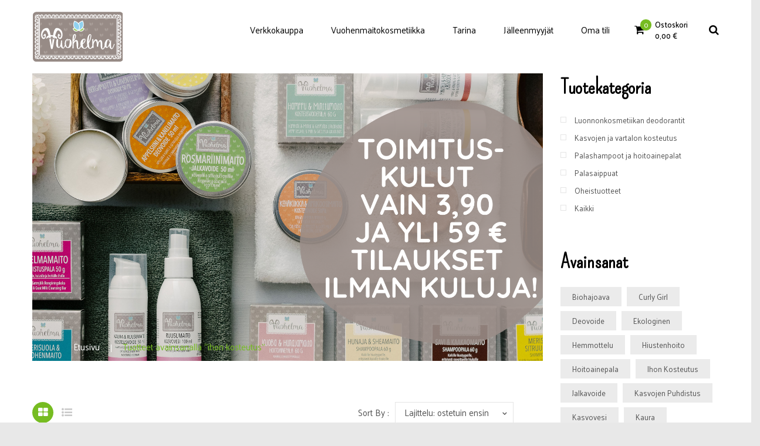

--- FILE ---
content_type: text/html; charset=UTF-8
request_url: https://vuohelma.fi/tuote-avainsana/ihon-kosteutus/
body_size: 14598
content:
<!DOCTYPE html>
<html lang="fi">
<head>
<meta charset="UTF-8" />
<meta name="viewport" content="width=device-width, initial-scale=1">
<link rel="profile" href="http://gmpg.org/xfn/11" />
<link rel="pingback" href="https://vuohelma.fi/xmlrpc.php" />
<meta name='robots' content='index, follow, max-image-preview:large, max-snippet:-1, max-video-preview:-1' />
<script>window._wca = window._wca || [];</script>

	<!-- This site is optimized with the Yoast SEO plugin v16.5 - https://yoast.com/wordpress/plugins/seo/ -->
	<title>ihon kosteutus Archives - Vuohelma</title>
	<link rel="canonical" href="https://vuohelma.fi/tuote-avainsana/ihon-kosteutus/" />
	<meta property="og:locale" content="fi_FI" />
	<meta property="og:type" content="article" />
	<meta property="og:title" content="ihon kosteutus Archives - Vuohelma" />
	<meta property="og:url" content="https://vuohelma.fi/tuote-avainsana/ihon-kosteutus/" />
	<meta property="og:site_name" content="Vuohelma" />
	<meta name="twitter:card" content="summary_large_image" />
	<script type="application/ld+json" class="yoast-schema-graph">{"@context":"https://schema.org","@graph":[{"@type":"WebSite","@id":"https://vuohelma.fi/#website","url":"https://vuohelma.fi/","name":"Vuohelma","description":"K\u00e4sintehty\u00e4 kotimaista vuohenmaitokosmetiikka","potentialAction":[{"@type":"SearchAction","target":"https://vuohelma.fi/?s={search_term_string}","query-input":"required name=search_term_string"}],"inLanguage":"fi"},{"@type":"CollectionPage","@id":"https://vuohelma.fi/tuote-avainsana/ihon-kosteutus/#webpage","url":"https://vuohelma.fi/tuote-avainsana/ihon-kosteutus/","name":"ihon kosteutus Archives - Vuohelma","isPartOf":{"@id":"https://vuohelma.fi/#website"},"breadcrumb":{"@id":"https://vuohelma.fi/tuote-avainsana/ihon-kosteutus/#breadcrumb"},"inLanguage":"fi","potentialAction":[{"@type":"ReadAction","target":["https://vuohelma.fi/tuote-avainsana/ihon-kosteutus/"]}]},{"@type":"BreadcrumbList","@id":"https://vuohelma.fi/tuote-avainsana/ihon-kosteutus/#breadcrumb","itemListElement":[{"@type":"ListItem","position":1,"name":"Home","item":"https://vuohelma.fi/"},{"@type":"ListItem","position":2,"name":"ihon kosteutus"}]}]}</script>
	<!-- / Yoast SEO plugin. -->


<link rel='dns-prefetch' href='//stats.wp.com' />
<link rel='dns-prefetch' href='//www.googletagmanager.com' />
<link rel='dns-prefetch' href='//fonts.googleapis.com' />
<link rel='dns-prefetch' href='//s.w.org' />
<link rel='preconnect' href='https://fonts.gstatic.com' crossorigin />
<link rel="alternate" type="application/rss+xml" title="Vuohelma &raquo; syöte" href="https://vuohelma.fi/feed/" />
<link rel="alternate" type="application/rss+xml" title="Vuohelma &raquo; kommenttien syöte" href="https://vuohelma.fi/comments/feed/" />
<link rel="alternate" type="application/rss+xml" title="Syöte: Vuohelma &raquo; ihon kosteutus Avainsana" href="https://vuohelma.fi/tuote-avainsana/ihon-kosteutus/feed/" />
		<script type="text/javascript">
			window._wpemojiSettings = {"baseUrl":"https:\/\/s.w.org\/images\/core\/emoji\/13.0.1\/72x72\/","ext":".png","svgUrl":"https:\/\/s.w.org\/images\/core\/emoji\/13.0.1\/svg\/","svgExt":".svg","source":{"concatemoji":"https:\/\/vuohelma.fi\/wp-includes\/js\/wp-emoji-release.min.js?ver=5.7.14"}};
			!function(e,a,t){var n,r,o,i=a.createElement("canvas"),p=i.getContext&&i.getContext("2d");function s(e,t){var a=String.fromCharCode;p.clearRect(0,0,i.width,i.height),p.fillText(a.apply(this,e),0,0);e=i.toDataURL();return p.clearRect(0,0,i.width,i.height),p.fillText(a.apply(this,t),0,0),e===i.toDataURL()}function c(e){var t=a.createElement("script");t.src=e,t.defer=t.type="text/javascript",a.getElementsByTagName("head")[0].appendChild(t)}for(o=Array("flag","emoji"),t.supports={everything:!0,everythingExceptFlag:!0},r=0;r<o.length;r++)t.supports[o[r]]=function(e){if(!p||!p.fillText)return!1;switch(p.textBaseline="top",p.font="600 32px Arial",e){case"flag":return s([127987,65039,8205,9895,65039],[127987,65039,8203,9895,65039])?!1:!s([55356,56826,55356,56819],[55356,56826,8203,55356,56819])&&!s([55356,57332,56128,56423,56128,56418,56128,56421,56128,56430,56128,56423,56128,56447],[55356,57332,8203,56128,56423,8203,56128,56418,8203,56128,56421,8203,56128,56430,8203,56128,56423,8203,56128,56447]);case"emoji":return!s([55357,56424,8205,55356,57212],[55357,56424,8203,55356,57212])}return!1}(o[r]),t.supports.everything=t.supports.everything&&t.supports[o[r]],"flag"!==o[r]&&(t.supports.everythingExceptFlag=t.supports.everythingExceptFlag&&t.supports[o[r]]);t.supports.everythingExceptFlag=t.supports.everythingExceptFlag&&!t.supports.flag,t.DOMReady=!1,t.readyCallback=function(){t.DOMReady=!0},t.supports.everything||(n=function(){t.readyCallback()},a.addEventListener?(a.addEventListener("DOMContentLoaded",n,!1),e.addEventListener("load",n,!1)):(e.attachEvent("onload",n),a.attachEvent("onreadystatechange",function(){"complete"===a.readyState&&t.readyCallback()})),(n=t.source||{}).concatemoji?c(n.concatemoji):n.wpemoji&&n.twemoji&&(c(n.twemoji),c(n.wpemoji)))}(window,document,window._wpemojiSettings);
		</script>
		<style type="text/css">
img.wp-smiley,
img.emoji {
	display: inline !important;
	border: none !important;
	box-shadow: none !important;
	height: 1em !important;
	width: 1em !important;
	margin: 0 .07em !important;
	vertical-align: -0.1em !important;
	background: none !important;
	padding: 0 !important;
}
</style>
	<link rel='stylesheet' id='wp-block-library-css'  href='https://vuohelma.fi/wp-includes/css/dist/block-library/style.min.css?ver=5.7.14' type='text/css' media='all' />
<style id='wp-block-library-inline-css' type='text/css'>
.has-text-align-justify{text-align:justify;}
</style>
<link rel='stylesheet' id='wc-block-vendors-style-css'  href='https://vuohelma.fi/wp-content/plugins/woocommerce/packages/woocommerce-blocks/build/vendors-style.css?ver=5.1.0' type='text/css' media='all' />
<link rel='stylesheet' id='wc-block-style-css'  href='https://vuohelma.fi/wp-content/plugins/woocommerce/packages/woocommerce-blocks/build/style.css?ver=5.1.0' type='text/css' media='all' />
<link rel='stylesheet' id='contact-form-7-css'  href='https://vuohelma.fi/wp-content/plugins/contact-form-7/includes/css/styles.css?ver=5.4.1' type='text/css' media='all' />
<link rel='stylesheet' id='events-manager-css'  href='https://vuohelma.fi/wp-content/plugins/events-manager/includes/css/events_manager.css?ver=5.9942' type='text/css' media='all' />
<link rel='stylesheet' id='rs-plugin-settings-css'  href='https://vuohelma.fi/wp-content/plugins/revslider/public/assets/css/settings.css?ver=5.4.7.2' type='text/css' media='all' />
<style id='rs-plugin-settings-inline-css' type='text/css'>
#rs-demo-id {}
</style>
<link rel='stylesheet' id='woocommerce-layout-css'  href='https://vuohelma.fi/wp-content/plugins/woocommerce/assets/css/woocommerce-layout.css?ver=5.4.4' type='text/css' media='all' />
<style id='woocommerce-layout-inline-css' type='text/css'>

	.infinite-scroll .woocommerce-pagination {
		display: none;
	}
</style>
<link rel='stylesheet' id='woocommerce-smallscreen-css'  href='https://vuohelma.fi/wp-content/plugins/woocommerce/assets/css/woocommerce-smallscreen.css?ver=5.4.4' type='text/css' media='only screen and (max-width: 768px)' />
<link rel='stylesheet' id='woocommerce-general-css'  href='https://vuohelma.fi/wp-content/plugins/woocommerce/assets/css/woocommerce.css?ver=5.4.4' type='text/css' media='all' />
<style id='woocommerce-inline-inline-css' type='text/css'>
.woocommerce form .form-row .required { visibility: visible; }
</style>
<link rel='stylesheet' id='dashicons-css'  href='https://vuohelma.fi/wp-includes/css/dashicons.min.css?ver=5.7.14' type='text/css' media='all' />
<style id='dashicons-inline-css' type='text/css'>
[data-font="Dashicons"]:before {font-family: 'Dashicons' !important;content: attr(data-icon) !important;speak: none !important;font-weight: normal !important;font-variant: normal !important;text-transform: none !important;line-height: 1 !important;font-style: normal !important;-webkit-font-smoothing: antialiased !important;-moz-osx-font-smoothing: grayscale !important;}
</style>
<link rel='stylesheet' id='slick-css'  href='https://vuohelma.fi/wp-content/themes/plantmore/js/slick/slick.css?ver=1.9.0' type='text/css' media='all' />
<link rel='stylesheet' id='chosen-css'  href='https://vuohelma.fi/wp-content/themes/plantmore/js/chosen/chosen.min.css?ver=1.3.0' type='text/css' media='all' />
<link rel='stylesheet' id='fancybox-css-css'  href='https://vuohelma.fi/wp-content/themes/plantmore/js/fancybox/jquery.fancybox.css?ver=2.1.5' type='text/css' media='all' />
<link rel='stylesheet' id='fancybox-buttons-css'  href='https://vuohelma.fi/wp-content/themes/plantmore/js/fancybox/helpers/jquery.fancybox-buttons.css?ver=1.0.5' type='text/css' media='all' />
<link rel='stylesheet' id='fancybox-thumbs-css'  href='https://vuohelma.fi/wp-content/themes/plantmore/js/fancybox/helpers/jquery.fancybox-thumbs.css?ver=1.0.7' type='text/css' media='all' />
<link rel='stylesheet' id='plantmore-fonts-css'  href='https://fonts.googleapis.com/css?family=Poppins%3A300%2C300i%2C400%2C400i%2C500%2C500i%2C600%2C600i%2C700%2C700i%2C800%2C800i%2C900%2C900i&#038;subset=latin%2Clatin-ext' type='text/css' media='all' />
<link rel='stylesheet' id='plantmore-style-css'  href='https://vuohelma.fi/wp-content/themes/plantmore/style.css?ver=5.7.14' type='text/css' media='all' />
<link rel='stylesheet' id='megamenu-css-css'  href='https://vuohelma.fi/wp-content/themes/plantmore/css/megamenu_style.css?ver=2.0.4' type='text/css' media='all' />
<link rel='stylesheet' id='fontawesome-css'  href='https://vuohelma.fi/wp-content/themes/plantmore/css/font-awesome.min.css?ver=4.2.0' type='text/css' media='all' />
<link rel='stylesheet' id='linear-icon-css'  href='https://vuohelma.fi/wp-content/themes/plantmore/css/linear-icon.css?ver=1.0.0' type='text/css' media='all' />
<link rel='stylesheet' id='bootstrap-css'  href='https://vuohelma.fi/wp-content/themes/plantmore/css/bootstrap.min.css?ver=3.2.0' type='text/css' media='all' />
<link rel='stylesheet' id='plantmorecss-reset-css'  href='https://vuohelma.fi/wp-content/themes/plantmore/css/reset1.css?ver=1.0.0' type='text/css' media='all' />
<link rel='stylesheet' id='plantmorecss-global-css'  href='https://vuohelma.fi/wp-content/themes/plantmore/css/global1.css?ver=1.0.0' type='text/css' media='all' />
<link rel='stylesheet' id='plantmorecss-pages-css'  href='https://vuohelma.fi/wp-content/themes/plantmore/css/pages1.css?ver=1.0.0' type='text/css' media='all' />
<link rel='stylesheet' id='plantmorecss-woocommerce-css'  href='https://vuohelma.fi/wp-content/themes/plantmore/css/woocommerce1.css?ver=1.0.0' type='text/css' media='all' />
<link rel='stylesheet' id='plantmorecss-layouts-css'  href='https://vuohelma.fi/wp-content/themes/plantmore/css/layouts1.css?ver=1.0.0' type='text/css' media='all' />
<link rel='stylesheet' id='plantmorecss-responsive-css'  href='https://vuohelma.fi/wp-content/themes/plantmore/css/responsive1.css?ver=1.0.0' type='text/css' media='all' />
<link rel='stylesheet' id='plantmorecss-custom-css'  href='https://vuohelma.fi/wp-content/themes/plantmore/css/opt_css.css?ver=1.0.0' type='text/css' media='all' />
<style id='plantmorecss-custom-inline-css' type='text/css'>
.vc_custom_1629735430950{padding-top: 50px !important;padding-bottom: 10px !important;background-color: #978b87 !important;}.vc_custom_1629735523956{border-bottom-width: 1px !important;padding-top: 10px !important;padding-bottom: 20px !important;background-color: #978b87 !important;border-bottom-color: rgba(255,255,255,0.1) !important;border-bottom-style: solid !important;}.vc_custom_1565781674643{padding-top: 50px !important;background-color: #978b87 !important;}.vc_custom_1565781579552{margin-bottom: -20px !important;border-bottom-width: 0px !important;padding-bottom: 50px !important;background-color: #978b87 !important;}
.vc_custom_1566457679007{padding-top: 20px !important;padding-bottom: 20px !important;}
.wrapper.box-layout {max-width: 1230px;}
</style>
<link rel='stylesheet' id='mm_icomoon-css'  href='https://vuohelma.fi/wp-content/plugins/mega_main_menu/framework/src/css/icomoon.css?ver=2.1.6' type='text/css' media='all' />
<link rel='stylesheet' id='mmm_mega_main_menu-css'  href='https://vuohelma.fi/wp-content/plugins/mega_main_menu/src/css/cache.skin.css?ver=1564511803' type='text/css' media='all' />
<link rel="preload" as="style" href="https://fonts.googleapis.com/css?family=Palanquin:100,200,300,400,500,600,700%7CPompiere:400&#038;display=swap&#038;ver=1762096150" /><link rel="stylesheet" href="https://fonts.googleapis.com/css?family=Palanquin:100,200,300,400,500,600,700%7CPompiere:400&#038;display=swap&#038;ver=1762096150" media="print" onload="this.media='all'"><noscript><link rel="stylesheet" href="https://fonts.googleapis.com/css?family=Palanquin:100,200,300,400,500,600,700%7CPompiere:400&#038;display=swap&#038;ver=1762096150" /></noscript><link rel='stylesheet' id='jetpack_css-css'  href='https://vuohelma.fi/wp-content/plugins/jetpack/css/jetpack.css?ver=9.8.3' type='text/css' media='all' />
<script type='text/javascript' src='https://vuohelma.fi/wp-includes/js/dist/vendor/wp-polyfill.min.js?ver=7.4.4' id='wp-polyfill-js'></script>
<script type='text/javascript' id='wp-polyfill-js-after'>
( 'fetch' in window ) || document.write( '<script src="https://vuohelma.fi/wp-includes/js/dist/vendor/wp-polyfill-fetch.min.js?ver=3.0.0"></scr' + 'ipt>' );( document.contains ) || document.write( '<script src="https://vuohelma.fi/wp-includes/js/dist/vendor/wp-polyfill-node-contains.min.js?ver=3.42.0"></scr' + 'ipt>' );( window.DOMRect ) || document.write( '<script src="https://vuohelma.fi/wp-includes/js/dist/vendor/wp-polyfill-dom-rect.min.js?ver=3.42.0"></scr' + 'ipt>' );( window.URL && window.URL.prototype && window.URLSearchParams ) || document.write( '<script src="https://vuohelma.fi/wp-includes/js/dist/vendor/wp-polyfill-url.min.js?ver=3.6.4"></scr' + 'ipt>' );( window.FormData && window.FormData.prototype.keys ) || document.write( '<script src="https://vuohelma.fi/wp-includes/js/dist/vendor/wp-polyfill-formdata.min.js?ver=3.0.12"></scr' + 'ipt>' );( Element.prototype.matches && Element.prototype.closest ) || document.write( '<script src="https://vuohelma.fi/wp-includes/js/dist/vendor/wp-polyfill-element-closest.min.js?ver=2.0.2"></scr' + 'ipt>' );( 'objectFit' in document.documentElement.style ) || document.write( '<script src="https://vuohelma.fi/wp-includes/js/dist/vendor/wp-polyfill-object-fit.min.js?ver=2.3.4"></scr' + 'ipt>' );
</script>
<script type='text/javascript' src='https://vuohelma.fi/wp-includes/js/jquery/jquery.min.js?ver=3.5.1' id='jquery-core-js'></script>
<script type='text/javascript' src='https://vuohelma.fi/wp-includes/js/jquery/jquery-migrate.min.js?ver=3.3.2' id='jquery-migrate-js'></script>
<script type='text/javascript' src='https://vuohelma.fi/wp-includes/js/jquery/ui/core.min.js?ver=1.12.1' id='jquery-ui-core-js'></script>
<script type='text/javascript' src='https://vuohelma.fi/wp-includes/js/jquery/ui/mouse.min.js?ver=1.12.1' id='jquery-ui-mouse-js'></script>
<script type='text/javascript' src='https://vuohelma.fi/wp-includes/js/jquery/ui/sortable.min.js?ver=1.12.1' id='jquery-ui-sortable-js'></script>
<script type='text/javascript' src='https://vuohelma.fi/wp-includes/js/jquery/ui/datepicker.min.js?ver=1.12.1' id='jquery-ui-datepicker-js'></script>
<script type='text/javascript' id='jquery-ui-datepicker-js-after'>
jQuery(document).ready(function(jQuery){jQuery.datepicker.setDefaults({"closeText":"Sulje","currentText":"T\u00e4n\u00e4\u00e4n","monthNames":["tammikuu","helmikuu","maaliskuu","huhtikuu","toukokuu","kes\u00e4kuu","hein\u00e4kuu","elokuu","syyskuu","lokakuu","marraskuu","joulukuu"],"monthNamesShort":["tammi","helmi","maalis","huhti","touko","kes\u00e4","hein\u00e4","elo","syys","loka","marras","joulu"],"nextText":"Seuraava","prevText":"Edellinen","dayNames":["sunnuntai","maanantai","tiistai","keskiviikko","torstai","perjantai","lauantai"],"dayNamesShort":["su","ma","ti","ke","to","pe","la"],"dayNamesMin":["su","ma","ti","ke","to","pe","la"],"dateFormat":"d.mm.yy","firstDay":1,"isRTL":false});});
</script>
<script type='text/javascript' src='https://vuohelma.fi/wp-includes/js/jquery/ui/menu.min.js?ver=1.12.1' id='jquery-ui-menu-js'></script>
<script type='text/javascript' src='https://vuohelma.fi/wp-includes/js/dist/dom-ready.min.js?ver=93db39f6fe07a70cb9217310bec0a531' id='wp-dom-ready-js'></script>
<script type='text/javascript' src='https://vuohelma.fi/wp-includes/js/dist/hooks.min.js?ver=d0188aa6c336f8bb426fe5318b7f5b72' id='wp-hooks-js'></script>
<script type='text/javascript' src='https://vuohelma.fi/wp-includes/js/dist/i18n.min.js?ver=6ae7d829c963a7d8856558f3f9b32b43' id='wp-i18n-js'></script>
<script type='text/javascript' id='wp-i18n-js-after'>
wp.i18n.setLocaleData( { 'text direction\u0004ltr': [ 'ltr' ] } );
</script>
<script type='text/javascript' id='wp-a11y-js-translations'>
( function( domain, translations ) {
	var localeData = translations.locale_data[ domain ] || translations.locale_data.messages;
	localeData[""].domain = domain;
	wp.i18n.setLocaleData( localeData, domain );
} )( "default", {"translation-revision-date":"2022-12-07 05:31:50+0000","generator":"GlotPress\/4.0.1","domain":"messages","locale_data":{"messages":{"":{"domain":"messages","plural-forms":"nplurals=2; plural=n != 1;","lang":"fi"},"Notifications":["Ilmoitukset"]}},"comment":{"reference":"wp-includes\/js\/dist\/a11y.js"}} );
</script>
<script type='text/javascript' src='https://vuohelma.fi/wp-includes/js/dist/a11y.min.js?ver=f38c4dee80fd4bb43131247e3175c99a' id='wp-a11y-js'></script>
<script type='text/javascript' id='jquery-ui-autocomplete-js-extra'>
/* <![CDATA[ */
var uiAutocompleteL10n = {"noResults":"Ei tuloksia.","oneResult":"L\u00f6ytyi 1 hakutulos. Navigoi yl\u00f6s ja alasp\u00e4in -nuolilla.","manyResults":"L\u00f6ydettiin %d hakutulosta. Navigoi yl\u00f6s ja alasp\u00e4in -nuolilla.","itemSelected":"Kohde valittu."};
/* ]]> */
</script>
<script type='text/javascript' src='https://vuohelma.fi/wp-includes/js/jquery/ui/autocomplete.min.js?ver=1.12.1' id='jquery-ui-autocomplete-js'></script>
<script type='text/javascript' src='https://vuohelma.fi/wp-includes/js/jquery/ui/resizable.min.js?ver=1.12.1' id='jquery-ui-resizable-js'></script>
<script type='text/javascript' src='https://vuohelma.fi/wp-includes/js/jquery/ui/draggable.min.js?ver=1.12.1' id='jquery-ui-draggable-js'></script>
<script type='text/javascript' src='https://vuohelma.fi/wp-includes/js/jquery/ui/controlgroup.min.js?ver=1.12.1' id='jquery-ui-controlgroup-js'></script>
<script type='text/javascript' src='https://vuohelma.fi/wp-includes/js/jquery/ui/checkboxradio.min.js?ver=1.12.1' id='jquery-ui-checkboxradio-js'></script>
<script type='text/javascript' src='https://vuohelma.fi/wp-includes/js/jquery/ui/button.min.js?ver=1.12.1' id='jquery-ui-button-js'></script>
<script type='text/javascript' src='https://vuohelma.fi/wp-includes/js/jquery/ui/dialog.min.js?ver=1.12.1' id='jquery-ui-dialog-js'></script>
<script type='text/javascript' id='events-manager-js-extra'>
/* <![CDATA[ */
var EM = {"ajaxurl":"https:\/\/vuohelma.fi\/wp-admin\/admin-ajax.php","locationajaxurl":"https:\/\/vuohelma.fi\/wp-admin\/admin-ajax.php?action=locations_search","firstDay":"1","locale":"fi","dateFormat":"dd\/mm\/yy","ui_css":"https:\/\/vuohelma.fi\/wp-content\/plugins\/events-manager\/includes\/css\/jquery-ui.min.css","show24hours":"1","is_ssl":"1","bookingInProgress":"Ole hyv\u00e4 ja odota kunnes varaus on l\u00e4hetetty. ","tickets_save":"Tallenna lippu","bookingajaxurl":"https:\/\/vuohelma.fi\/wp-admin\/admin-ajax.php","bookings_export_save":"Vie varauskset","bookings_settings_save":"Tallenna asetukset","booking_delete":"Haluatko varmasti poistaa?","booking_offset":"30","bb_full":"Loppuunmyyty","bb_book":"Varaa nyt","bb_booking":"Varataan...","bb_booked":"Varaus L\u00e4hetetty","bb_error":"Varaus Virhe. Yritet\u00e4\u00e4n uudelleen?","bb_cancel":"Peruuta","bb_canceling":"Peruutetaan...","bb_cancelled":"Peruttu","bb_cancel_error":"Peruutus Virhe. Yritet\u00e4\u00e4n uudelleen?","txt_search":"Hae","txt_searching":"Haetaan\u2026","txt_loading":"Ladataan..."};
/* ]]> */
</script>
<script type='text/javascript' src='https://vuohelma.fi/wp-content/plugins/events-manager/includes/js/events-manager.js?ver=5.9942' id='events-manager-js'></script>
<script type='text/javascript' src='https://vuohelma.fi/wp-content/plugins/revslider/public/assets/js/jquery.themepunch.tools.min.js?ver=5.4.7.2' id='tp-tools-js'></script>
<script type='text/javascript' src='https://vuohelma.fi/wp-content/plugins/revslider/public/assets/js/jquery.themepunch.revolution.min.js?ver=5.4.7.2' id='revmin-js'></script>
<script type='text/javascript' src='https://vuohelma.fi/wp-content/plugins/woocommerce/assets/js/jquery-blockui/jquery.blockUI.min.js?ver=2.70' id='jquery-blockui-js'></script>
<script type='text/javascript' id='wc-add-to-cart-js-extra'>
/* <![CDATA[ */
var wc_add_to_cart_params = {"ajax_url":"\/wp-admin\/admin-ajax.php","wc_ajax_url":"\/?wc-ajax=%%endpoint%%","i18n_view_cart":"N\u00e4yt\u00e4 ostoskori","cart_url":"https:\/\/vuohelma.fi\/ostoskori\/","is_cart":"","cart_redirect_after_add":"no"};
/* ]]> */
</script>
<script type='text/javascript' src='https://vuohelma.fi/wp-content/plugins/woocommerce/assets/js/frontend/add-to-cart.min.js?ver=5.4.4' id='wc-add-to-cart-js'></script>
<script type='text/javascript' src='https://vuohelma.fi/wp-content/plugins/js_composer/assets/js/vendors/woocommerce-add-to-cart.js?ver=5.6' id='vc_woocommerce-add-to-cart-js-js'></script>
<script defer type='text/javascript' src='https://stats.wp.com/s-202603.js' id='woocommerce-analytics-js'></script>
<script type='text/javascript' src='https://www.googletagmanager.com/gtag/js?id=UA-195988803-1' id='google_gtagjs-js' async></script>
<script type='text/javascript' id='google_gtagjs-js-after'>
window.dataLayer = window.dataLayer || [];function gtag(){dataLayer.push(arguments);}
gtag('set', 'linker', {"domains":["vuohelma.fi"]} );
gtag("js", new Date());
gtag("set", "developer_id.dZTNiMT", true);
gtag("config", "UA-195988803-1", {"anonymize_ip":true});
</script>
<link rel="https://api.w.org/" href="https://vuohelma.fi/wp-json/" /><link rel="alternate" type="application/json" href="https://vuohelma.fi/wp-json/wp/v2/product_tag/171" /><link rel="EditURI" type="application/rsd+xml" title="RSD" href="https://vuohelma.fi/xmlrpc.php?rsd" />
<link rel="wlwmanifest" type="application/wlwmanifest+xml" href="https://vuohelma.fi/wp-includes/wlwmanifest.xml" /> 
<meta name="generator" content="WordPress 5.7.14" />
<meta name="generator" content="WooCommerce 5.4.4" />
<meta name="framework" content="Redux 4.1.26" /><meta name="generator" content="Site Kit by Google 1.34.1" /><link rel="apple-touch-icon" sizes="180x180" href="/wp-content/uploads/fbrfg/apple-touch-icon.png">
<link rel="icon" type="image/png" sizes="32x32" href="/wp-content/uploads/fbrfg/favicon-32x32.png">
<link rel="icon" type="image/png" sizes="16x16" href="/wp-content/uploads/fbrfg/favicon-16x16.png">
<link rel="manifest" href="/wp-content/uploads/fbrfg/site.webmanifest">
<link rel="mask-icon" href="/wp-content/uploads/fbrfg/safari-pinned-tab.svg" color="#5bbad5">
<link rel="shortcut icon" href="/wp-content/uploads/fbrfg/favicon.ico">
<meta name="msapplication-TileColor" content="#da532c">
<meta name="msapplication-config" content="/wp-content/uploads/fbrfg/browserconfig.xml">
<meta name="theme-color" content="#ffffff">            <style type="text/css">
                .provider-group {
                    background-color: #ebebeb !important;
                    color: #515151 !important;
                }
                .provider-group.selected {
                    background-color: #33798d !important;
                    color: #ffffff !important;
                }
                .provider-group.selected div {
                    color: #ffffff !important;
                }
                .provider-group:hover {
                    background-color: #d0d0d0 !important;
                    color: #515151 !important;
                }
                .provider-group.selected:hover {
                    background-color: #33798d !important;
                    color: #ffffff !important;
                }
                .woocommerce-checkout #payment .op-payment-service-woocommerce-payment-fields--list-item--input:checked+.op-payment-service-woocommerce-payment-fields--list-item--wrapper, .woocommerce-checkout #payment .op-payment-service-woocommerce-payment-fields--list-item:hover .op-payment-service-woocommerce-payment-fields--list-item--wrapper {                    
                    border: 2px solid #33798d !important;
                }
                .woocommerce-checkout #payment ul.payment_methods li.op-payment-service-woocommerce-payment-fields--list-item .op-payment-service-woocommerce-payment-fields--list-item--wrapper:hover {
                    border: 2px solid #5399ad !important;
                }
            </style>
                    <style type="text/css">
                .paytrail-provider-group {
                    background-color: #ebebeb !important;
                    color: #515151 !important;
                }
                .paytrail-provider-group.selected {
                    background-color: #33798d !important;
                    color: #ffffff !important;
                }
                .paytrail-provider-group.selected div {
                    color: #ffffff !important;
                }
                .paytrail-provider-group:hover {
                    background-color: #d0d0d0 !important;
                    color: #515151 !important;
                }
                .paytrail-provider-group.selected:hover {
                    background-color: #33798d !important;
                    color: #ffffff !important;
                }
                .woocommerce-checkout #payment .paytrail-woocommerce-payment-fields--list-item--input:checked+.paytrail-woocommerce-payment-fields--list-item--wrapper, .woocommerce-checkout #payment .paytrail-woocommerce-payment-fields--list-item:hover .paytrail-woocommerce-payment-fields--list-item--wrapper {                    
                    border: 2px solid #33798d !important;
                }
                .woocommerce-checkout #payment ul.payment_methods li.paytrail-woocommerce-payment-fields--list-item .paytrail-woocommerce-payment-fields--list-item--wrapper:hover {
                    border: 2px solid #5399ad !important;
                }
            </style>
        <style type='text/css'>img#wpstats{display:none}</style>
			<noscript><style>.woocommerce-product-gallery{ opacity: 1 !important; }</style></noscript>
	<meta name="generator" content="Powered by WPBakery Page Builder - drag and drop page builder for WordPress."/>
<!--[if lte IE 9]><link rel="stylesheet" type="text/css" href="https://vuohelma.fi/wp-content/plugins/js_composer/assets/css/vc_lte_ie9.min.css" media="screen"><![endif]--><meta name="generator" content="Powered by Slider Revolution 5.4.7.2 - responsive, Mobile-Friendly Slider Plugin for WordPress with comfortable drag and drop interface." />
<script type="text/javascript">function setREVStartSize(e){									
						try{ e.c=jQuery(e.c);var i=jQuery(window).width(),t=9999,r=0,n=0,l=0,f=0,s=0,h=0;
							if(e.responsiveLevels&&(jQuery.each(e.responsiveLevels,function(e,f){f>i&&(t=r=f,l=e),i>f&&f>r&&(r=f,n=e)}),t>r&&(l=n)),f=e.gridheight[l]||e.gridheight[0]||e.gridheight,s=e.gridwidth[l]||e.gridwidth[0]||e.gridwidth,h=i/s,h=h>1?1:h,f=Math.round(h*f),"fullscreen"==e.sliderLayout){var u=(e.c.width(),jQuery(window).height());if(void 0!=e.fullScreenOffsetContainer){var c=e.fullScreenOffsetContainer.split(",");if (c) jQuery.each(c,function(e,i){u=jQuery(i).length>0?u-jQuery(i).outerHeight(!0):u}),e.fullScreenOffset.split("%").length>1&&void 0!=e.fullScreenOffset&&e.fullScreenOffset.length>0?u-=jQuery(window).height()*parseInt(e.fullScreenOffset,0)/100:void 0!=e.fullScreenOffset&&e.fullScreenOffset.length>0&&(u-=parseInt(e.fullScreenOffset,0))}f=u}else void 0!=e.minHeight&&f<e.minHeight&&(f=e.minHeight);e.c.closest(".rev_slider_wrapper").css({height:f})					
						}catch(d){console.log("Failure at Presize of Slider:"+d)}						
					};</script>
		<style type="text/css" id="wp-custom-css">
			.woocommerce-result-count { 
    display: none;
}

.woocommerce form .form-row .input-checkbox {
		margin: 8px 8px 0 -22px;
}

#pwgc-redeem-gift-card-number {
		margin: 0 0 16px 0;
}

.main-container #order_review .shop_table td {
		padding: 15px 0 15px 0;
}		</style>
		<style id="plantmore_opt-dynamic-css" title="dynamic-css" class="redux-options-output">body{background-color:#e8e8e8;}.page-wrapper{background-color:#ffffff;}.header{color:#000000;}.header-sticky.ontop{background-color:rgba(255,255,255,0.95);}.top-bar{color:#000000;}.top-bar a{color:#000000;}.top-bar a:hover{color:#76bc21;}.top-bar a:active{color:#76bc21;}.footer{color:#FFFFFF;}.footer a{color:#ffffff;}.footer a:hover{color:#76bc21;}.footer a:active{color:#76bc21;}body.error404{background-color:#f2f2f2;}</style><noscript><style type="text/css"> .wpb_animate_when_almost_visible { opacity: 1; }</style></noscript></head>

<body class="archive tax-product_tag term-ihon-kosteutus term-171 theme-plantmore mmm mega_main_menu-2-1-6 woocommerce woocommerce-page woocommerce-no-js wpb-js-composer js-comp-ver-5.6 vc_responsive">
<div class="wrapper ">
	<div class="page-wrapper">
				<div class="header-container header-1 rs-active ">
			<div class="header">
				<div class="header-content">
					<div class="vc_row wpb_row vc_row-fluid header-inner vc_custom_1566457679007"><div class="row-container"><div class="wpb_column vc_column_container vc_col-sm-12 vc_col-lg-3 vc_col-md-3"><div class="vc_column-inner"><div class="wpb_wrapper">
	<div  class="wpb_single_image wpb_content_element vc_align_left   logo">
		
		<figure class="wpb_wrapper vc_figure">
			<a href="https://vuohelma.fi/" target="_self" class="vc_single_image-wrapper   vc_box_border_grey"><img width="154" height="85" src="https://vuohelma.fi/wp-content/uploads/2019/08/Vuohelma_logo-2.png" class="vc_single_image-img attachment-full" alt="" loading="lazy" srcset="https://vuohelma.fi/wp-content/uploads/2019/08/Vuohelma_logo-2.png 154w, https://vuohelma.fi/wp-content/uploads/2019/08/Vuohelma_logo-2-150x83.png 150w" sizes="(max-width: 154px) 100vw, 154px" /></a>
		</figure>
	</div>
</div></div></div><div class="header-main-right wpb_column vc_column_container vc_col-sm-12 vc_col-lg-9 vc_col-md-9"><div class="vc_column-inner"><div class="wpb_wrapper">	<div class="main-menu-wrapper">
		<div class="visible-small mobile-menu"> 
			<div class="mbmenu-toggler">Valikko<span class="mbmenu-icon"><i class="fa fa-bars"></i></span></div>
			<div class="clearfix"></div>
			<div class="mobile-menu-container"><ul id="menu-horizontal-menu" class="nav-menu"><li id="menu-item-15675" class="menu-item menu-item-type-post_type menu-item-object-page first menu-item-15675"><a href="https://vuohelma.fi/verkkokauppa/">Verkkokauppa</a></li>
<li id="menu-item-17504" class="menu-item menu-item-type-post_type menu-item-object-page menu-item-has-children menu-item-17504"><a href="https://vuohelma.fi/vuohenmaitokosmetiikka/">Vuohenmaitokosmetiikka</a>
<ul class="sub-menu">
	<li id="menu-item-17505" class="menu-item menu-item-type-post_type menu-item-object-page menu-item-17505"><a href="https://vuohelma.fi/deovoide/">Deovoiteet</a></li>
	<li id="menu-item-17506" class="menu-item menu-item-type-post_type menu-item-object-page menu-item-17506"><a href="https://vuohelma.fi/palashampoot-ja-hoitoainepalat/">Palashampoot ja hoitoainepalat</a></li>
	<li id="menu-item-17507" class="menu-item menu-item-type-post_type menu-item-object-page menu-item-17507"><a href="https://vuohelma.fi/palasaippuat/">Palasaippuat</a></li>
</ul>
</li>
<li id="menu-item-17754" class="menu-item menu-item-type-post_type menu-item-object-page menu-item-17754"><a href="https://vuohelma.fi/tarina/">Tarina</a></li>
<li id="menu-item-15302" class="menu-item menu-item-type-post_type menu-item-object-page menu-item-15302"><a href="https://vuohelma.fi/jalleenmyyjat/">Jälleenmyyjät</a></li>
<li id="menu-item-15304" class="menu-item menu-item-type-post_type menu-item-object-page last menu-item-15304"><a href="https://vuohelma.fi/oma-tili/">Oma tili</a></li>
</ul></div>		</div>
		<div class="header-sticky ">
			<div class="nav-container">
									<div class="logo-sticky"><a href="https://vuohelma.fi/" title="Vuohelma" rel="home"><img src="https://vuohelma.fi/wp-content/uploads/2019/08/Vuohelma_logo-2.png" alt=" Vuohelma " /></a></div>
								<div class="horizontal-menu visible-large">
					
<!-- begin "mega_main_menu" -->
<div id="primary" class="primary primary_style-flat icons-left first-lvl-align-left first-lvl-separator-smooth direction-horizontal fullwidth-disable pushing_content-disable mobile_minimized-disable dropdowns_trigger-hover dropdowns_animation-anim_5 no-logo no-search no-woo_cart no-buddypress responsive-enable coercive_styles-disable indefinite_location_mode-disable language_direction-ltr version-2-1-6 mega_main mega_main_menu">
	<div class="menu_holder">
	<div class="mmm_fullwidth_container"></div><!-- class="fullwidth_container" -->
		<div class="menu_inner">
			<span class="nav_logo">
				<span class="mobile_toggle">
					<span class="mobile_button">
						Menu &nbsp;
						<span class="symbol_menu">&equiv;</span>
						<span class="symbol_cross">&#x2573;</span>
					</span><!-- class="mobile_button" -->
				</span><!-- /class="mobile_toggle" -->
			</span><!-- /class="nav_logo" -->
				<ul id="main_ul-primary" class="mega_main_menu_ul">
<li class="menu-item menu-item-type-post_type menu-item-object-page first menu-item-15675 default_dropdown default_style drop_to_right submenu_default_width columns1">
	<a href="https://vuohelma.fi/verkkokauppa/" class="item_link  disable_icon" tabindex="1">
		<i class=""></i> 
		<span class="link_content">
			<span class="link_text">
				Verkkokauppa
			</span>
		</span>
	</a>
</li>
<li class="menu-item menu-item-type-post_type menu-item-object-page menu-item-has-children menu-item-17504 default_dropdown default_style drop_to_right submenu_default_width columns1">
	<a href="https://vuohelma.fi/vuohenmaitokosmetiikka/" class="item_link  disable_icon" tabindex="2">
		<i class=""></i> 
		<span class="link_content">
			<span class="link_text">
				Vuohenmaitokosmetiikka
			</span>
		</span>
	</a>
	<ul class="mega_dropdown">
	<li class="menu-item menu-item-type-post_type menu-item-object-page menu-item-17505 default_dropdown default_style drop_to_right submenu_default_width columns1">
		<a href="https://vuohelma.fi/deovoide/" class="item_link  disable_icon" tabindex="3">
			<i class=""></i> 
			<span class="link_content">
				<span class="link_text">
					Deovoiteet
				</span>
			</span>
		</a>
	</li>
	<li class="menu-item menu-item-type-post_type menu-item-object-page menu-item-17506 default_dropdown default_style drop_to_right submenu_default_width columns1">
		<a href="https://vuohelma.fi/palashampoot-ja-hoitoainepalat/" class="item_link  disable_icon" tabindex="4">
			<i class=""></i> 
			<span class="link_content">
				<span class="link_text">
					Palashampoot ja hoitoainepalat
				</span>
			</span>
		</a>
	</li>
	<li class="menu-item menu-item-type-post_type menu-item-object-page menu-item-17507 default_dropdown default_style drop_to_right submenu_default_width columns1">
		<a href="https://vuohelma.fi/palasaippuat/" class="item_link  disable_icon" tabindex="5">
			<i class=""></i> 
			<span class="link_content">
				<span class="link_text">
					Palasaippuat
				</span>
			</span>
		</a>
	</li>
	</ul><!-- /.mega_dropdown -->
</li>
<li class="menu-item menu-item-type-post_type menu-item-object-page menu-item-17754 default_dropdown default_style drop_to_right submenu_default_width columns1">
	<a href="https://vuohelma.fi/tarina/" class="item_link  disable_icon" tabindex="6">
		<i class=""></i> 
		<span class="link_content">
			<span class="link_text">
				Tarina
			</span>
		</span>
	</a>
</li>
<li class="menu-item menu-item-type-post_type menu-item-object-page menu-item-15302 default_dropdown default_style drop_to_right submenu_default_width columns1">
	<a href="https://vuohelma.fi/jalleenmyyjat/" class="item_link  disable_icon" tabindex="7">
		<i class=""></i> 
		<span class="link_content">
			<span class="link_text">
				Jälleenmyyjät
			</span>
		</span>
	</a>
</li>
<li class="menu-item menu-item-type-post_type menu-item-object-page last menu-item-15304 default_dropdown default_style drop_to_right submenu_default_width columns1">
	<a href="https://vuohelma.fi/oma-tili/" class="item_link  disable_icon" tabindex="8">
		<i class=""></i> 
		<span class="link_content">
			<span class="link_text">
				Oma tili
			</span>
		</span>
	</a>
</li></ul>
		</div><!-- /class="menu_inner" -->
	</div><!-- /class="menu_holder" -->
</div><!-- /id="mega_main_menu_first" -->				</div> 
			</div> 
		</div>
	</div>	
	<div class="widget woocommerce widget_shopping_cart"><h2 class="widgettitle">Cart</h2><div class="widget_shopping_cart_content"></div></div>		<div class="header-search">
			<div class="search-dropdown">
				<div class="widget woocommerce widget_product_search"><h2 class="widgettitle">Search</h2><form role="search" method="get" id="searchform" action="https://vuohelma.fi/"><div class="form-input"><input type="text" placeholder="Etsi..." name="s" id="ws"/><button class="btn btn-primary" type="submit" id="wsearchsubmit">Search</button><input type="hidden" name="post_type" value="product" /></div></form></div>			</div>
		</div>
	</div></div></div></div></div>				</div>
			</div>
			<div class="clearfix"></div>
		</div><div class="main-container">
	<div class="page-content">
		<div class="shop_content">
			<div class="container shop_content-inner">
				
				<div class="row">
										
					<div id="archive-product" class="col-xs-12 col-md-9 grid-view sidebar">

						<div class="archive-border">
							
															<div class="shop-banner">
									<img src="https://vuohelma.fi/wp-content/uploads/2025/11/Verkkokaupan-kansikuvat-4.png" alt="Shop banner" />
									
	<nav class="woocommerce-breadcrumb">
	
		
					<a href="https://vuohelma.fi">Etusivu</a>		
		
					<span class="separator">/</span>		
	
		
					Tuotteet avainsanalla &ldquo;ihon kosteutus&rdquo;		
		
		
	
	</nav>
								</div>
																	<header class="entry-header shop-title">
										<h1 class="entry-title">ihon kosteutus</h1>
									</header>
															
															<div class="toolbar">
									<div class="toolbar-inner">
										<div class="view-mode">
											<label>View on</label>
											<a href="#" class="grid  active" title="Grid">Grid</a>
											<a href="#" class="list " title="List">List</a>
										</div>
										<div class="woocommerce-notices-wrapper"></div><p class="woocommerce-result-count">
	Näytetään kaikki 4 tulosta</p>
<form class="woocommerce-ordering hidden-xs" method="get">
	<div class="orderby-wrapper">
		<label>Sort By :</label>
		<select name="orderby" class="orderby">
							<option value="popularity"  selected='selected'>Lajittelu: ostetuin ensin</option>
							<option value="rating" >Lajittelu: arvostetuin ensin</option>
							<option value="date" >Järjestä uusimman mukaan</option>
							<option value="price" >Lajittelu: halvin ensin</option>
							<option value="price-desc" >Lajittelu: kallein ensin</option>
					</select>
	</div>
	<input type="hidden" name="paged" value="1" />
	</form>
										<div class="clearfix"></div>
									</div>
								</div>
														
														
								
							
								 
<div class="shop-products products grid-view sidebar"> 
									
																		
																		
									<div class="shop-products-inner">
										<div class="row">
											
												
<div class=" item-col col-xs-6 col-sm-4 col-lg-4 post-15344 product type-product status-publish has-post-thumbnail product_cat-kaikki product_cat-kasvojen-ja-vartalon-kosteutus product_tag-ihon-kosteutus product_tag-kosteusvoide product_tag-luonnonkosmetiikka first instock taxable shipping-taxable purchasable product-type-simple">
	<div class="product-wrapper gridview">
		<div class="list-col4">
			<div class="product-image">
				<a href="https://vuohelma.fi/tuote/taytelainen-kosteusvoide-aprikoosimaito-50-ml/" class="woocommerce-LoopProduct-link woocommerce-loop-product__link">				
				<img width="300" height="300" src="https://vuohelma.fi/wp-content/uploads/2019/08/20251012_135240-300x300.jpg" class="attachment-woocommerce_thumbnail size-woocommerce_thumbnail" alt="" loading="lazy" srcset="https://vuohelma.fi/wp-content/uploads/2019/08/20251012_135240-300x300.jpg 300w, https://vuohelma.fi/wp-content/uploads/2019/08/20251012_135240-1024x1024.jpg 1024w, https://vuohelma.fi/wp-content/uploads/2019/08/20251012_135240-150x150.jpg 150w, https://vuohelma.fi/wp-content/uploads/2019/08/20251012_135240-768x768.jpg 768w, https://vuohelma.fi/wp-content/uploads/2019/08/20251012_135240-1536x1536.jpg 1536w, https://vuohelma.fi/wp-content/uploads/2019/08/20251012_135240-1170x1170.jpg 1170w, https://vuohelma.fi/wp-content/uploads/2019/08/20251012_135240-600x600.jpg 600w, https://vuohelma.fi/wp-content/uploads/2019/08/20251012_135240.jpg 2048w" sizes="(max-width: 300px) 100vw, 300px" />					
				</a>
				<div class="count-down">
														</div>
				<ul class="actions">
					<li class="quickviewbtn">
						<a class="detail-link quickview fa fa-external-link" data-quick-id="15344" href="https://vuohelma.fi/tuote/taytelainen-kosteusvoide-aprikoosimaito-50-ml/" title="Täyteläinen kosteusvoide Kehäkukka &#038; Aprikoosimaito 50 ml">Pikanäkymä</a>
					</li>
					<li class="add-to-wishlist"> 
											</li>
					<li class="add-to-compare">
											</li>
				</ul>
			</div>
		</div>
		<div class="list-col8">
			<div class="product-name">
				<h2 class="woocommerce-loop-product__title">Täyteläinen kosteusvoide Kehäkukka &#038; Aprikoosimaito 50 ml</h2>				<a href="https://vuohelma.fi/tuote/taytelainen-kosteusvoide-aprikoosimaito-50-ml/">Täyteläinen kosteusvoide Kehäkukka &#038; Aprikoosimaito 50 ml</a>
			</div>
			
						<!-- hook rating -->

			<div class="price-cart">
				<div class="price-box">
					<div class="price-box-inner">
						<span class="woocommerce-Price-amount amount"><bdi>27,50&nbsp;<span class="woocommerce-Price-currencySymbol">&euro;</span></bdi></span>					</div>
				</div>

				<div class="add-to-cart">
					<p class="product woocommerce add_to_cart_inline " style="border:4px solid #ccc; padding: 12px;"><span class="woocommerce-Price-amount amount"><bdi>27,50&nbsp;<span class="woocommerce-Price-currencySymbol">&euro;</span></bdi></span><a href="?add-to-cart=15344" data-quantity="1" class="button product_type_simple add_to_cart_button ajax_add_to_cart" data-product_id="15344" data-product_sku="4023" aria-label="Lisää &ldquo;Täyteläinen kosteusvoide Kehäkukka &amp; Aprikoosimaito 50 ml&rdquo; ostoskoriin" rel="nofollow">Lisää ostoskoriin</a></p>				</div>
			</div>

			<div class="count-down">
				<div class="count-down-text">Countdown Timer</div>
											</div>
		</div>
	</div>

	<div class="product-wrapper listview">
		<div class="row">
			<div class="list-col4 ">
				<div class="product-image">
					<a href="https://vuohelma.fi/tuote/taytelainen-kosteusvoide-aprikoosimaito-50-ml/" class="woocommerce-LoopProduct-link woocommerce-loop-product__link">					
					<img width="300" height="300" src="https://vuohelma.fi/wp-content/uploads/2019/08/20251012_135240-300x300.jpg" class="attachment-woocommerce_thumbnail size-woocommerce_thumbnail" alt="" loading="lazy" srcset="https://vuohelma.fi/wp-content/uploads/2019/08/20251012_135240-300x300.jpg 300w, https://vuohelma.fi/wp-content/uploads/2019/08/20251012_135240-1024x1024.jpg 1024w, https://vuohelma.fi/wp-content/uploads/2019/08/20251012_135240-150x150.jpg 150w, https://vuohelma.fi/wp-content/uploads/2019/08/20251012_135240-768x768.jpg 768w, https://vuohelma.fi/wp-content/uploads/2019/08/20251012_135240-1536x1536.jpg 1536w, https://vuohelma.fi/wp-content/uploads/2019/08/20251012_135240-1170x1170.jpg 1170w, https://vuohelma.fi/wp-content/uploads/2019/08/20251012_135240-600x600.jpg 600w, https://vuohelma.fi/wp-content/uploads/2019/08/20251012_135240.jpg 2048w" sizes="(max-width: 300px) 100vw, 300px" />						
					</a>				</div>
			</div>
			<div class="list-col8 ">

				<div class="product-name">
					<h2 class="woocommerce-loop-product__title">Täyteläinen kosteusvoide Kehäkukka &#038; Aprikoosimaito 50 ml</h2>					<a href="https://vuohelma.fi/tuote/taytelainen-kosteusvoide-aprikoosimaito-50-ml/">Täyteläinen kosteusvoide Kehäkukka &#038; Aprikoosimaito 50 ml</a>
				</div>

								<!-- hook rating -->

				<div class="product-desc">
					<p>Täydellinen valinta kuivalle ja herkälle iholle – hemmotteleva voide, joka palauttaa ihon pehmeyden ja hyvinvoinnin luonnollisesti. Balmimainen koostumus hoitaa ja pehmentää ihoa välittömästi, tehden ihon miellyttävän joustavaksi. Voide imeytyy vähitellen tuoden pitkäkestoista kosteutta ja suojaa ilman tahmeaa tunnetta.</p>
				</div>
				
				<div class="price-box">
					<span class="woocommerce-Price-amount amount"><bdi>27,50&nbsp;<span class="woocommerce-Price-currencySymbol">&euro;</span></bdi></span>				</div>
		
				<div class="product-button">
					<div class="add-to-cart">
						<p class="product woocommerce add_to_cart_inline " style="border:4px solid #ccc; padding: 12px;"><span class="woocommerce-Price-amount amount"><bdi>27,50&nbsp;<span class="woocommerce-Price-currencySymbol">&euro;</span></bdi></span><a href="?add-to-cart=15344" data-quantity="1" class="button product_type_simple add_to_cart_button ajax_add_to_cart" data-product_id="15344" data-product_sku="4023" aria-label="Lisää &ldquo;Täyteläinen kosteusvoide Kehäkukka &amp; Aprikoosimaito 50 ml&rdquo; ostoskoriin" rel="nofollow">Lisää ostoskoriin</a></p>					</div>
					
					<ul class="actions">
						<li class="add-to-wishlist"> 
													</li>
						<li class="add-to-compare">
													</li>
						<li class="quickviewbtn">
							<a class="detail-link quickview fa fa-external-link" data-quick-id="15344" href="https://vuohelma.fi/tuote/taytelainen-kosteusvoide-aprikoosimaito-50-ml/" title="Täyteläinen kosteusvoide Kehäkukka &#038; Aprikoosimaito 50 ml">Pikanäkymä</a>
						</li>
					</ul>
				</div>

				<div class="count-down">
					<div class="count-down-text">Countdown Timer</div>
														</div>
			</div>
		</div>
	</div>
</div>
											
												
<div class=" item-col col-xs-6 col-sm-4 col-lg-4 post-16474 product type-product status-publish has-post-thumbnail product_cat-kaikki product_cat-kasvojen-ja-vartalon-kosteutus product_tag-hemmottelu product_tag-ihon-kosteutus product_tag-kaura product_tag-lahjaideat product_tag-ruusu  instock sale taxable shipping-taxable purchasable product-type-simple">
	<div class="product-wrapper gridview">
		<div class="list-col4">
			<div class="product-image">
				<a href="https://vuohelma.fi/tuote/setti-ruusu-kasvovesi-100-ml-kosteusvoide-50-ml/" class="woocommerce-LoopProduct-link woocommerce-loop-product__link">				
				
	<span class="onsale">Ale!</span>
	<img width="300" height="300" src="https://vuohelma.fi/wp-content/uploads/2024/09/Vuohelma_24_tuotekuvat_printti-73-300x300.jpg" class="attachment-woocommerce_thumbnail size-woocommerce_thumbnail" alt="" loading="lazy" srcset="https://vuohelma.fi/wp-content/uploads/2024/09/Vuohelma_24_tuotekuvat_printti-73-300x300.jpg 300w, https://vuohelma.fi/wp-content/uploads/2024/09/Vuohelma_24_tuotekuvat_printti-73-1024x1024.jpg 1024w, https://vuohelma.fi/wp-content/uploads/2024/09/Vuohelma_24_tuotekuvat_printti-73-150x150.jpg 150w, https://vuohelma.fi/wp-content/uploads/2024/09/Vuohelma_24_tuotekuvat_printti-73-768x768.jpg 768w, https://vuohelma.fi/wp-content/uploads/2024/09/Vuohelma_24_tuotekuvat_printti-73-1536x1536.jpg 1536w, https://vuohelma.fi/wp-content/uploads/2024/09/Vuohelma_24_tuotekuvat_printti-73-1170x1170.jpg 1170w, https://vuohelma.fi/wp-content/uploads/2024/09/Vuohelma_24_tuotekuvat_printti-73-600x600.jpg 600w, https://vuohelma.fi/wp-content/uploads/2024/09/Vuohelma_24_tuotekuvat_printti-73.jpg 2048w" sizes="(max-width: 300px) 100vw, 300px" />					
				</a>
				<div class="count-down">
														</div>
				<ul class="actions">
					<li class="quickviewbtn">
						<a class="detail-link quickview fa fa-external-link" data-quick-id="16474" href="https://vuohelma.fi/tuote/setti-ruusu-kasvovesi-100-ml-kosteusvoide-50-ml/" title="Ruusumaito kasvovesi ja Kaura &#038; Ruusumaito kosteusvoide setti">Pikanäkymä</a>
					</li>
					<li class="add-to-wishlist"> 
											</li>
					<li class="add-to-compare">
											</li>
				</ul>
			</div>
		</div>
		<div class="list-col8">
			<div class="product-name">
				<h2 class="woocommerce-loop-product__title">Ruusumaito kasvovesi ja Kaura &#038; Ruusumaito kosteusvoide setti</h2>				<a href="https://vuohelma.fi/tuote/setti-ruusu-kasvovesi-100-ml-kosteusvoide-50-ml/">Ruusumaito kasvovesi ja Kaura &#038; Ruusumaito kosteusvoide setti</a>
			</div>
			
						<!-- hook rating -->

			<div class="price-cart">
				<div class="price-box">
					<div class="price-box-inner">
						<del aria-hidden="true"><span class="woocommerce-Price-amount amount"><bdi>40,00&nbsp;<span class="woocommerce-Price-currencySymbol">&euro;</span></bdi></span></del> <ins><span class="woocommerce-Price-amount amount"><bdi>36,00&nbsp;<span class="woocommerce-Price-currencySymbol">&euro;</span></bdi></span></ins>					</div>
				</div>

				<div class="add-to-cart">
					<p class="product woocommerce add_to_cart_inline " style="border:4px solid #ccc; padding: 12px;"><del aria-hidden="true"><span class="woocommerce-Price-amount amount"><bdi>40,00&nbsp;<span class="woocommerce-Price-currencySymbol">&euro;</span></bdi></span></del> <ins><span class="woocommerce-Price-amount amount"><bdi>36,00&nbsp;<span class="woocommerce-Price-currencySymbol">&euro;</span></bdi></span></ins><a href="?add-to-cart=16474" data-quantity="1" class="button product_type_simple add_to_cart_button ajax_add_to_cart" data-product_id="16474" data-product_sku="" aria-label="Lisää &ldquo;Ruusumaito kasvovesi ja Kaura &amp; Ruusumaito kosteusvoide setti&rdquo; ostoskoriin" rel="nofollow">Lisää ostoskoriin</a></p>				</div>
			</div>

			<div class="count-down">
				<div class="count-down-text">Countdown Timer</div>
											</div>
		</div>
	</div>

	<div class="product-wrapper listview">
		<div class="row">
			<div class="list-col4 ">
				<div class="product-image">
					<a href="https://vuohelma.fi/tuote/setti-ruusu-kasvovesi-100-ml-kosteusvoide-50-ml/" class="woocommerce-LoopProduct-link woocommerce-loop-product__link">					
					
	<span class="onsale">Ale!</span>
	<img width="300" height="300" src="https://vuohelma.fi/wp-content/uploads/2024/09/Vuohelma_24_tuotekuvat_printti-73-300x300.jpg" class="attachment-woocommerce_thumbnail size-woocommerce_thumbnail" alt="" loading="lazy" srcset="https://vuohelma.fi/wp-content/uploads/2024/09/Vuohelma_24_tuotekuvat_printti-73-300x300.jpg 300w, https://vuohelma.fi/wp-content/uploads/2024/09/Vuohelma_24_tuotekuvat_printti-73-1024x1024.jpg 1024w, https://vuohelma.fi/wp-content/uploads/2024/09/Vuohelma_24_tuotekuvat_printti-73-150x150.jpg 150w, https://vuohelma.fi/wp-content/uploads/2024/09/Vuohelma_24_tuotekuvat_printti-73-768x768.jpg 768w, https://vuohelma.fi/wp-content/uploads/2024/09/Vuohelma_24_tuotekuvat_printti-73-1536x1536.jpg 1536w, https://vuohelma.fi/wp-content/uploads/2024/09/Vuohelma_24_tuotekuvat_printti-73-1170x1170.jpg 1170w, https://vuohelma.fi/wp-content/uploads/2024/09/Vuohelma_24_tuotekuvat_printti-73-600x600.jpg 600w, https://vuohelma.fi/wp-content/uploads/2024/09/Vuohelma_24_tuotekuvat_printti-73.jpg 2048w" sizes="(max-width: 300px) 100vw, 300px" />						
					</a>				</div>
			</div>
			<div class="list-col8 ">

				<div class="product-name">
					<h2 class="woocommerce-loop-product__title">Ruusumaito kasvovesi ja Kaura &#038; Ruusumaito kosteusvoide setti</h2>					<a href="https://vuohelma.fi/tuote/setti-ruusu-kasvovesi-100-ml-kosteusvoide-50-ml/">Ruusumaito kasvovesi ja Kaura &#038; Ruusumaito kosteusvoide setti</a>
				</div>

								<!-- hook rating -->

				<div class="product-desc">
					<p>Ihana kaksikko edullisella yhteishinnalla kasvojen hemmotteluhetkiin! Setti sisältää Ruusumaito kasvoveden 100 ml ja Kaura &amp; Ruusumaito kosteusvoiteen 50 ml.</p>
				</div>
				
				<div class="price-box">
					<del aria-hidden="true"><span class="woocommerce-Price-amount amount"><bdi>40,00&nbsp;<span class="woocommerce-Price-currencySymbol">&euro;</span></bdi></span></del> <ins><span class="woocommerce-Price-amount amount"><bdi>36,00&nbsp;<span class="woocommerce-Price-currencySymbol">&euro;</span></bdi></span></ins>				</div>
		
				<div class="product-button">
					<div class="add-to-cart">
						<p class="product woocommerce add_to_cart_inline " style="border:4px solid #ccc; padding: 12px;"><del aria-hidden="true"><span class="woocommerce-Price-amount amount"><bdi>40,00&nbsp;<span class="woocommerce-Price-currencySymbol">&euro;</span></bdi></span></del> <ins><span class="woocommerce-Price-amount amount"><bdi>36,00&nbsp;<span class="woocommerce-Price-currencySymbol">&euro;</span></bdi></span></ins><a href="?add-to-cart=16474" data-quantity="1" class="button product_type_simple add_to_cart_button ajax_add_to_cart" data-product_id="16474" data-product_sku="" aria-label="Lisää &ldquo;Ruusumaito kasvovesi ja Kaura &amp; Ruusumaito kosteusvoide setti&rdquo; ostoskoriin" rel="nofollow">Lisää ostoskoriin</a></p>					</div>
					
					<ul class="actions">
						<li class="add-to-wishlist"> 
													</li>
						<li class="add-to-compare">
													</li>
						<li class="quickviewbtn">
							<a class="detail-link quickview fa fa-external-link" data-quick-id="16474" href="https://vuohelma.fi/tuote/setti-ruusu-kasvovesi-100-ml-kosteusvoide-50-ml/" title="Ruusumaito kasvovesi ja Kaura &#038; Ruusumaito kosteusvoide setti">Pikanäkymä</a>
						</li>
					</ul>
				</div>

				<div class="count-down">
					<div class="count-down-text">Countdown Timer</div>
														</div>
			</div>
		</div>
	</div>
</div>
											
												
<div class=" item-col col-xs-6 col-sm-4 col-lg-4 post-18347 product type-product status-publish has-post-thumbnail product_cat-kaikki product_cat-kasvojen-ja-vartalon-kosteutus product_tag-ihon-kosteutus product_tag-kosteusvoide product_tag-luonnonkosmetiikka last instock sale sold-individually taxable shipping-taxable purchasable product-type-simple">
	<div class="product-wrapper gridview">
		<div class="list-col4">
			<div class="product-image">
				<a href="https://vuohelma.fi/tuote/kehakukka-aprikoosimaitovoide-10-ml/" class="woocommerce-LoopProduct-link woocommerce-loop-product__link">				
				
	<span class="onsale">Ale!</span>
	<img width="300" height="300" src="https://vuohelma.fi/wp-content/uploads/2024/09/Vuohelma_24_tuotekuvat_printti-141-300x300.jpg" class="attachment-woocommerce_thumbnail size-woocommerce_thumbnail" alt="" loading="lazy" srcset="https://vuohelma.fi/wp-content/uploads/2024/09/Vuohelma_24_tuotekuvat_printti-141-300x300.jpg 300w, https://vuohelma.fi/wp-content/uploads/2024/09/Vuohelma_24_tuotekuvat_printti-141-1024x1024.jpg 1024w, https://vuohelma.fi/wp-content/uploads/2024/09/Vuohelma_24_tuotekuvat_printti-141-150x150.jpg 150w, https://vuohelma.fi/wp-content/uploads/2024/09/Vuohelma_24_tuotekuvat_printti-141-768x768.jpg 768w, https://vuohelma.fi/wp-content/uploads/2024/09/Vuohelma_24_tuotekuvat_printti-141-1536x1536.jpg 1536w, https://vuohelma.fi/wp-content/uploads/2024/09/Vuohelma_24_tuotekuvat_printti-141-1170x1170.jpg 1170w, https://vuohelma.fi/wp-content/uploads/2024/09/Vuohelma_24_tuotekuvat_printti-141-600x600.jpg 600w, https://vuohelma.fi/wp-content/uploads/2024/09/Vuohelma_24_tuotekuvat_printti-141.jpg 2048w" sizes="(max-width: 300px) 100vw, 300px" />					
				</a>
				<div class="count-down">
														</div>
				<ul class="actions">
					<li class="quickviewbtn">
						<a class="detail-link quickview fa fa-external-link" data-quick-id="18347" href="https://vuohelma.fi/tuote/kehakukka-aprikoosimaitovoide-10-ml/" title="Näytepurkki Kehäkukka &#038; Aprikoosimaitovoiteesta">Pikanäkymä</a>
					</li>
					<li class="add-to-wishlist"> 
											</li>
					<li class="add-to-compare">
											</li>
				</ul>
			</div>
		</div>
		<div class="list-col8">
			<div class="product-name">
				<h2 class="woocommerce-loop-product__title">Näytepurkki Kehäkukka &#038; Aprikoosimaitovoiteesta</h2>				<a href="https://vuohelma.fi/tuote/kehakukka-aprikoosimaitovoide-10-ml/">Näytepurkki Kehäkukka &#038; Aprikoosimaitovoiteesta</a>
			</div>
			
						<!-- hook rating -->

			<div class="price-cart">
				<div class="price-box">
					<div class="price-box-inner">
						<del aria-hidden="true"><span class="woocommerce-Price-amount amount"><bdi>4,50&nbsp;<span class="woocommerce-Price-currencySymbol">&euro;</span></bdi></span></del> <ins><span class="woocommerce-Price-amount amount"><bdi>4,20&nbsp;<span class="woocommerce-Price-currencySymbol">&euro;</span></bdi></span></ins>					</div>
				</div>

				<div class="add-to-cart">
					<p class="product woocommerce add_to_cart_inline " style="border:4px solid #ccc; padding: 12px;"><del aria-hidden="true"><span class="woocommerce-Price-amount amount"><bdi>4,50&nbsp;<span class="woocommerce-Price-currencySymbol">&euro;</span></bdi></span></del> <ins><span class="woocommerce-Price-amount amount"><bdi>4,20&nbsp;<span class="woocommerce-Price-currencySymbol">&euro;</span></bdi></span></ins><a href="?add-to-cart=18347" data-quantity="1" class="button product_type_simple add_to_cart_button ajax_add_to_cart" data-product_id="18347" data-product_sku="4023-1" aria-label="Lisää &ldquo;Näytepurkki Kehäkukka &amp; Aprikoosimaitovoiteesta&rdquo; ostoskoriin" rel="nofollow">Lisää ostoskoriin</a></p>				</div>
			</div>

			<div class="count-down">
				<div class="count-down-text">Countdown Timer</div>
											</div>
		</div>
	</div>

	<div class="product-wrapper listview">
		<div class="row">
			<div class="list-col4 ">
				<div class="product-image">
					<a href="https://vuohelma.fi/tuote/kehakukka-aprikoosimaitovoide-10-ml/" class="woocommerce-LoopProduct-link woocommerce-loop-product__link">					
					
	<span class="onsale">Ale!</span>
	<img width="300" height="300" src="https://vuohelma.fi/wp-content/uploads/2024/09/Vuohelma_24_tuotekuvat_printti-141-300x300.jpg" class="attachment-woocommerce_thumbnail size-woocommerce_thumbnail" alt="" loading="lazy" srcset="https://vuohelma.fi/wp-content/uploads/2024/09/Vuohelma_24_tuotekuvat_printti-141-300x300.jpg 300w, https://vuohelma.fi/wp-content/uploads/2024/09/Vuohelma_24_tuotekuvat_printti-141-1024x1024.jpg 1024w, https://vuohelma.fi/wp-content/uploads/2024/09/Vuohelma_24_tuotekuvat_printti-141-150x150.jpg 150w, https://vuohelma.fi/wp-content/uploads/2024/09/Vuohelma_24_tuotekuvat_printti-141-768x768.jpg 768w, https://vuohelma.fi/wp-content/uploads/2024/09/Vuohelma_24_tuotekuvat_printti-141-1536x1536.jpg 1536w, https://vuohelma.fi/wp-content/uploads/2024/09/Vuohelma_24_tuotekuvat_printti-141-1170x1170.jpg 1170w, https://vuohelma.fi/wp-content/uploads/2024/09/Vuohelma_24_tuotekuvat_printti-141-600x600.jpg 600w, https://vuohelma.fi/wp-content/uploads/2024/09/Vuohelma_24_tuotekuvat_printti-141.jpg 2048w" sizes="(max-width: 300px) 100vw, 300px" />						
					</a>				</div>
			</div>
			<div class="list-col8 ">

				<div class="product-name">
					<h2 class="woocommerce-loop-product__title">Näytepurkki Kehäkukka &#038; Aprikoosimaitovoiteesta</h2>					<a href="https://vuohelma.fi/tuote/kehakukka-aprikoosimaitovoide-10-ml/">Näytepurkki Kehäkukka &#038; Aprikoosimaitovoiteesta</a>
				</div>

								<!-- hook rating -->

				<div class="product-desc">
					<p>Jos haluat kokeilla Kehäkukka &amp; Aprikoosimaitovoidetta ennen täysikokoisen purkin ostamista tai mietit sen sopivuutta ihollesi, voit ostaa edullisen näytekokoisen pakkauksen kokeiluun! Pieni alumiinipurkki sisältää noin 10 ml voidetta.</p>
<p>Täyteläinen ja syväkosteuttava voide sisältää vuohenmaitoa, sheavoita, kookosöljyä, aprikoosinkivi- ja kehäkukkaöljyä sekä mehiläisvahaa.</p>
				</div>
				
				<div class="price-box">
					<del aria-hidden="true"><span class="woocommerce-Price-amount amount"><bdi>4,50&nbsp;<span class="woocommerce-Price-currencySymbol">&euro;</span></bdi></span></del> <ins><span class="woocommerce-Price-amount amount"><bdi>4,20&nbsp;<span class="woocommerce-Price-currencySymbol">&euro;</span></bdi></span></ins>				</div>
		
				<div class="product-button">
					<div class="add-to-cart">
						<p class="product woocommerce add_to_cart_inline " style="border:4px solid #ccc; padding: 12px;"><del aria-hidden="true"><span class="woocommerce-Price-amount amount"><bdi>4,50&nbsp;<span class="woocommerce-Price-currencySymbol">&euro;</span></bdi></span></del> <ins><span class="woocommerce-Price-amount amount"><bdi>4,20&nbsp;<span class="woocommerce-Price-currencySymbol">&euro;</span></bdi></span></ins><a href="?add-to-cart=18347" data-quantity="1" class="button product_type_simple add_to_cart_button ajax_add_to_cart" data-product_id="18347" data-product_sku="4023-1" aria-label="Lisää &ldquo;Näytepurkki Kehäkukka &amp; Aprikoosimaitovoiteesta&rdquo; ostoskoriin" rel="nofollow">Lisää ostoskoriin</a></p>					</div>
					
					<ul class="actions">
						<li class="add-to-wishlist"> 
													</li>
						<li class="add-to-compare">
													</li>
						<li class="quickviewbtn">
							<a class="detail-link quickview fa fa-external-link" data-quick-id="18347" href="https://vuohelma.fi/tuote/kehakukka-aprikoosimaitovoide-10-ml/" title="Näytepurkki Kehäkukka &#038; Aprikoosimaitovoiteesta">Pikanäkymä</a>
						</li>
					</ul>
				</div>

				<div class="count-down">
					<div class="count-down-text">Countdown Timer</div>
														</div>
			</div>
		</div>
	</div>
</div>
											
												
<div class=" item-col col-xs-6 col-sm-4 col-lg-4 post-19255 product type-product status-publish has-post-thumbnail product_cat-kaikki product_cat-kasvojen-ja-vartalon-kosteutus product_tag-hemmottelu product_tag-ihon-kosteutus product_tag-kaura product_tag-lahjaideat product_tag-ruusu first instock sale taxable shipping-taxable purchasable product-type-simple">
	<div class="product-wrapper gridview">
		<div class="list-col4">
			<div class="product-image">
				<a href="https://vuohelma.fi/tuote/kosteuttava-ihonhoitosetti/" class="woocommerce-LoopProduct-link woocommerce-loop-product__link">				
				
	<span class="onsale">Ale!</span>
	<img width="300" height="300" src="https://vuohelma.fi/wp-content/uploads/2025/04/Vuohelma_kasvojenhoitosetti-300x300.jpg" class="attachment-woocommerce_thumbnail size-woocommerce_thumbnail" alt="" loading="lazy" srcset="https://vuohelma.fi/wp-content/uploads/2025/04/Vuohelma_kasvojenhoitosetti-300x300.jpg 300w, https://vuohelma.fi/wp-content/uploads/2025/04/Vuohelma_kasvojenhoitosetti-1024x1024.jpg 1024w, https://vuohelma.fi/wp-content/uploads/2025/04/Vuohelma_kasvojenhoitosetti-150x150.jpg 150w, https://vuohelma.fi/wp-content/uploads/2025/04/Vuohelma_kasvojenhoitosetti-768x768.jpg 768w, https://vuohelma.fi/wp-content/uploads/2025/04/Vuohelma_kasvojenhoitosetti-1536x1536.jpg 1536w, https://vuohelma.fi/wp-content/uploads/2025/04/Vuohelma_kasvojenhoitosetti-1170x1170.jpg 1170w, https://vuohelma.fi/wp-content/uploads/2025/04/Vuohelma_kasvojenhoitosetti-600x600.jpg 600w, https://vuohelma.fi/wp-content/uploads/2025/04/Vuohelma_kasvojenhoitosetti.jpg 2048w" sizes="(max-width: 300px) 100vw, 300px" />					
				</a>
				<div class="count-down">
														</div>
				<ul class="actions">
					<li class="quickviewbtn">
						<a class="detail-link quickview fa fa-external-link" data-quick-id="19255" href="https://vuohelma.fi/tuote/kosteuttava-ihonhoitosetti/" title="Kosteuttava ihonhoitosetti">Pikanäkymä</a>
					</li>
					<li class="add-to-wishlist"> 
											</li>
					<li class="add-to-compare">
											</li>
				</ul>
			</div>
		</div>
		<div class="list-col8">
			<div class="product-name">
				<h2 class="woocommerce-loop-product__title">Kosteuttava ihonhoitosetti</h2>				<a href="https://vuohelma.fi/tuote/kosteuttava-ihonhoitosetti/">Kosteuttava ihonhoitosetti</a>
			</div>
			
						<!-- hook rating -->

			<div class="price-cart">
				<div class="price-box">
					<div class="price-box-inner">
						<del aria-hidden="true"><span class="woocommerce-Price-amount amount"><bdi>56,50&nbsp;<span class="woocommerce-Price-currencySymbol">&euro;</span></bdi></span></del> <ins><span class="woocommerce-Price-amount amount"><bdi>49,00&nbsp;<span class="woocommerce-Price-currencySymbol">&euro;</span></bdi></span></ins>					</div>
				</div>

				<div class="add-to-cart">
					<p class="product woocommerce add_to_cart_inline " style="border:4px solid #ccc; padding: 12px;"><del aria-hidden="true"><span class="woocommerce-Price-amount amount"><bdi>56,50&nbsp;<span class="woocommerce-Price-currencySymbol">&euro;</span></bdi></span></del> <ins><span class="woocommerce-Price-amount amount"><bdi>49,00&nbsp;<span class="woocommerce-Price-currencySymbol">&euro;</span></bdi></span></ins><a href="?add-to-cart=19255" data-quantity="1" class="button product_type_simple add_to_cart_button ajax_add_to_cart" data-product_id="19255" data-product_sku="" aria-label="Lisää &ldquo;Kosteuttava ihonhoitosetti&rdquo; ostoskoriin" rel="nofollow">Lisää ostoskoriin</a></p>				</div>
			</div>

			<div class="count-down">
				<div class="count-down-text">Countdown Timer</div>
											</div>
		</div>
	</div>

	<div class="product-wrapper listview">
		<div class="row">
			<div class="list-col4 ">
				<div class="product-image">
					<a href="https://vuohelma.fi/tuote/kosteuttava-ihonhoitosetti/" class="woocommerce-LoopProduct-link woocommerce-loop-product__link">					
					
	<span class="onsale">Ale!</span>
	<img width="300" height="300" src="https://vuohelma.fi/wp-content/uploads/2025/04/Vuohelma_kasvojenhoitosetti-300x300.jpg" class="attachment-woocommerce_thumbnail size-woocommerce_thumbnail" alt="" loading="lazy" srcset="https://vuohelma.fi/wp-content/uploads/2025/04/Vuohelma_kasvojenhoitosetti-300x300.jpg 300w, https://vuohelma.fi/wp-content/uploads/2025/04/Vuohelma_kasvojenhoitosetti-1024x1024.jpg 1024w, https://vuohelma.fi/wp-content/uploads/2025/04/Vuohelma_kasvojenhoitosetti-150x150.jpg 150w, https://vuohelma.fi/wp-content/uploads/2025/04/Vuohelma_kasvojenhoitosetti-768x768.jpg 768w, https://vuohelma.fi/wp-content/uploads/2025/04/Vuohelma_kasvojenhoitosetti-1536x1536.jpg 1536w, https://vuohelma.fi/wp-content/uploads/2025/04/Vuohelma_kasvojenhoitosetti-1170x1170.jpg 1170w, https://vuohelma.fi/wp-content/uploads/2025/04/Vuohelma_kasvojenhoitosetti-600x600.jpg 600w, https://vuohelma.fi/wp-content/uploads/2025/04/Vuohelma_kasvojenhoitosetti.jpg 2048w" sizes="(max-width: 300px) 100vw, 300px" />						
					</a>				</div>
			</div>
			<div class="list-col8 ">

				<div class="product-name">
					<h2 class="woocommerce-loop-product__title">Kosteuttava ihonhoitosetti</h2>					<a href="https://vuohelma.fi/tuote/kosteuttava-ihonhoitosetti/">Kosteuttava ihonhoitosetti</a>
				</div>

								<!-- hook rating -->

				<div class="product-desc">
					<p>Ihana kasvojen hemmottelusetti edulliseen yhteishintaan! Kokonaisvaltainen ja lempeä, erityisesti kuivaa ja herkkää ihoa hoitava setti on suunniteltu rauhoittamaan, kosteuttamaan ja uudistamaan kasvojen ja kaulan ihoa aamuin illoin. Setti sisältää Vadelmamaito puhdistuspalan 50 g, Ruusumaito kasvoveden 100 ml ja Kaura &amp; Ruusumaito kosteusvoiteen 50 ml.</p>
				</div>
				
				<div class="price-box">
					<del aria-hidden="true"><span class="woocommerce-Price-amount amount"><bdi>56,50&nbsp;<span class="woocommerce-Price-currencySymbol">&euro;</span></bdi></span></del> <ins><span class="woocommerce-Price-amount amount"><bdi>49,00&nbsp;<span class="woocommerce-Price-currencySymbol">&euro;</span></bdi></span></ins>				</div>
		
				<div class="product-button">
					<div class="add-to-cart">
						<p class="product woocommerce add_to_cart_inline " style="border:4px solid #ccc; padding: 12px;"><del aria-hidden="true"><span class="woocommerce-Price-amount amount"><bdi>56,50&nbsp;<span class="woocommerce-Price-currencySymbol">&euro;</span></bdi></span></del> <ins><span class="woocommerce-Price-amount amount"><bdi>49,00&nbsp;<span class="woocommerce-Price-currencySymbol">&euro;</span></bdi></span></ins><a href="?add-to-cart=19255" data-quantity="1" class="button product_type_simple add_to_cart_button ajax_add_to_cart" data-product_id="19255" data-product_sku="" aria-label="Lisää &ldquo;Kosteuttava ihonhoitosetti&rdquo; ostoskoriin" rel="nofollow">Lisää ostoskoriin</a></p>					</div>
					
					<ul class="actions">
						<li class="add-to-wishlist"> 
													</li>
						<li class="add-to-compare">
													</li>
						<li class="quickviewbtn">
							<a class="detail-link quickview fa fa-external-link" data-quick-id="19255" href="https://vuohelma.fi/tuote/kosteuttava-ihonhoitosetti/" title="Kosteuttava ihonhoitosetti">Pikanäkymä</a>
						</li>
					</ul>
				</div>

				<div class="count-down">
					<div class="count-down-text">Countdown Timer</div>
														</div>
			</div>
		</div>
	</div>
</div>
																						
										</div>
									</div> 
								</div>								
								
																<div class="clearfix"></div>
								
																
							
						
												</div>
					</div>
											
<div id="secondary" class="col-xs-12 col-md-3 sidebar-shop">
	<aside id="woocommerce_product_categories-1" class="widget woocommerce widget_product_categories"><h3 class="widget-title"><span>Tuotekategoria</span></h3><ul class="product-categories"><li class="cat-item cat-item-108"><a href="https://vuohelma.fi/tuote-osasto/deovoiteet/">Luonnonkosmetiikan deodorantit</a></li>
<li class="cat-item cat-item-116"><a href="https://vuohelma.fi/tuote-osasto/kasvojen-ja-vartalon-kosteutus/">Kasvojen ja vartalon kosteutus</a></li>
<li class="cat-item cat-item-110"><a href="https://vuohelma.fi/tuote-osasto/hiustenhoito/">Palashampoot ja hoitoainepalat</a></li>
<li class="cat-item cat-item-189"><a href="https://vuohelma.fi/tuote-osasto/palasaippuat/">Palasaippuat</a></li>
<li class="cat-item cat-item-112"><a href="https://vuohelma.fi/tuote-osasto/oheistuotteet/">Oheistuotteet</a></li>
<li class="cat-item cat-item-15"><a href="https://vuohelma.fi/tuote-osasto/kaikki/">Kaikki</a></li>
</ul></aside><aside id="woocommerce_product_tag_cloud-1" class="widget woocommerce widget_product_tag_cloud"><h3 class="widget-title"><span>Avainsanat</span></h3><div class="tagcloud"><a href="https://vuohelma.fi/tuote-avainsana/biohajoava/" class="tag-cloud-link tag-link-196 tag-link-position-1" style="font-size: 8pt;" aria-label="biohajoava (1 tuote)">biohajoava</a>
<a href="https://vuohelma.fi/tuote-avainsana/curly-girl/" class="tag-cloud-link tag-link-151 tag-link-position-2" style="font-size: 16.555555555556pt;" aria-label="curly girl (6 tuotteet)">curly girl</a>
<a href="https://vuohelma.fi/tuote-avainsana/deovoide/" class="tag-cloud-link tag-link-146 tag-link-position-3" style="font-size: 14.222222222222pt;" aria-label="deovoide (4 tuotteet)">deovoide</a>
<a href="https://vuohelma.fi/tuote-avainsana/ekologinen/" class="tag-cloud-link tag-link-161 tag-link-position-4" style="font-size: 14.222222222222pt;" aria-label="Ekologinen (4 tuotteet)">Ekologinen</a>
<a href="https://vuohelma.fi/tuote-avainsana/hemmottelu/" class="tag-cloud-link tag-link-169 tag-link-position-5" style="font-size: 10.8pt;" aria-label="hemmottelu (2 tuotteet)">hemmottelu</a>
<a href="https://vuohelma.fi/tuote-avainsana/hiustenhoito/" class="tag-cloud-link tag-link-152 tag-link-position-6" style="font-size: 15.466666666667pt;" aria-label="hiustenhoito (5 tuotteet)">hiustenhoito</a>
<a href="https://vuohelma.fi/tuote-avainsana/hoitoainepala/" class="tag-cloud-link tag-link-177 tag-link-position-7" style="font-size: 10.8pt;" aria-label="hoitoainepala (2 tuotteet)">hoitoainepala</a>
<a href="https://vuohelma.fi/tuote-avainsana/ihon-kosteutus/" class="tag-cloud-link tag-link-171 tag-link-position-8" style="font-size: 14.222222222222pt;" aria-label="ihon kosteutus (4 tuotteet)">ihon kosteutus</a>
<a href="https://vuohelma.fi/tuote-avainsana/jalkavoide/" class="tag-cloud-link tag-link-168 tag-link-position-9" style="font-size: 8pt;" aria-label="jalkavoide (1 tuote)">jalkavoide</a>
<a href="https://vuohelma.fi/tuote-avainsana/kasvojen-puhdistus/" class="tag-cloud-link tag-link-126 tag-link-position-10" style="font-size: 8pt;" aria-label="kasvojen puhdistus (1 tuote)">kasvojen puhdistus</a>
<a href="https://vuohelma.fi/tuote-avainsana/kasvovesi/" class="tag-cloud-link tag-link-164 tag-link-position-11" style="font-size: 8pt;" aria-label="kasvovesi (1 tuote)">kasvovesi</a>
<a href="https://vuohelma.fi/tuote-avainsana/kaura/" class="tag-cloud-link tag-link-170 tag-link-position-12" style="font-size: 10.8pt;" aria-label="kaura (2 tuotteet)">kaura</a>
<a href="https://vuohelma.fi/tuote-avainsana/kosteusvoide/" class="tag-cloud-link tag-link-119 tag-link-position-13" style="font-size: 17.333333333333pt;" aria-label="kosteusvoide (7 tuotteet)">kosteusvoide</a>
<a href="https://vuohelma.fi/tuote-avainsana/kasivoide/" class="tag-cloud-link tag-link-193 tag-link-position-14" style="font-size: 8pt;" aria-label="käsivoide (1 tuote)">käsivoide</a>
<a href="https://vuohelma.fi/tuote-avainsana/lahjaideat/" class="tag-cloud-link tag-link-115 tag-link-position-15" style="font-size: 14.222222222222pt;" aria-label="lahjaideat (4 tuotteet)">lahjaideat</a>
<a href="https://vuohelma.fi/tuote-avainsana/lahjakortti/" class="tag-cloud-link tag-link-187 tag-link-position-16" style="font-size: 8pt;" aria-label="lahjakortti (1 tuote)">lahjakortti</a>
<a href="https://vuohelma.fi/tuote-avainsana/luonnonkosmetiikka/" class="tag-cloud-link tag-link-118 tag-link-position-17" style="font-size: 22pt;" aria-label="luonnonkosmetiikka (15 tuotteet)">luonnonkosmetiikka</a>
<a href="https://vuohelma.fi/tuote-avainsana/matkarasia/" class="tag-cloud-link tag-link-157 tag-link-position-18" style="font-size: 8pt;" aria-label="matkarasia (1 tuote)">matkarasia</a>
<a href="https://vuohelma.fi/tuote-avainsana/muoviton/" class="tag-cloud-link tag-link-162 tag-link-position-19" style="font-size: 10.8pt;" aria-label="muoviton (2 tuotteet)">muoviton</a>
<a href="https://vuohelma.fi/tuote-avainsana/palasaippua/" class="tag-cloud-link tag-link-122 tag-link-position-20" style="font-size: 8pt;" aria-label="palasaippua (1 tuote)">palasaippua</a>
<a href="https://vuohelma.fi/tuote-avainsana/palashampoo/" class="tag-cloud-link tag-link-120 tag-link-position-21" style="font-size: 15.466666666667pt;" aria-label="palashampoo (5 tuotteet)">palashampoo</a>
<a href="https://vuohelma.fi/tuote-avainsana/ruusu/" class="tag-cloud-link tag-link-163 tag-link-position-22" style="font-size: 14.222222222222pt;" aria-label="ruusu (4 tuotteet)">ruusu</a>
<a href="https://vuohelma.fi/tuote-avainsana/saippua-alusta/" class="tag-cloud-link tag-link-125 tag-link-position-23" style="font-size: 10.8pt;" aria-label="saippua-alusta (2 tuotteet)">saippua-alusta</a>
<a href="https://vuohelma.fi/tuote-avainsana/saippuapussi/" class="tag-cloud-link tag-link-184 tag-link-position-24" style="font-size: 8pt;" aria-label="saippuapussi (1 tuote)">saippuapussi</a>
<a href="https://vuohelma.fi/tuote-avainsana/shampoopala/" class="tag-cloud-link tag-link-150 tag-link-position-25" style="font-size: 10.8pt;" aria-label="shampoopala (2 tuotteet)">shampoopala</a>
<a href="https://vuohelma.fi/tuote-avainsana/sulfaatiton/" class="tag-cloud-link tag-link-174 tag-link-position-26" style="font-size: 10.8pt;" aria-label="sulfaatiton (2 tuotteet)">sulfaatiton</a>
<a href="https://vuohelma.fi/tuote-avainsana/suolasaippua/" class="tag-cloud-link tag-link-172 tag-link-position-27" style="font-size: 10.8pt;" aria-label="suolasaippua (2 tuotteet)">suolasaippua</a>
<a href="https://vuohelma.fi/tuote-avainsana/tyrnioljy/" class="tag-cloud-link tag-link-173 tag-link-position-28" style="font-size: 10.8pt;" aria-label="tyrniöljy (2 tuotteet)">tyrniöljy</a>
<a href="https://vuohelma.fi/tuote-avainsana/zero-waste/" class="tag-cloud-link tag-link-175 tag-link-position-29" style="font-size: 15.466666666667pt;" aria-label="zero waste (5 tuotteet)">zero waste</a></div></aside><aside id="media_image-2" class="widget widget_media_image"><a href="https://www.instagram.com/vuohelma/"><img width="270" height="485" src="https://vuohelma.fi/wp-content/uploads/2022/09/Seuraa-meita-Instagramissa-1.png" class="image wp-image-18168  attachment-full size-full" alt="" loading="lazy" style="max-width: 100%; height: auto;" srcset="https://vuohelma.fi/wp-content/uploads/2022/09/Seuraa-meita-Instagramissa-1.png 270w, https://vuohelma.fi/wp-content/uploads/2022/09/Seuraa-meita-Instagramissa-1-167x300.png 167w, https://vuohelma.fi/wp-content/uploads/2022/09/Seuraa-meita-Instagramissa-1-84x150.png 84w" sizes="(max-width: 270px) 100vw, 270px" /></a></aside></div>
									</div>
			</div> 
		</div>
	</div>
	<!-- brand logo -->
		<!-- end brand logo --> 
</div>
			
			<div class="footer footer-1">
				<div class="vc_row wpb_row vc_row-fluid footer-info vc_custom_1629735430950 vc_row-has-fill"><div class="row-container"><div class="wpb_column vc_column_container vc_col-sm-3 vc_col-xs-6"><div class="vc_column-inner"><div class="wpb_wrapper">
	<div  class="wpb_single_image wpb_content_element vc_align_left   logo-footer">
		
		<figure class="wpb_wrapper vc_figure">
			<a href="https://vuohelma.fi/" target="_self" class="vc_single_image-wrapper   vc_box_border_grey"><img width="154" height="85" src="https://vuohelma.fi/wp-content/uploads/2019/08/Vuohelma_logo-2.png" class="vc_single_image-img attachment-full" alt="" loading="lazy" srcset="https://vuohelma.fi/wp-content/uploads/2019/08/Vuohelma_logo-2.png 154w, https://vuohelma.fi/wp-content/uploads/2019/08/Vuohelma_logo-2-150x83.png 150w" sizes="(max-width: 154px) 100vw, 154px" /></a>
		</figure>
	</div>
</div></div></div><div class="wpb_column vc_column_container vc_col-sm-3 vc_col-xs-6"><div class="vc_column-inner"><div class="wpb_wrapper">
	<div class="wpb_text_column wpb_content_element " >
		<div class="wpb_wrapper">
			<div class="icon"><i class="fa fa-home" aria-hidden="true">icon</i></div>
<p>Toimipaikka:<br />
Vainuantie 5, Kauvatsa</p>

		</div>
	</div>
</div></div></div><div class="wpb_column vc_column_container vc_col-sm-3 vc_col-xs-6"><div class="vc_column-inner"><div class="wpb_wrapper">
	<div class="wpb_text_column wpb_content_element " >
		<div class="wpb_wrapper">
			<div class="icon"><i class="fa fa-envelope-square" aria-hidden="true">icon</i></div>
<p>Sähköposti:<br />
petra@vuohelma.fi</p>

		</div>
	</div>
</div></div></div><div class="wpb_column vc_column_container vc_col-sm-3 vc_col-xs-6"><div class="vc_column-inner"><div class="wpb_wrapper">
	<div class="wpb_text_column wpb_content_element " >
		<div class="wpb_wrapper">
			<div class="icon"><i class="fa fa-mobile" aria-hidden="true">icon</i></div>
<p>Puhelin:<br />
(+358) 40 413 2801</p>

		</div>
	</div>
</div></div></div></div></div><div class="vc_row wpb_row vc_row-fluid footer-info vc_custom_1629735523956 vc_row-has-fill"><div class="row-container"><div class="wpb_column vc_column_container vc_col-sm-3 vc_col-xs-6"><div class="vc_column-inner"><div class="wpb_wrapper"></div></div></div><div class="wpb_column vc_column_container vc_col-sm-3 vc_col-xs-6"><div class="vc_column-inner"><div class="wpb_wrapper">
	<div  class="wpb_single_image wpb_content_element vc_align_center">
		
		<figure class="wpb_wrapper vc_figure">
			<div class="vc_single_image-wrapper   vc_box_border_grey"><img class="vc_single_image-img " src="https://vuohelma.fi/wp-content/uploads/2019/08/Ekoyrittajat-2-106x106.png" width="106" height="106" alt="Ekoyrittajat-2" title="Ekoyrittajat-2" /></div>
		</figure>
	</div>
</div></div></div><div class="wpb_column vc_column_container vc_col-sm-3 vc_col-xs-6"><div class="vc_column-inner"><div class="wpb_wrapper">
	<div  class="wpb_single_image wpb_content_element vc_align_center">
		
		<figure class="wpb_wrapper vc_figure">
			<div class="vc_single_image-wrapper   vc_box_border_grey"><img width="130" height="106" src="https://vuohelma.fi/wp-content/uploads/2021/06/Avainlippu.png" class="vc_single_image-img attachment-full" alt="" loading="lazy" /></div>
		</figure>
	</div>
</div></div></div><div class="wpb_column vc_column_container vc_col-sm-3 vc_col-xs-6"><div class="vc_column-inner"><div class="wpb_wrapper"></div></div></div></div></div><div class="vc_row wpb_row vc_row-fluid footer-copyright vc_custom_1565781674643 vc_row-has-fill"><div class="row-container"><div class="wpb_column vc_column_container vc_col-sm-12"><div class="vc_column-inner"><div class="wpb_wrapper">
	<div  class="wpb_single_image wpb_content_element vc_align_center">
		
		<figure class="wpb_wrapper vc_figure">
			<div class="vc_single_image-wrapper   vc_box_border_grey"><img width="2000" height="400" src="https://vuohelma.fi/wp-content/uploads/2022/03/Paytrail-banneri-pankit-visa-mastercard-mobilepay.png" class="vc_single_image-img attachment-full" alt="" loading="lazy" srcset="https://vuohelma.fi/wp-content/uploads/2022/03/Paytrail-banneri-pankit-visa-mastercard-mobilepay.png 2000w, https://vuohelma.fi/wp-content/uploads/2022/03/Paytrail-banneri-pankit-visa-mastercard-mobilepay-300x60.png 300w, https://vuohelma.fi/wp-content/uploads/2022/03/Paytrail-banneri-pankit-visa-mastercard-mobilepay-1024x205.png 1024w, https://vuohelma.fi/wp-content/uploads/2022/03/Paytrail-banneri-pankit-visa-mastercard-mobilepay-768x154.png 768w, https://vuohelma.fi/wp-content/uploads/2022/03/Paytrail-banneri-pankit-visa-mastercard-mobilepay-1536x307.png 1536w, https://vuohelma.fi/wp-content/uploads/2022/03/Paytrail-banneri-pankit-visa-mastercard-mobilepay-1170x234.png 1170w, https://vuohelma.fi/wp-content/uploads/2022/03/Paytrail-banneri-pankit-visa-mastercard-mobilepay-600x120.png 600w, https://vuohelma.fi/wp-content/uploads/2022/03/Paytrail-banneri-pankit-visa-mastercard-mobilepay-150x30.png 150w" sizes="(max-width: 2000px) 100vw, 2000px" /></div>
		</figure>
	</div>
</div></div></div></div></div><div class="vc_row wpb_row vc_row-fluid footer-copyright vc_custom_1565781579552 vc_row-has-fill"><div class="row-container"><div class="wpb_column vc_column_container vc_col-sm-12"><div class="vc_column-inner"><div class="wpb_wrapper"><div  class="vc_wp_custommenu wpb_content_element"></div>
	<div class="wpb_text_column wpb_content_element " >
		<div class="wpb_wrapper">
			<p style="text-align: center;"><span style="color: #ffffff;"><a style="color: #ffffff;" href="https://vuohelma.fi/toimitusehdot-ja-tietosuojaseloste/">Toimitusehdot ja tietosuojaseloste</a>    -    Verkkokaupan toteutti © 2019 <a style="color: #ffffff;" href="https://ilmeinen.fi/">Mainostoimisto Ilmeinen</a>.</span></p>

		</div>
	</div>
</div></div></div></div></div>			</div>
		</div><!-- .page -->
	</div><!-- .wrapper -->
	<!--<div class="plantmore_loading"></div>-->
		<div id="back-top" class="hidden-xs hidden-sm hidden-md"></div>
		<script type="application/ld+json">{"@context":"https:\/\/schema.org\/","@type":"BreadcrumbList","itemListElement":[{"@type":"ListItem","position":1,"item":{"name":"Etusivu","@id":"https:\/\/vuohelma.fi"}},{"@type":"ListItem","position":2,"item":{"name":"Tuotteet avainsanalla &amp;ldquo;ihon kosteutus&amp;rdquo;","@id":"https:\/\/vuohelma.fi\/tuote-avainsana\/ihon-kosteutus\/"}}]}</script>	<script type="text/javascript">
		(function () {
			var c = document.body.className;
			c = c.replace(/woocommerce-no-js/, 'woocommerce-js');
			document.body.className = c;
		})();
	</script>
	<script type="text/template" id="tmpl-variation-template">
	<div class="woocommerce-variation-description">{{{ data.variation.variation_description }}}</div>
	<div class="woocommerce-variation-price">{{{ data.variation.price_html }}}</div>
	<div class="woocommerce-variation-availability">{{{ data.variation.availability_html }}}</div>
</script>
<script type="text/template" id="tmpl-unavailable-variation-template">
	<p>Pahoittelemme, tämä tuote ei ole saatavilla. Ole hyvä, valitse eri tavalla.</p>
</script>
<link rel='stylesheet' id='js_composer_front-css'  href='https://vuohelma.fi/wp-content/plugins/js_composer/assets/css/js_composer.min.css?ver=5.6' type='text/css' media='all' />
<script type='text/javascript' id='contact-form-7-js-extra'>
/* <![CDATA[ */
var wpcf7 = {"api":{"root":"https:\/\/vuohelma.fi\/wp-json\/","namespace":"contact-form-7\/v1"}};
/* ]]> */
</script>
<script type='text/javascript' src='https://vuohelma.fi/wp-content/plugins/contact-form-7/includes/js/index.js?ver=5.4.1' id='contact-form-7-js'></script>
<script type='text/javascript' src='https://vuohelma.fi/wp-content/plugins/woocommerce/assets/js/js-cookie/js.cookie.min.js?ver=2.1.4' id='js-cookie-js'></script>
<script type='text/javascript' id='woocommerce-js-extra'>
/* <![CDATA[ */
var woocommerce_params = {"ajax_url":"\/wp-admin\/admin-ajax.php","wc_ajax_url":"\/?wc-ajax=%%endpoint%%"};
/* ]]> */
</script>
<script type='text/javascript' src='https://vuohelma.fi/wp-content/plugins/woocommerce/assets/js/frontend/woocommerce.min.js?ver=5.4.4' id='woocommerce-js'></script>
<script type='text/javascript' id='wc-cart-fragments-js-extra'>
/* <![CDATA[ */
var wc_cart_fragments_params = {"ajax_url":"\/wp-admin\/admin-ajax.php","wc_ajax_url":"\/?wc-ajax=%%endpoint%%","cart_hash_key":"wc_cart_hash_3e6076e368d4b138b85053ebadbb0924","fragment_name":"wc_fragments_3e6076e368d4b138b85053ebadbb0924","request_timeout":"5000"};
/* ]]> */
</script>
<script type='text/javascript' src='https://vuohelma.fi/wp-content/plugins/woocommerce/assets/js/frontend/cart-fragments.min.js?ver=5.4.4' id='wc-cart-fragments-js'></script>
<script type='text/javascript' id='wc-cart-fragments-js-after'>
		jQuery( 'body' ).bind( 'wc_fragments_refreshed', function() {
			var jetpackLazyImagesLoadEvent;
			try {
				jetpackLazyImagesLoadEvent = new Event( 'jetpack-lazy-images-load', {
					bubbles: true,
					cancelable: true
				} );
			} catch ( e ) {
				jetpackLazyImagesLoadEvent = document.createEvent( 'Event' )
				jetpackLazyImagesLoadEvent.initEvent( 'jetpack-lazy-images-load', true, true );
			}
			jQuery( 'body' ).get( 0 ).dispatchEvent( jetpackLazyImagesLoadEvent );
		} );
		
</script>
<script type='text/javascript' src='https://vuohelma.fi/wp-content/themes/plantmore/js/bootstrap.min.js?ver=3.2.0' id='bootstrap-js'></script>
<script type='text/javascript' src='https://vuohelma.fi/wp-content/themes/plantmore/js/slick/slick.min.js?ver=1.9.0' id='slick-js'></script>
<script type='text/javascript' src='https://vuohelma.fi/wp-content/themes/plantmore/js/chosen/chosen.jquery.min.js?ver=1.3.0' id='chosen-js'></script>
<script type='text/javascript' src='https://vuohelma.fi/wp-content/themes/plantmore/js/chosen/chosen.proto.min.js?ver=1.3.0' id='chosenproto-js'></script>
<script type='text/javascript' src='https://vuohelma.fi/wp-content/themes/plantmore/js/fancybox/jquery.fancybox.pack.js?ver=2.1.5' id='fancybox-js'></script>
<script type='text/javascript' src='https://vuohelma.fi/wp-content/themes/plantmore/js/fancybox/helpers/jquery.fancybox-buttons.js?ver=1.0.5' id='fancybox-buttons-js'></script>
<script type='text/javascript' src='https://vuohelma.fi/wp-content/themes/plantmore/js/fancybox/helpers/jquery.fancybox-media.js?ver=1.0.6' id='fancybox-media-js'></script>
<script type='text/javascript' src='https://vuohelma.fi/wp-content/themes/plantmore/js/fancybox/helpers/jquery.fancybox-thumbs.js?ver=1.0.7' id='fancybox-thumbs-js'></script>
<script type='text/javascript' src='https://vuohelma.fi/wp-content/themes/plantmore/js/superfish/superfish.min.js?ver=1.3.15' id='superfish-js'></script>
<script type='text/javascript' src='https://vuohelma.fi/wp-content/themes/plantmore/js/modernizr.custom.min.js?ver=2.6.2' id='modernizr-js'></script>
<script type='text/javascript' src='https://vuohelma.fi/wp-content/themes/plantmore/js/jquery.shuffle.min.js?ver=3.0.0' id='shuffle-js'></script>
<script type='text/javascript' src='https://vuohelma.fi/wp-content/themes/plantmore/js/jquery.mousewheel.min.js?ver=3.1.12' id='mousewheel-js'></script>
<script type='text/javascript' src='https://vuohelma.fi/wp-content/themes/plantmore/js/jquery.countdown.min.js?ver=2.0.4' id='countdown-js'></script>
<script type='text/javascript' src='https://vuohelma.fi/wp-content/plugins/js_composer/assets/lib/waypoints/waypoints.min.js?ver=5.6' id='waypoints-js'></script>
<script type='text/javascript' src='https://vuohelma.fi/wp-content/themes/plantmore/js/jquery.counterup.min.js?ver=1.0' id='counterup-js'></script>
<script type='text/javascript' src='https://vuohelma.fi/wp-content/themes/plantmore/js/variables.js?ver=20140826' id='variables-js-js'></script>
<script type='text/javascript' id='theme-plantmore-js-js-before'>
var ajaxurl = "https://vuohelma.fi/wp-admin/admin-ajax.php";
</script>
<script type='text/javascript' src='https://vuohelma.fi/wp-content/themes/plantmore/js/theme-plantmore.js?ver=20140826' id='theme-plantmore-js-js'></script>
<script type='text/javascript' src='https://vuohelma.fi/wp-content/plugins/mega_main_menu/src/js/frontend.js?ver=2.1.6' id='mmm_menu_functions-js'></script>
<script type='text/javascript' src='https://vuohelma.fi/wp-includes/js/wp-embed.min.js?ver=5.7.14' id='wp-embed-js'></script>
<script type='text/javascript' src='https://vuohelma.fi/wp-includes/js/underscore.min.js?ver=1.8.3' id='underscore-js'></script>
<script type='text/javascript' id='wp-util-js-extra'>
/* <![CDATA[ */
var _wpUtilSettings = {"ajax":{"url":"\/wp-admin\/admin-ajax.php"}};
/* ]]> */
</script>
<script type='text/javascript' src='https://vuohelma.fi/wp-includes/js/wp-util.min.js?ver=5.7.14' id='wp-util-js'></script>
<script type='text/javascript' id='wc-add-to-cart-variation-js-extra'>
/* <![CDATA[ */
var wc_add_to_cart_variation_params = {"wc_ajax_url":"\/?wc-ajax=%%endpoint%%","i18n_no_matching_variations_text":"Pahoittelemme, valitun kaltaisia tuotteita ei l\u00f6ytynyt. Ole hyv\u00e4, valitse eri tavalla.","i18n_make_a_selection_text":"Valitse jotain tuotteen vaihtoehdoista ennen kuin lis\u00e4\u00e4t tuotteen ostoskoriin.","i18n_unavailable_text":"Pahoittelemme, t\u00e4m\u00e4 tuote ei ole saatavilla. Ole hyv\u00e4, valitse eri tavalla."};
/* ]]> */
</script>
<script type='text/javascript' src='https://vuohelma.fi/wp-content/plugins/woocommerce/assets/js/frontend/add-to-cart-variation.min.js?ver=5.4.4' id='wc-add-to-cart-variation-js'></script>
<script type='text/javascript' src='https://vuohelma.fi/wp-content/plugins/js_composer/assets/js/dist/js_composer_front.min.js?ver=5.6' id='wpb_composer_front_js-js'></script>
<script src='https://stats.wp.com/e-202603.js' defer></script>
<script>
	_stq = window._stq || [];
	_stq.push([ 'view', {v:'ext',j:'1:9.8.3',blog:'112637835',post:'0',tz:'2',srv:'vuohelma.fi'} ]);
	_stq.push([ 'clickTrackerInit', '112637835', '0' ]);
</script>
 
</body>
</html>

--- FILE ---
content_type: text/css
request_url: https://vuohelma.fi/wp-content/themes/plantmore/css/global1.css?ver=1.0.0
body_size: 11035
content:
@-moz-keyframes rotate {
  0% {
    -webkit-transform: rotateY(0deg);
    -moz-transform: rotateY(0deg);
    transform: rotateY(0deg);
  }
  50% {
    -webkit-transform: rotateY(180deg);
    -moz-transform: rotateY(180deg);
    transform: rotateY(180deg);
  }
  100% {
    -webkit-transform: rotateY(0deg);
    -moz-transform: rotateY(0deg);
    transform: rotateY(0deg);
  }
}
@-webkit-keyframes rotate {
  0% {
    -webkit-transform: rotateY(0deg);
    -moz-transform: rotateY(0deg);
    transform: rotateY(0deg);
  }
  50% {
    -webkit-transform: rotateY(180deg);
    -moz-transform: rotateY(180deg);
    transform: rotateY(180deg);
  }
  100% {
    -webkit-transform: rotateY(0deg);
    -moz-transform: rotateY(0deg);
    transform: rotateY(0deg);
  }
}
@keyframes rotate {
  0% {
    -webkit-transform: rotateY(0deg);
    -moz-transform: rotateY(0deg);
    transform: rotateY(0deg);
  }
  50% {
    -webkit-transform: rotateY(180deg);
    -moz-transform: rotateY(180deg);
    transform: rotateY(180deg);
  }
  100% {
    -webkit-transform: rotateY(0deg);
    -moz-transform: rotateY(0deg);
    transform: rotateY(0deg);
  }
}
@-moz-keyframes countdowntiming {
  0% {
    filter: alpha(opacity=0);
    opacity: 0;
    transform: translateY(50px);
  }
  100% {
    transform: translateY(0);
    filter: alpha(opacity=100);
    opacity: 1;
  }
}
@-webkit-keyframes countdowntiming {
  0% {
    filter: alpha(opacity=0);
    opacity: 0;
    transform: translateY(50px);
  }
  100% {
    transform: translateY(0);
    filter: alpha(opacity=100);
    opacity: 1;
  }
}
@keyframes countdowntiming {
  0% {
    filter: alpha(opacity=0);
    opacity: 0;
    transform: translateY(50px);
  }
  100% {
    transform: translateY(0);
    filter: alpha(opacity=100);
    opacity: 1;
  }
}
* {
  margin: 0;
  padding: 0;
}
a,
input,
button {
  outline: none;
}
.count-down {
  display: none;
}
.container-fluid {
  padding: 0;
}
.wpb_content_element.title {
  margin: 0 0 60px 0;
  text-align: center;
}
.wpb_content_element.title h4 {
  color: #b4b4b4;
  display: inline-block;
  font-size: 14px;
  font-weight: 500;
  letter-spacing: .22em;
  margin: 0 0 7px 0;
  position: relative;
  text-transform: uppercase;
}
.wpb_content_element.title h4:before,
.wpb_content_element.title h4:after {
  background: #76BC21;
  content: '';
  display: block;
  height: 1px;
  position: absolute;
  top: 50%;
  width: 30px;
  z-index: 9;
  -webkit-transform: translateY(-50%);
  -moz-transform: translateY(-50%);
  transform: translateY(-50%);
}
.wpb_content_element.title h4:before {
  left: -45px;
  right: auto;
}
.wpb_content_element.title h4:after {
  left: auto;
  right: -45px;
}
.wpb_content_element.title h3 {
  font-family: Pompiere, Arial, Helvetica, sans-serif;
  font-size: 35px;
  font-weight: normal;
}
.wpb_content_element.title-2 {
  margin: 0 0 22px 0;
  text-align: center;
}
.wpb_content_element.title-2 h4 {
  color: #b4b4b4;
  display: inline-block;
  font-size: 14px;
  font-weight: 500;
  letter-spacing: .22em;
  margin: 0 0 7px 0;
  position: relative;
  text-transform: uppercase;
}
.wpb_content_element.title-2 h4:before,
.wpb_content_element.title-2 h4:after {
  background: #76BC21;
  content: '';
  display: block;
  height: 1px;
  position: absolute;
  top: 50%;
  width: 30px;
  z-index: 9;
  -webkit-transform: translateY(-50%);
  -moz-transform: translateY(-50%);
  transform: translateY(-50%);
}
.wpb_content_element.title-2 h4:before {
  left: -45px;
  right: auto;
}
.wpb_content_element.title-2 h4:after {
  left: auto;
  right: -45px;
}
.wpb_content_element.title-2 h3 {
  font-family: Pompiere, Arial, Helvetica, sans-serif;
  font-size: 35px;
  font-weight: normal;
}
.section {
  -webkit-transition: all 1.5s ease;
  transition: all 1.5s ease;
}
.group_table {
  float: left;
  width: 100%;
}
.group_table .group-row {
  float: left;
  margin: 0 0 10px;
  width: 100%;
}
.fancybox-title {
  font-family: Palanquin, Arial, Helvetica, sans-serif;
  font-size: 14px;
}
.fancybox-social {
  display: inline-block;
  float: right;
  text-align: right;
}
.widget_wysija {
  position: relative;
}
.formError {
  left: 0 !important;
  top: 100% !important;
}
h2.logo {
  font-size: 30px;
  height: 62px;
  line-height: 62px;
  max-width: 100%;
  padding-right: 0;
  word-wrap: break-word;
}
.widget-separator {
  float: left;
  height: 1px;
  width: 100%;
}
.plantmoretip {
  background: #555;
  color: #fff;
  display: block;
  float: left;
  font-size: 12px;
  font-weight: normal;
  left: 0;
  letter-spacing: .05em;
  line-height: 2;
  padding: 4px 14px;
  position: absolute;
  text-transform: none;
  top: -45px;
  white-space: nowrap;
  width: auto;
  z-index: 2;
}
.plantmoretip:after {
  background: none;
  border-left: 5px solid transparent;
  border-right: 5px solid transparent;
  border-top: 6px solid #555;
  bottom: -6px;
  content: '';
  display: block;
  height: 0;
  left: 50%;
  margin-left: -5px;
  position: absolute;
  transform: none;
  width: 0;
}
.slick-slider {
  margin-bottom: 35px;
  margin-left: -15px;
  margin-right: -15px;
}
.slick-slider:hover .slick-arrow {
  filter: alpha(opacity=100);
  opacity: 1;
}
.slick-slider .slick-slide {
  padding: 0 15px;
  outline: none;
}
.slick-slider .slick-slide .item-col {
  padding: 0;
}
.slick-slider .slick-arrow {
  background: none;
  border: none;
  color: #555;
  display: block;
  font-size: 0;
  height: 15px;
  position: absolute;
  text-align: center;
  top: 50%;
  width: 38px;
  z-index: 99;
  filter: alpha(opacity=0);
  opacity: 0;
  -webkit-transform: translateY(-50%);
  -moz-transform: translateY(-50%);
  transform: translateY(-50%);
  -webkit-transition: all .3s ease;
  -moz-transition: all .3s ease;
  -ms-transition: all .3s ease;
  -o-transition: all .3s ease;
  transition: all .3s ease;
}
.slick-slider .slick-prev {
  background: url(../images/slider-back.png) center center no-repeat;
  left: 15px;
  right: auto;
}
.slick-slider .slick-prev:hover {
  background: url(../images/slider-back-hover.png) center center no-repeat;
}
.slick-slider .slick-next {
  background: url(../images/slider-next.png) center center no-repeat;
  left: auto;
  right: 15px;
}
.slick-slider .slick-next:hover {
  background: url(../images/slider-next-hover.png) center center no-repeat;
}
.slick-slider .slick-dots {
  list-style: none;
  margin: 25px 0 0;
  padding: 0;
  position: relative;
  z-index: 9999;
  text-align: center;
}
.slick-slider .slick-dots li {
  background: transparent;
  cursor: pointer;
  display: inline-block;
  height: 12px;
  margin: 0 7px;
  vertical-align: middle;
  width: 12px;
  -webkit-border-radius: 100%;
  -moz-border-radius: 100%;
  border-radius: 100%;
  -webkit-transition: all .2s ease;
  -moz-transition: all .2s ease;
  -ms-transition: all .2s ease;
  -o-transition: all .2s ease;
  transition: all .2s ease;
}
.slick-slider .slick-dots li:before {
  border: 1px solid #555;
  content: '';
  display: inline-block;
  height: 100%;
  vertical-align: top;
  width: 100%;
  -webkit-border-radius: 100%;
  -moz-border-radius: 100%;
  border-radius: 100%;
}
.slick-slider .slick-dots li:hover:before,
.slick-slider .slick-dots li.slick-active:before {
  background: #000;
  border-color: #000;
}
.slick-slider .slick-dots li button {
  display: none;
}
.carousel-topright .slick-arrow {
  top: -53px;
  -webkit-transform: none;
  -moz-transform: none;
  transform: none;
  filter: alpha(opacity=100);
  opacity: 1;
}
.carousel-topright .slick-arrow:before {
  font-size: 18px;
}
.carousel-topright .slick-prev {
  left: auto;
  right: 53px;
}
.carousel-topright .slick-next {
  left: auto;
  right: 15px;
}
#blogsearchform .form-input {
  background: #fff;
  border: 1px solid #e5e5e5;
  color: #999;
  max-width: 500px;
  position: relative;
  width: 100%;
}
#blogsearchform .form-input .input_text {
  background: none;
  border: none;
  height: 34px;
  padding: 0 40px 0 15px;
  width: 100%;
}
#blogsearchform .form-input .input_text:focus {
  outline: none;
}
#blogsearchform .form-input .button {
  background: none;
  border: none;
  color: #999;
  font-size: 14px;
  height: 34px;
  line-height: 34px;
  margin: 0;
  outline: none;
  padding: 0;
  position: absolute;
  right: 0;
  text-align: center;
  top: 0;
  width: 34px;
}
#blogsearchform .form-input .button:hover {
  background: none;
  color: #76BC21;
}
.tagcloud a {
  background: #ebebeb;
  border: none;
  color: #555 !important;
  display: inline-block;
  font-size: 13px !important;
  margin: 0 5px 8px 0;
  padding: 4px 20px;
  text-transform: capitalize;
  -webkit-transition: all .2s ease;
  -moz-transition: all .2s ease;
  -ms-transition: all .2s ease;
  -o-transition: all .2s ease;
  transition: all .2s ease;
}
.tagcloud a:hover {
  background: #76BC21;
  color: #fff !important;
}
.widget_tag_cloud .widgettitle {
  display: none;
}
.header-container {
  background: #fff;
  width: 100%;
}
.header-container h2.logo {
  margin: 0;
  padding: 0;
}
.header-container h2.logo a {
  color: #000000;
  display: inline-block;
  margin: 0;
  padding: 0;
  vertical-align: top;
}
.header-container h2.logo a:hover {
  color: #76bc21;
}
.header-container .logo {
  margin: 0;
}
.header-container .header-default {
  background: #fff;
  padding: 30px 0;
}
.header-container .plantmoretip {
  display: none;
}
.header-container .widget-title,
.header-container .widgettitle {
  display: none;
}
.header-container .main-menu-wrapper .logo-sticky {
  display: none;
}
.header-container .headerSpace {
  display: none;
}
.header-container .header-sticky.ontop {
  background: rgba(255,255,255,0.95);
  -webkit-box-shadow: 0 1px 3px rgba(0,0,0,0.11);
  -moz-box-shadow: 0 1px 3px rgba(0,0,0,0.11);
  box-shadow: 0 1px 3px rgba(0,0,0,0.11);
  height: auto !important;
  left: 0;
  padding: 0 15px;
  position: fixed;
  top: -50px;
  -webkit-transition: all .5s ease;
  transition: all .5s ease;
  width: 100%;
  z-index: 10000;
}
.header-container .header-sticky.ontop.show {
  top: 0;
}
.header-container .header-sticky.ontop.show.with-admin-bar {
  top: 32px;
}
.header-container .header-sticky.ontop.show .nav-container {
  height: 70px;
  margin: auto;
  max-width: 1200px;
  padding: 0 15px;
}
.header-container .header-sticky.ontop.show .nav-container:after {
  clear: both;
  content: '';
  display: block;
  height: 0;
  line-height: 0;
  visibility: hidden;
}
.header-container .header-sticky.ontop.show .logo-sticky {
  display: table;
  float: left;
  height: 100%;
}
.header-container .header-sticky.ontop.show .logo-sticky a {
  display: table-cell;
  vertical-align: middle;
}
.header-container .header-sticky.ontop.show .logo-sticky img {
  max-height: 60px;
}
.header-container .header-sticky.ontop .horizontal-menu {
  float: right;
  margin: 0;
  position: relative;
  width: auto;
}
.header-container .header-sticky.ontop .horizontal-menu #primary {
  height: 100% !important;
}
.header-container .header-sticky.ontop .horizontal-menu #primary > .menu_holder .menu_inner > ul {
  text-align: left;
}
.header-container .header-sticky.ontop .horizontal-menu #primary > .menu_holder .menu_inner > ul > li {
  margin-bottom: 0;
  margin-top: 0;
  padding-bottom: 0;
  padding-top: 0;
}
.header-container .header-sticky.ontop .horizontal-menu #primary > .menu_holder .menu_inner > ul > li > a.item_link {
  height: 70px;
  line-height: 70px;
}
.header-container .header-sticky.ontop .horizontal-menu #primary > .menu_holder .menu_inner > ul > li > a.item_link:before {
  bottom: 20px;
}
.header-container .header-sticky.ontop .row-logo {
  display: none;
}
.header-container .header-sticky.ontop .logo .wpb_wrapper {
  height: 70px;
}
.header-container .header-sticky.ontop .logo .wpb_wrapper a {
  padding: 0;
}
.header-container .header-sticky.ontop .logo .wpb_wrapper a img {
  max-height: 70px;
  padding: 5px;
  width: auto;
}
.header-container .horizontal-menu {
  text-align: left;
}
.header-container .horizontal-menu div.nav-menu {
  width: 100%;
}
.header-container .horizontal-menu div.nav-menu > ul {
  display: none;
}
.header-container .horizontal-menu .primary-menu-container {
  text-align: center;
  width: 100%;
}
.header-container .horizontal-menu .primary-menu-container ul.nav-menu {
  display: inline-block;
  margin: 0;
  padding: 0;
  text-align: left;
  vertical-align: middle;
}
.header-container .horizontal-menu .primary-menu-container ul.nav-menu:after {
  clear: both;
  content: '';
  display: block;
  height: 0;
  line-height: 0;
  visibility: hidden;
}
.header-container .horizontal-menu .primary-menu-container ul.nav-menu > li {
  display: inline-block;
  margin: 0 20px 0 0;
  padding: 10px 0;
  position: relative;
}
.header-container .horizontal-menu .primary-menu-container ul.nav-menu > li.nav_search_box {
  display: none;
}
.header-container .horizontal-menu .primary-menu-container ul.nav-menu > li:hover > a,
.header-container .horizontal-menu .primary-menu-container ul.nav-menu > li.current-menu-ancestor > a,
.header-container .horizontal-menu .primary-menu-container ul.nav-menu > li.current-menu-item > a {
  color: #76BC21;
}
.header-container .horizontal-menu .primary-menu-container ul.nav-menu > li:hover > a:before,
.header-container .horizontal-menu .primary-menu-container ul.nav-menu > li.current-menu-ancestor > a:before,
.header-container .horizontal-menu .primary-menu-container ul.nav-menu > li.current-menu-item > a:before {
  left: 0;
  right: 0;
  width: auto;
}
.header-container .horizontal-menu .primary-menu-container ul.nav-menu > li:hover > .sub-menu {
  max-height: 3000px;
  max-width: 3000px;
  opacity: 1;
  overflow: visible;
  -webkit-transform: perspective(600px) rotateX(0deg);
  -moz-transform: perspective(600px) rotateX(0deg);
  -ms-transform: perspective(600px) rotateX(0deg);
  -o-transform: perspective(600px) rotateX(0deg);
  transform: perspective(600px) rotateX(0deg);
  -webkit-transition: -webkit-transform .5s ease, opacity .2s ease, max-height 0s step-end, max-width 0s step-end, padding 0s step-end;
  -o-transition: -o-transform .5s ease, opacity .2s ease, max-height 0s step-end, max-width 0s step-end, padding 0s step-end;
  transition: transform .5s ease, opacity .2s ease, max-height 0s step-end, max-width 0s step-end, padding 0s step-end;
}
.header-container .horizontal-menu .primary-menu-container ul.nav-menu > li:first-child {
  margin-left: 0;
}
.header-container .horizontal-menu .primary-menu-container ul.nav-menu > li:last-child {
  margin-right: 0;
}
.header-container .horizontal-menu .primary-menu-container ul.nav-menu > li > a {
  color: #000000;
  display: block;
  font-family: Palanquin, Arial, Helvetica, sans-serif;
  font-size: 15px;
  font-weight: 400;
  height: 42px;
  line-height: 42px;
  padding: 0 10px;
  text-transform: uppercase;
  -webkit-transition: all .4s ease;
  transition: all .4s ease;
  position: relative;
}
.header-container .horizontal-menu .primary-menu-container ul.nav-menu > li > a:before {
  background: #76BC21;
  bottom: 7px;
  content: '';
  display: block;
  height: 2px;
  left: 50%;
  position: absolute;
  right: 50%;
  top: auto;
  width: 0;
  z-index: 9;
  -webkit-transition: all .3s ease;
  -moz-transition: all .3s ease;
  -ms-transition: all .3s ease;
  -o-transition: all .3s ease;
  transition: all .3s ease;
}
.header-container .horizontal-menu .primary-menu-container ul.nav-menu > li > .sub-menu {
  display: block !important;
  max-height: 0;
  max-width: 0;
  opacity: 0;
  overflow: hidden;
  -webkit-transform-origin: 0 0;
  -moz-transform-origin: 0 0;
  -ms-transform-origin: 0 0;
  -o-transform-origin: 0 0;
  transform-origin: 0 0;
  -webkit-transform: perspective(600px) rotateX(-90deg);
  -moz-transform: perspective(600px) rotateX(-90deg);
  transform: perspective(600px) rotateX(-90deg);
}
.header-container .horizontal-menu .primary-menu-container ul.nav-menu > li .sub-menu {
  background: #FFFFFF;
  border: 1px solid #e5e5e5;
  display: none;
  font-size: 15px;
  left: 0;
  margin: 0;
  min-width: 200px;
  padding: 25px 0;
  position: absolute;
  top: 100%;
  z-index: 99;
}
.header-container .horizontal-menu .primary-menu-container ul.nav-menu > li .sub-menu li {
  float: left;
  font-size: 15px;
  list-style-type: none;
  margin-bottom: 10px;
  width: 100%;
}
.header-container .horizontal-menu .primary-menu-container ul.nav-menu > li .sub-menu li:last-child {
  margin-bottom: 0;
}
.header-container .horizontal-menu .primary-menu-container ul.nav-menu > li .sub-menu li.current-menu-item > a,
.header-container .horizontal-menu .primary-menu-container ul.nav-menu > li .sub-menu li.current-menu-ancestor > a,
.header-container .horizontal-menu .primary-menu-container ul.nav-menu > li .sub-menu li.current-menu-parent > a {
  color: #76bc21;
}
.header-container .horizontal-menu .primary-menu-container ul.nav-menu > li .sub-menu li:hover > ul,
.header-container .horizontal-menu .primary-menu-container ul.nav-menu > li .sub-menu li.sfHover > ul {
  display: block;
}
.header-container .horizontal-menu .primary-menu-container ul.nav-menu > li .sub-menu li:hover > a,
.header-container .horizontal-menu .primary-menu-container ul.nav-menu > li .sub-menu li.sfHover > a {
  color: #76bc21;
}
.header-container .horizontal-menu .primary-menu-container ul.nav-menu > li .sub-menu li a {
  border: none;
  color: #666666;
  display: block;
  float: left;
  font-family: Palanquin, Arial, Helvetica, sans-serif;
  font-size: 15px;
  font-weight: 400;
  line-height: 1.8;
  padding: 0 25px;
  width: 100%;
}
.header-container .horizontal-menu .primary-menu-container ul.nav-menu > li .sub-menu li .sub-menu {
  left: 90%;
  top: 10px;
}
.header-container .horizontal-menu #primary {
  display: inline-block;
  text-align: left;
  vertical-align: middle;
}
.header-container .horizontal-menu #primary > .menu_holder .menu_inner {
  width: 100%;
}
.header-container .horizontal-menu #primary > .menu_holder .menu_inner .nav_logo {
  display: none;
}
.header-container .horizontal-menu #primary > .menu_holder .menu_inner > ul > li {
  display: inline-block;
  margin: 0 35px 0 0;
  padding: 6px 0;
}
.header-container .horizontal-menu #primary > .menu_holder .menu_inner > ul > li.nav_search_box {
  display: none;
}
.header-container .horizontal-menu #primary > .menu_holder .menu_inner > ul > li:hover > a.item_link:before,
.header-container .horizontal-menu #primary > .menu_holder .menu_inner > ul > li.current-menu-ancestor > a.item_link:before,
.header-container .horizontal-menu #primary > .menu_holder .menu_inner > ul > li.current-menu-item > a.item_link:before {
  left: 0;
  right: 0;
  width: auto;
}
.header-container .horizontal-menu #primary > .menu_holder .menu_inner > ul > li:hover > a.item_link .link_text,
.header-container .horizontal-menu #primary > .menu_holder .menu_inner > ul > li.current-menu-ancestor > a.item_link .link_text,
.header-container .horizontal-menu #primary > .menu_holder .menu_inner > ul > li.current-menu-item > a.item_link .link_text {
  color: #76BC21;
}
.header-container .horizontal-menu #primary > .menu_holder .menu_inner > ul > li:first-child {
  margin-left: 0;
}
.header-container .horizontal-menu #primary > .menu_holder .menu_inner > ul > li:last-child {
  margin-right: 0;
}
.header-container .horizontal-menu #primary > .menu_holder .menu_inner > ul > li > a.item_link {
  background: none;
  display: table;
  float: left;
  height: 42px;
  line-height: 42px;
  padding: 0;
  position: relative;
}
.header-container .horizontal-menu #primary > .menu_holder .menu_inner > ul > li > a.item_link .link_content {
  display: table-cell;
  float: none;
  vertical-align: middle;
}
.header-container .horizontal-menu #primary > .menu_holder .menu_inner > ul > li > a.item_link .link_text {
  background: none;
  color: #000000;
  font-family: Palanquin, Arial, Helvetica, sans-serif;
  font-size: 15px;
  font-weight: 400;
  padding: 0 6px;
  height: auto;
  text-transform: none;
  -webkit-transition: all .4s ease;
  transition: all .4s ease;
  -webkit-border-radius: 4px;
  -moz-border-radius: 4px;
  border-radius: 4px;
}
.header-container .horizontal-menu #primary > .menu_holder .menu_inner > ul > li > a.item_link:before {
  background: #76BC21;
  bottom: 7px;
  content: '';
  display: block;
  height: 2px;
  left: 50%;
  position: absolute;
  right: 50%;
  top: auto;
  width: 0;
  z-index: 9;
  -webkit-transition: all .3s ease;
  -moz-transition: all .3s ease;
  -ms-transition: all .3s ease;
  -o-transition: all .3s ease;
  transition: all .3s ease;
}
.header-container .horizontal-menu #primary > .menu_holder .menu_inner > ul > li > a.item_link:after {
  display: none;
}
.header-container .horizontal-menu #primary > .menu_holder .menu_inner > ul > li > ul.mega_dropdown {
  background: #FFFFFF;
  -webkit-box-shadow: 0px 1px 3px 0px rgba(0,0,0,0.2);
  -moz-box-shadow: 0px 1px 3px 0px rgba(0,0,0,0.2);
  box-shadow: 0px 1px 3px 0px rgba(0,0,0,0.2);
  position: absolute;
  top: 100%;
}
.header-container .horizontal-menu #primary > .menu_holder .menu_inner > ul > li ul.mega_dropdown {
  font-family: Palanquin, Arial, Helvetica, sans-serif;
}
.header-container .horizontal-menu #primary > .menu_holder .menu_inner > ul > li ul.mega_dropdown .post_item {
  padding-bottom: 10px;
}
.header-container .horizontal-menu #primary > .menu_holder .menu_inner > ul > li ul.mega_dropdown .post_item .processed_image a.icon i {
  position: absolute;
}
.header-container .horizontal-menu #primary > .menu_holder .menu_inner > ul > li ul.mega_dropdown .post_item .processed_image a.icon:hover {
  background: rgba(118,188,33,0.4);
}
.header-container .horizontal-menu #primary > .menu_holder .menu_inner > ul > li ul.mega_dropdown .post_details {
  background: #FFFFFF;
  box-shadow: none;
  padding: 0 10px 10px;
}
.header-container .horizontal-menu #primary > .menu_holder .menu_inner > ul > li ul.mega_dropdown .post_details .processed_image:hover img {
  opacity: .7;
}
.header-container .horizontal-menu #primary > .menu_holder .menu_inner > ul > li ul.mega_dropdown .post_details .processed_image img {
  -webkit-transition: all .4s ease;
  transition: all .4s ease;
}
.header-container .horizontal-menu #primary > .menu_holder .menu_inner > ul > li ul.mega_dropdown .post_details .post_title {
  color: #666666;
  font-size: 15px;
  margin-bottom: 5px;
  text-transform: uppercase;
}
.header-container .horizontal-menu #primary > .menu_holder .menu_inner > ul > li ul.mega_dropdown .post_details .post_description {
  color: #666666;
}
.header-container .horizontal-menu #primary > .menu_holder .menu_inner > ul > li ul.mega_dropdown .post_details .post_icon,
.header-container .horizontal-menu #primary > .menu_holder .menu_inner > ul > li ul.mega_dropdown .post_details .post_icon * {
  color: #666666;
}
.header-container .horizontal-menu #primary > .menu_holder .menu_inner > ul > li ul.mega_dropdown .recent-posts ul li {
  float: left;
  list-style: none;
  margin: 0 0 25px;
  width: 100%;
}
.header-container .horizontal-menu #primary > .menu_holder .menu_inner > ul > li ul.mega_dropdown .recent-posts ul li .post-thumb {
  float: left;
  width: 25%;
}
.header-container .horizontal-menu #primary > .menu_holder .menu_inner > ul > li ul.mega_dropdown .recent-posts ul li .post-thumb a {
  padding: 0;
}
.header-container .horizontal-menu #primary > .menu_holder .menu_inner > ul > li ul.mega_dropdown .recent-posts ul li .post-thumb a img {
  width: 100%;
}
.header-container .horizontal-menu #primary > .menu_holder .menu_inner > ul > li ul.mega_dropdown .recent-posts ul li .post-info {
  float: left;
  padding-left: 30px;
  width: 75%;
}
.header-container .horizontal-menu #primary > .menu_holder .menu_inner > ul > li ul.mega_dropdown .recent-posts ul li .post-info .post-title {
  line-height: 1;
}
.header-container .horizontal-menu #primary > .menu_holder .menu_inner > ul > li ul.mega_dropdown .recent-posts ul li .post-info .post-title a {
  color: #666666;
  font-size: 15px;
  font-weight: normal;
  padding: 3px 0;
}
.header-container .horizontal-menu #primary > .menu_holder .menu_inner > ul > li ul.mega_dropdown .recent-posts ul li .post-info .post-date {
  color: #666666;
  font-size: 12px;
}
.header-container .horizontal-menu #primary > .menu_holder .menu_inner > ul > li ul.mega_dropdown .product_list_widget li {
  margin: 0 0 25px;
  padding: 0;
}
.header-container .horizontal-menu #primary > .menu_holder .menu_inner > ul > li ul.mega_dropdown .product_list_widget li .product-image {
  float: left;
  width: 25%;
}
.header-container .horizontal-menu #primary > .menu_holder .menu_inner > ul > li ul.mega_dropdown .product_list_widget li .product-image a {
  display: block;
  float: left;
  padding: 0;
  width: 100%;
}
.header-container .horizontal-menu #primary > .menu_holder .menu_inner > ul > li ul.mega_dropdown .product_list_widget li .product-image a img {
  width: 100%;
}
.header-container .horizontal-menu #primary > .menu_holder .menu_inner > ul > li ul.mega_dropdown .product_list_widget li .product-info {
  float: left;
  padding-left: 30px;
  width: 75%;
}
.header-container .horizontal-menu #primary > .menu_holder .menu_inner > ul > li ul.mega_dropdown .product_list_widget li .product-info a {
  font-size: 15px;
  font-weight: normal;
  margin: 0 0 5px;
  padding: 3px 0;
  text-transform: uppercase;
}
.header-container .horizontal-menu #primary > .menu_holder .menu_inner > ul > li ul.mega_dropdown .product_list_widget li .product-info a .product-title {
  color: #666666;
}
.header-container .horizontal-menu #primary > .menu_holder .menu_inner > ul > li ul.mega_dropdown .product_list_widget li .product-info .star-rating {
  height: 22px;
}
.header-container .horizontal-menu #primary > .menu_holder .menu_inner > ul > li ul.mega_dropdown .product_list_widget li .product-info .star-rating > * {
  color: #666666;
}
.header-container .horizontal-menu #primary > .menu_holder .menu_inner > ul > li ul.mega_dropdown .product_list_widget li .product-info .special-price .amount {
  color: #666666;
  font-size: 15px;
  font-weight: bold;
}
.header-container .horizontal-menu #primary > .menu_holder .menu_inner > ul > li ul.mega_dropdown .product_list_widget li .product-info .old-price .amount {
  color: #666666;
  font-size: 13px;
  margin-left: 10px;
  text-decoration: line-through;
}
.header-container .horizontal-menu #primary > .menu_holder .menu_inner > ul > li.default_dropdown ul.mega_dropdown {
  background: #FFFFFF;
  margin: 0;
  min-width: 220px;
  padding: 20px 0;
}
.header-container .horizontal-menu #primary > .menu_holder .menu_inner > ul > li.default_dropdown ul.mega_dropdown li {
  font-family: Palanquin, Arial, Helvetica, sans-serif;
  font-size: 15px;
  font-weight: 400;
  color: #666666;
  width: auto;
}
.header-container .horizontal-menu #primary > .menu_holder .menu_inner > ul > li.default_dropdown ul.mega_dropdown li:first-child {
  border-top: none;
}
.header-container .horizontal-menu #primary > .menu_holder .menu_inner > ul > li.default_dropdown ul.mega_dropdown li a.item_link {
  background: none;
  border: none;
  font-size: su;
  padding: 10px 30px;
  text-transform: none;
}
.header-container .horizontal-menu #primary > .menu_holder .menu_inner > ul > li.default_dropdown ul.mega_dropdown li a.item_link .link_text {
  font-family: Palanquin, Arial, Helvetica, sans-serif;
  font-size: 15px;
  font-weight: 400;
  color: #666666;
  text-transform: none;
}
.header-container .horizontal-menu #primary > .menu_holder .menu_inner > ul > li.default_dropdown ul.mega_dropdown li a.item_link i {
  color: #666666;
  line-height: 25px;
  margin: 4px 0 0 0;
  padding-right: 6px;
  position: static;
}
.header-container .horizontal-menu #primary > .menu_holder .menu_inner > ul > li.default_dropdown ul.mega_dropdown li a.item_link:hover .link_text {
  color: #76BC21;
}
.header-container .horizontal-menu #primary > .menu_holder .menu_inner > ul > li.default_dropdown ul.mega_dropdown li a.item_link:hover i {
  color: #76BC21;
}
.header-container .horizontal-menu #primary > .menu_holder .menu_inner > ul > li.default_dropdown ul.mega_dropdown li a.item_link:focus {
  background: none;
}
.header-container .horizontal-menu #primary > .menu_holder .menu_inner > ul > li.default_dropdown ul.mega_dropdown li a.item_link:before {
  display: none;
}
.header-container .horizontal-menu #primary > .menu_holder .menu_inner > ul > li.default_dropdown ul.mega_dropdown li.current-menu-ancestor > a.item_link .link_text,
.header-container .horizontal-menu #primary > .menu_holder .menu_inner > ul > li.default_dropdown ul.mega_dropdown li.current-menu-item > a.item_link .link_text {
  color: #76BC21;
}
.header-container .horizontal-menu #primary > .menu_holder .menu_inner > ul > li.default_dropdown ul.mega_dropdown li.current-menu-ancestor > a.item_link i,
.header-container .horizontal-menu #primary > .menu_holder .menu_inner > ul > li.default_dropdown ul.mega_dropdown li.current-menu-item > a.item_link i {
  color: #76BC21;
}
.header-container .horizontal-menu #primary > .menu_holder .menu_inner > ul > li.multicolumn_dropdown > ul.mega_dropdown {
  background: #FFFFFF;
  margin: 0;
  padding: 35px 15px 20px 15px;
}
.header-container .horizontal-menu #primary > .menu_holder .menu_inner > ul > li.multicolumn_dropdown > ul.mega_dropdown > li {
  color: #666666;
  font-family: Palanquin, Arial, Helvetica, sans-serif;
  font-size: 15px;
  font-weight: 400;
}
.header-container .horizontal-menu #primary > .menu_holder .menu_inner > ul > li.multicolumn_dropdown > ul.mega_dropdown > li a,
.header-container .horizontal-menu #primary > .menu_holder .menu_inner > ul > li.multicolumn_dropdown > ul.mega_dropdown > li span.item_link {
  background: none;
  padding: 0;
  text-transform: none;
}
.header-container .horizontal-menu #primary > .menu_holder .menu_inner > ul > li.multicolumn_dropdown > ul.mega_dropdown > li a .link_text,
.header-container .horizontal-menu #primary > .menu_holder .menu_inner > ul > li.multicolumn_dropdown > ul.mega_dropdown > li span.item_link .link_text {
  display: block;
  font-family: Palanquin, Arial, Helvetica, sans-serif;
  font-size: 15px;
  font-weight: 400;
  color: #666666;
  line-height: 1.25;
  padding: 7px 0;
}
.header-container .horizontal-menu #primary > .menu_holder .menu_inner > ul > li.multicolumn_dropdown > ul.mega_dropdown > li a i,
.header-container .horizontal-menu #primary > .menu_holder .menu_inner > ul > li.multicolumn_dropdown > ul.mega_dropdown > li span.item_link i {
  color: #666666;
  line-height: 25px;
  margin: 4px 0 0 0;
  padding-right: 6px;
  position: static;
}
.header-container .horizontal-menu #primary > .menu_holder .menu_inner > ul > li.multicolumn_dropdown > ul.mega_dropdown > li a:hover .link_text,
.header-container .horizontal-menu #primary > .menu_holder .menu_inner > ul > li.multicolumn_dropdown > ul.mega_dropdown > li a:hover i,
.header-container .horizontal-menu #primary > .menu_holder .menu_inner > ul > li.multicolumn_dropdown > ul.mega_dropdown > li span.item_link:hover .link_text,
.header-container .horizontal-menu #primary > .menu_holder .menu_inner > ul > li.multicolumn_dropdown > ul.mega_dropdown > li span.item_link:hover i {
  color: #76BC21;
}
.header-container .horizontal-menu #primary > .menu_holder .menu_inner > ul > li.multicolumn_dropdown > ul.mega_dropdown > li a:focus,
.header-container .horizontal-menu #primary > .menu_holder .menu_inner > ul > li.multicolumn_dropdown > ul.mega_dropdown > li span.item_link:focus {
  background: none;
}
.header-container .horizontal-menu #primary > .menu_holder .menu_inner > ul > li.multicolumn_dropdown > ul.mega_dropdown > li a:before,
.header-container .horizontal-menu #primary > .menu_holder .menu_inner > ul > li.multicolumn_dropdown > ul.mega_dropdown > li span.item_link:before {
  display: none;
}
.header-container .horizontal-menu #primary > .menu_holder .menu_inner > ul > li.multicolumn_dropdown > ul.mega_dropdown > li > a,
.header-container .horizontal-menu #primary > .menu_holder .menu_inner > ul > li.multicolumn_dropdown > ul.mega_dropdown > li > span.item_link {
  margin: 0 0 12px;
}
.header-container .horizontal-menu #primary > .menu_holder .menu_inner > ul > li.multicolumn_dropdown > ul.mega_dropdown > li > a .link_text,
.header-container .horizontal-menu #primary > .menu_holder .menu_inner > ul > li.multicolumn_dropdown > ul.mega_dropdown > li > span.item_link .link_text {
  border: none;
  color: #666666;
  font-family: Palanquin, Arial, Helvetica, sans-serif;
  font-size: 1em;
  font-weight: bold;
  padding: 0;
  text-transform: uppercase;
}
.header-container .horizontal-menu #primary > .menu_holder .menu_inner > ul > li.multicolumn_dropdown > ul.mega_dropdown > li > a:before,
.header-container .horizontal-menu #primary > .menu_holder .menu_inner > ul > li.multicolumn_dropdown > ul.mega_dropdown > li > span.item_link:before {
  display: none;
}
.header-container .horizontal-menu #primary > .menu_holder .menu_inner > ul > li.multicolumn_dropdown > ul.mega_dropdown > li > a:hover,
.header-container .horizontal-menu #primary > .menu_holder .menu_inner > ul > li.multicolumn_dropdown > ul.mega_dropdown > li > span.item_link:hover {
  color: #76BC21;
}
.header-container .horizontal-menu #primary > .menu_holder .menu_inner > ul > li.multicolumn_dropdown > ul.mega_dropdown > li > a[href='#'],
.header-container .horizontal-menu #primary > .menu_holder .menu_inner > ul > li.multicolumn_dropdown > ul.mega_dropdown > li > span.item_link[href='#'] {
  pointer-events: none;
}
.header-container .horizontal-menu #primary > .menu_holder .menu_inner > ul > li.multicolumn_dropdown > ul.mega_dropdown li.current-menu-item > a.item_link .link_text {
  color: #76BC21;
}
.header-container .horizontal-menu #primary > .menu_holder .menu_inner > ul > li.tabs_dropdown > ul.mega_dropdown,
.header-container .horizontal-menu #primary > .menu_holder .menu_inner > ul > li.widgets_dropdown > ul.mega_dropdown,
.header-container .horizontal-menu #primary > .menu_holder .menu_inner > ul > li.post_type_dropdown > ul.mega_dropdown {
  background: #FFFFFF;
  box-shadow: none;
  margin: 0;
  padding: 10px 0;
}
.header-container .horizontal-menu #primary > .menu_holder .menu_inner > ul > li.tabs_dropdown > ul.mega_dropdown > li,
.header-container .horizontal-menu #primary > .menu_holder .menu_inner > ul > li.widgets_dropdown > ul.mega_dropdown > li,
.header-container .horizontal-menu #primary > .menu_holder .menu_inner > ul > li.post_type_dropdown > ul.mega_dropdown > li {
  padding: 0 10px;
}
.header-container .horizontal-menu #primary > .menu_holder .menu_inner > ul > li.tabs_dropdown > ul.mega_dropdown > li.post_item,
.header-container .horizontal-menu #primary > .menu_holder .menu_inner > ul > li.widgets_dropdown > ul.mega_dropdown > li.post_item,
.header-container .horizontal-menu #primary > .menu_holder .menu_inner > ul > li.post_type_dropdown > ul.mega_dropdown > li.post_item {
  padding-bottom: 20px;
}
.header-container .horizontal-menu #primary > .menu_holder .menu_inner > ul > li.tabs_dropdown > ul.mega_dropdown > li a,
.header-container .horizontal-menu #primary > .menu_holder .menu_inner > ul > li.tabs_dropdown > ul.mega_dropdown > li span.item_link,
.header-container .horizontal-menu #primary > .menu_holder .menu_inner > ul > li.widgets_dropdown > ul.mega_dropdown > li a,
.header-container .horizontal-menu #primary > .menu_holder .menu_inner > ul > li.widgets_dropdown > ul.mega_dropdown > li span.item_link,
.header-container .horizontal-menu #primary > .menu_holder .menu_inner > ul > li.post_type_dropdown > ul.mega_dropdown > li a,
.header-container .horizontal-menu #primary > .menu_holder .menu_inner > ul > li.post_type_dropdown > ul.mega_dropdown > li span.item_link {
  background: none;
  padding: 12px 15px;
  text-transform: none;
}
.header-container .horizontal-menu #primary > .menu_holder .menu_inner > ul > li.tabs_dropdown > ul.mega_dropdown > li a .link_text,
.header-container .horizontal-menu #primary > .menu_holder .menu_inner > ul > li.tabs_dropdown > ul.mega_dropdown > li span.item_link .link_text,
.header-container .horizontal-menu #primary > .menu_holder .menu_inner > ul > li.widgets_dropdown > ul.mega_dropdown > li a .link_text,
.header-container .horizontal-menu #primary > .menu_holder .menu_inner > ul > li.widgets_dropdown > ul.mega_dropdown > li span.item_link .link_text,
.header-container .horizontal-menu #primary > .menu_holder .menu_inner > ul > li.post_type_dropdown > ul.mega_dropdown > li a .link_text,
.header-container .horizontal-menu #primary > .menu_holder .menu_inner > ul > li.post_type_dropdown > ul.mega_dropdown > li span.item_link .link_text {
  color: #666666;
  font-family: Palanquin, Arial, Helvetica, sans-serif;
  font-size: 14px;
  font-weight: normal;
}
.header-container .horizontal-menu #primary > .menu_holder .menu_inner > ul > li.tabs_dropdown > ul.mega_dropdown > li a:focus,
.header-container .horizontal-menu #primary > .menu_holder .menu_inner > ul > li.tabs_dropdown > ul.mega_dropdown > li span.item_link:focus,
.header-container .horizontal-menu #primary > .menu_holder .menu_inner > ul > li.widgets_dropdown > ul.mega_dropdown > li a:focus,
.header-container .horizontal-menu #primary > .menu_holder .menu_inner > ul > li.widgets_dropdown > ul.mega_dropdown > li span.item_link:focus,
.header-container .horizontal-menu #primary > .menu_holder .menu_inner > ul > li.post_type_dropdown > ul.mega_dropdown > li a:focus,
.header-container .horizontal-menu #primary > .menu_holder .menu_inner > ul > li.post_type_dropdown > ul.mega_dropdown > li span.item_link:focus {
  background: none;
}
.header-container .horizontal-menu #primary > .menu_holder .menu_inner > ul > li.tabs_dropdown > ul.mega_dropdown > li a:before,
.header-container .horizontal-menu #primary > .menu_holder .menu_inner > ul > li.tabs_dropdown > ul.mega_dropdown > li span.item_link:before,
.header-container .horizontal-menu #primary > .menu_holder .menu_inner > ul > li.widgets_dropdown > ul.mega_dropdown > li a:before,
.header-container .horizontal-menu #primary > .menu_holder .menu_inner > ul > li.widgets_dropdown > ul.mega_dropdown > li span.item_link:before,
.header-container .horizontal-menu #primary > .menu_holder .menu_inner > ul > li.post_type_dropdown > ul.mega_dropdown > li a:before,
.header-container .horizontal-menu #primary > .menu_holder .menu_inner > ul > li.post_type_dropdown > ul.mega_dropdown > li span.item_link:before {
  display: none;
}
.header-container .horizontal-menu #primary > .menu_holder .menu_inner > ul > li.tabs_dropdown > ul.mega_dropdown > li a:hover,
.header-container .horizontal-menu #primary > .menu_holder .menu_inner > ul > li.tabs_dropdown > ul.mega_dropdown > li span.item_link:hover,
.header-container .horizontal-menu #primary > .menu_holder .menu_inner > ul > li.widgets_dropdown > ul.mega_dropdown > li a:hover,
.header-container .horizontal-menu #primary > .menu_holder .menu_inner > ul > li.widgets_dropdown > ul.mega_dropdown > li span.item_link:hover,
.header-container .horizontal-menu #primary > .menu_holder .menu_inner > ul > li.post_type_dropdown > ul.mega_dropdown > li a:hover,
.header-container .horizontal-menu #primary > .menu_holder .menu_inner > ul > li.post_type_dropdown > ul.mega_dropdown > li span.item_link:hover {
  background: #ffffff;
}
.header-container .horizontal-menu #primary > .menu_holder .menu_inner > ul > li.tabs_dropdown > ul.mega_dropdown > li a i,
.header-container .horizontal-menu #primary > .menu_holder .menu_inner > ul > li.tabs_dropdown > ul.mega_dropdown > li span.item_link i,
.header-container .horizontal-menu #primary > .menu_holder .menu_inner > ul > li.widgets_dropdown > ul.mega_dropdown > li a i,
.header-container .horizontal-menu #primary > .menu_holder .menu_inner > ul > li.widgets_dropdown > ul.mega_dropdown > li span.item_link i,
.header-container .horizontal-menu #primary > .menu_holder .menu_inner > ul > li.post_type_dropdown > ul.mega_dropdown > li a i,
.header-container .horizontal-menu #primary > .menu_holder .menu_inner > ul > li.post_type_dropdown > ul.mega_dropdown > li span.item_link i {
  color: #666666;
  font-size: 14px;
  line-height: 25px;
  margin: 4px 0 0 0;
  padding-right: 6px;
  position: static;
}
.header-container .horizontal-menu #primary > .menu_holder .menu_inner > ul > li.tabs_dropdown > ul.mega_dropdown > li a:hover i,
.header-container .horizontal-menu #primary > .menu_holder .menu_inner > ul > li.tabs_dropdown > ul.mega_dropdown > li span.item_link:hover i,
.header-container .horizontal-menu #primary > .menu_holder .menu_inner > ul > li.widgets_dropdown > ul.mega_dropdown > li a:hover i,
.header-container .horizontal-menu #primary > .menu_holder .menu_inner > ul > li.widgets_dropdown > ul.mega_dropdown > li span.item_link:hover i,
.header-container .horizontal-menu #primary > .menu_holder .menu_inner > ul > li.post_type_dropdown > ul.mega_dropdown > li a:hover i,
.header-container .horizontal-menu #primary > .menu_holder .menu_inner > ul > li.post_type_dropdown > ul.mega_dropdown > li span.item_link:hover i {
  color: #76BC21;
}
.header-container .horizontal-menu #primary > .menu_holder .menu_inner > ul > li.tabs_dropdown > ul.mega_dropdown > li > a,
.header-container .horizontal-menu #primary > .menu_holder .menu_inner > ul > li.tabs_dropdown > ul.mega_dropdown > li > span.item_link,
.header-container .horizontal-menu #primary > .menu_holder .menu_inner > ul > li.widgets_dropdown > ul.mega_dropdown > li > a,
.header-container .horizontal-menu #primary > .menu_holder .menu_inner > ul > li.widgets_dropdown > ul.mega_dropdown > li > span.item_link,
.header-container .horizontal-menu #primary > .menu_holder .menu_inner > ul > li.post_type_dropdown > ul.mega_dropdown > li > a,
.header-container .horizontal-menu #primary > .menu_holder .menu_inner > ul > li.post_type_dropdown > ul.mega_dropdown > li > span.item_link {
  background: none;
  margin: 0 0 10px;
  text-transform: uppercase;
}
.header-container .horizontal-menu #primary > .menu_holder .menu_inner > ul > li.tabs_dropdown > ul.mega_dropdown > li > a .link_text,
.header-container .horizontal-menu #primary > .menu_holder .menu_inner > ul > li.tabs_dropdown > ul.mega_dropdown > li > span.item_link .link_text,
.header-container .horizontal-menu #primary > .menu_holder .menu_inner > ul > li.widgets_dropdown > ul.mega_dropdown > li > a .link_text,
.header-container .horizontal-menu #primary > .menu_holder .menu_inner > ul > li.widgets_dropdown > ul.mega_dropdown > li > span.item_link .link_text,
.header-container .horizontal-menu #primary > .menu_holder .menu_inner > ul > li.post_type_dropdown > ul.mega_dropdown > li > a .link_text,
.header-container .horizontal-menu #primary > .menu_holder .menu_inner > ul > li.post_type_dropdown > ul.mega_dropdown > li > span.item_link .link_text {
  font-weight: bold;
}
.header-container .horizontal-menu #primary > .menu_holder .menu_inner > ul > li.tabs_dropdown > ul.mega_dropdown > li > a:before,
.header-container .horizontal-menu #primary > .menu_holder .menu_inner > ul > li.tabs_dropdown > ul.mega_dropdown > li > span.item_link:before,
.header-container .horizontal-menu #primary > .menu_holder .menu_inner > ul > li.widgets_dropdown > ul.mega_dropdown > li > a:before,
.header-container .horizontal-menu #primary > .menu_holder .menu_inner > ul > li.widgets_dropdown > ul.mega_dropdown > li > span.item_link:before,
.header-container .horizontal-menu #primary > .menu_holder .menu_inner > ul > li.post_type_dropdown > ul.mega_dropdown > li > a:before,
.header-container .horizontal-menu #primary > .menu_holder .menu_inner > ul > li.post_type_dropdown > ul.mega_dropdown > li > span.item_link:before {
  display: none;
}
.header-container .horizontal-menu #primary > .menu_holder .menu_inner > ul > li.tabs_dropdown > ul.mega_dropdown > li > a:hover,
.header-container .horizontal-menu #primary > .menu_holder .menu_inner > ul > li.tabs_dropdown > ul.mega_dropdown > li > span.item_link:hover,
.header-container .horizontal-menu #primary > .menu_holder .menu_inner > ul > li.widgets_dropdown > ul.mega_dropdown > li > a:hover,
.header-container .horizontal-menu #primary > .menu_holder .menu_inner > ul > li.widgets_dropdown > ul.mega_dropdown > li > span.item_link:hover,
.header-container .horizontal-menu #primary > .menu_holder .menu_inner > ul > li.post_type_dropdown > ul.mega_dropdown > li > a:hover,
.header-container .horizontal-menu #primary > .menu_holder .menu_inner > ul > li.post_type_dropdown > ul.mega_dropdown > li > span.item_link:hover {
  background: #ffffff;
}
.header-container .horizontal-menu #primary > .menu_holder .menu_inner > ul > li.tabs_dropdown > ul.mega_dropdown > li:hover > a.item_link .link_text,
.header-container .horizontal-menu #primary > .menu_holder .menu_inner > ul > li.tabs_dropdown > ul.mega_dropdown > li.current-menu-ancestor > a.item_link .link_text,
.header-container .horizontal-menu #primary > .menu_holder .menu_inner > ul > li.tabs_dropdown > ul.mega_dropdown > li.current-menu-item > a.item_link .link_text,
.header-container .horizontal-menu #primary > .menu_holder .menu_inner > ul > li.widgets_dropdown > ul.mega_dropdown > li:hover > a.item_link .link_text,
.header-container .horizontal-menu #primary > .menu_holder .menu_inner > ul > li.widgets_dropdown > ul.mega_dropdown > li.current-menu-ancestor > a.item_link .link_text,
.header-container .horizontal-menu #primary > .menu_holder .menu_inner > ul > li.widgets_dropdown > ul.mega_dropdown > li.current-menu-item > a.item_link .link_text,
.header-container .horizontal-menu #primary > .menu_holder .menu_inner > ul > li.post_type_dropdown > ul.mega_dropdown > li:hover > a.item_link .link_text,
.header-container .horizontal-menu #primary > .menu_holder .menu_inner > ul > li.post_type_dropdown > ul.mega_dropdown > li.current-menu-ancestor > a.item_link .link_text,
.header-container .horizontal-menu #primary > .menu_holder .menu_inner > ul > li.post_type_dropdown > ul.mega_dropdown > li.current-menu-item > a.item_link .link_text {
  color: #76BC21;
}
.header-container .horizontal-menu #primary > .menu_holder .menu_inner > ul > li.tabs_dropdown > ul.mega_dropdown li.current-menu-item > a.item_link .link_text,
.header-container .horizontal-menu #primary > .menu_holder .menu_inner > ul > li.widgets_dropdown > ul.mega_dropdown li.current-menu-item > a.item_link .link_text,
.header-container .horizontal-menu #primary > .menu_holder .menu_inner > ul > li.post_type_dropdown > ul.mega_dropdown li.current-menu-item > a.item_link .link_text {
  color: #76BC21;
}
.header-container .horizontal-menu #primary > .menu_holder .menu_inner > ul > li.submenu_full_width > ul.mega_dropdown {
  background: #FFFFFF;
  min-width: 500px;
  width: 100%;
}
.header-container .horizontal-menu #primary > .menu_holder .mmm_fullwidth_container {
  display: none;
}
.header-container .horizontal-menu div.mega_main_menu_ul {
  display: none;
}
.header-container .topbar {
  color: #000000;
}
.header-container .topbar a {
  color: #000000;
}
.header-container .topbar a:hover {
  color: #76bc21;
}
.header-container .topbar .wpb_text_column {
  margin: 0;
}
.header-container .topbar .topbar-right > .vc_column-inner > .wpb_wrapper {
  float: right;
}
.header-container .topbar .topbar-right > .vc_column-inner > .wpb_wrapper:after {
  clear: both;
  content: '';
  display: block;
  height: 0;
  line-height: 0;
  visibility: hidden;
}
.header-container .topbar .topbar-right > .vc_column-inner > .wpb_wrapper > div {
  float: left;
  margin: 0 0 30px 0;
}
.header-container .topbar .topbar-right > .vc_column-inner > .wpb_wrapper > div:last-child {
  margin: 0;
}
.header-container .header-main-right > .vc_column-inner > .wpb_wrapper {
  float: right;
}
.header-container .header-main-right > .vc_column-inner > .wpb_wrapper:after {
  clear: both;
  content: '';
  display: block;
  height: 0;
  line-height: 0;
  visibility: hidden;
}
.header-container .header-main-right > .vc_column-inner > .wpb_wrapper > div {
  float: left;
  margin-right: 36px;
}
.header-container .header-main-right > .vc_column-inner > .wpb_wrapper > div:last-child {
  margin-right: 0;
}
.header-container .header-search .search-dropdown {
  display: inline-block;
}
.header-container .header-search .search-dropdown .widget_product_search {
  position: relative;
}
.header-container .header-search .search-dropdown .widget_product_search:before {
  color: #000000;
  content: '\f002';
  cursor: pointer;
  display: block;
  font-family: FontAwesome;
  font-size: 18px;
  height: 62px;
  line-height: 62px;
}
.header-container .header-search .search-dropdown .widget_product_search:hover:before {
  color: #76bc21;
}
.header-container .header-search .search-dropdown .widget_product_search #searchform {
  display: none;
  position: absolute;
  right: 0;
  top: 100%;
  z-index: 999;
  -webkit-box-shadow: 0px 1px 3px 0px rgba(0,0,0,0.2);
  -moz-box-shadow: 0px 1px 3px 0px rgba(0,0,0,0.2);
  box-shadow: 0px 1px 3px 0px rgba(0,0,0,0.2);
}
.header-container .header-search .search-dropdown .widget_product_search #searchform label {
  display: none;
}
.header-container .header-search .search-dropdown .widget_product_search #searchform .form-input {
  background: #FFFFFF;
  padding: 0 20px;
  white-space: nowrap;
}
.header-container .header-search .search-dropdown .widget_product_search #searchform #ws,
.header-container .header-search .search-dropdown .widget_product_search #searchform #wsearchsubmit {
  display: inline-block;
  vertical-align: bottom;
}
.header-container .header-search .search-dropdown .widget_product_search #searchform #ws {
  background: none;
  border: none;
  color: #666666;
  font-family: Palanquin, Arial, Helvetica, sans-serif;
  font-size: 1em;
  height: 40px;
  line-height: 40px;
  margin: 0;
  outline: none;
  padding-right: 25px;
  width: 280px;
}
.header-container .header-search .search-dropdown .widget_product_search #searchform #ws::-webkit-input-placeholder {
  color: #666666;
}
.header-container .header-search .search-dropdown .widget_product_search #searchform #ws:focus::-webkit-input-placeholder {
  color: transparent;
}
.header-container .header-search .search-dropdown .widget_product_search #searchform #ws:-moz-placeholder {
  color: #666666;
}
.header-container .header-search .search-dropdown .widget_product_search #searchform #ws:focus:-moz-placeholder {
  color: transparent;
}
.header-container .header-search .search-dropdown .widget_product_search #searchform #ws::-moz-placeholder {
  color: #666666;
}
.header-container .header-search .search-dropdown .widget_product_search #searchform #ws:focus::-moz-placeholder {
  color: transparent;
}
.header-container .header-search .search-dropdown .widget_product_search #searchform #ws:-ms-input-placeholder {
  color: #666666;
}
.header-container .header-search .search-dropdown .widget_product_search #searchform #ws:focus:-ms-input-placeholder {
  color: transparent;
}
.header-container .header-search .search-dropdown .widget_product_search #searchform #wsearchsubmit {
  background: none;
  border: none;
  box-shadow: none;
  color: #666666;
  font-size: 0;
  height: 40px;
  line-height: 40px;
  outline: none;
  padding: 0;
  -webkit-transition: all .3s ease;
  -moz-transition: all .3s ease;
  -ms-transition: all .3s ease;
  -o-transition: all .3s ease;
  transition: all .3s ease;
}
.header-container .header-search .search-dropdown .widget_product_search #searchform #wsearchsubmit:before {
  content: '\f002';
  display: inline-block;
  font-family: FontAwesome;
  font-size: 16px;
  vertical-align: middle;
}
.header-container .header-search .search-dropdown .widget_product_search #searchform #wsearchsubmit:hover {
  color: #76bc21;
}
.header-container .header-search .search-without-dropdown {
  display: inline-block;
  max-width: 100%;
  vertical-align: top;
}
.header-container .header-search .search-without-dropdown .categories-container {
  display: none;
}
.header-container .header-search .search-without-dropdown .search-toggler {
  cursor: pointer;
  font-size: 0;
}
.header-container .header-search .search-without-dropdown .search-toggler i {
  color: #000000;
  display: inline-block;
  vertical-align: middle;
}
.header-container .header-search .search-without-dropdown .search-toggler i:before {
  content: '\f4a4';
  font-family: FontAwesome;
  font-size: 16px;
}
.header-container .header-search .search-without-dropdown .widget_product_search {
  max-width: 100%;
}
.header-container .header-search .search-without-dropdown .widget_product_search #searchform {
  background: transparent;
  border: 1px solid #555;
  overflow: hidden;
  position: relative;
  -webkit-border-radius: 50px;
  -moz-border-radius: 50px;
  border-radius: 50px;
}
.header-container .header-search .search-without-dropdown .widget_product_search #searchform label {
  display: none;
}
.header-container .header-search .search-without-dropdown .widget_product_search #searchform .form-input {
  background: #fff;
  position: relative;
}
.header-container .header-search .search-without-dropdown .widget_product_search #searchform #ws {
  border: none;
  color: #000000;
  font-family: Palanquin, Arial, Helvetica, sans-serif;
  height: 47px;
  line-height: 45px;
  margin: 0;
  max-width: 100%;
  outline: none;
  padding: 0 60px 0 20px;
  text-align: left;
  white-space: nowrap;
  width: 470px;
}
.header-container .header-search .search-without-dropdown .widget_product_search #searchform #wsearchsubmit {
  background: none;
  border: none;
  box-shadow: none;
  color: #000;
  font-size: 0;
  height: 45px;
  line-height: 45px;
  outline: none;
  padding: 0;
  position: absolute;
  right: 0;
  text-align: center;
  top: 1px;
  width: 45px;
  z-index: 9;
  -webkit-border-radius: 0;
  -moz-border-radius: 0;
  border-radius: 0;
  -webkit-transition: all .3s ease;
  -moz-transition: all .3s ease;
  -ms-transition: all .3s ease;
  -o-transition: all .3s ease;
  transition: all .3s ease;
}
.header-container .header-search .search-without-dropdown .widget_product_search #searchform #wsearchsubmit:before {
  content: '\f002';
  font-family: FontAwesome;
  font-size: 20px;
}
.header-container .header-search .search-without-dropdown .widget_product_search #searchform #wsearchsubmit:hover {
  color: #76BC21;
}
.header-container .header-main .text {
  color: #000000;
  margin-bottom: 0;
}
.header-container .header-main .text .wpb_wrapper {
  padding-left: 50px;
  position: relative;
}
.header-container .header-main .text .wpb_wrapper:before {
  color: #76BC21;
  content: '\f232';
  display: block;
  font-family: FontAwesome;
  font-size: 48px;
  left: 0;
  line-height: 1;
  position: absolute;
  top: 0;
}
.header-container .header-main .text h4 {
  color: #000000;
  font-size: 1em;
  font-weight: bold;
  text-transform: uppercase;
}
.header-container .widget_shopping_cart {
  display: inline-block;
}
.header-container .widget_shopping_cart_content {
  padding: 15px 0;
  position: relative;
}
.header-container .widget_shopping_cart_content:hover .cart-toggler a {
  color: #76bc21;
}
.header-container .widget_shopping_cart_content .cart-toggler a {
  color: #000000;
  display: block;
  padding-left: 35px;
  position: relative;
}
.header-container .widget_shopping_cart_content .cart-toggler .cart-icon {
  left: 0;
  position: absolute;
  top: 50%;
  -webkit-transform: translateY(-50%);
  -moz-transform: translateY(-50%);
  transform: translateY(-50%);
}
.header-container .widget_shopping_cart_content .cart-toggler .cart-icon:before {
  content: '\f07a';
  display: block;
  font-family: FontAwesome;
  font-size: 18px;
  line-height: 1;
}
.header-container .widget_shopping_cart_content .cart-toggler .cart-quantity {
  background: #76BC21;
  color: #fff;
  display: block;
  font-size: 0.83em;
  height: 19px;
  line-height: 19px;
  position: absolute;
  right: -12px;
  text-align: center;
  top: -9px;
  width: 19px;
  -webkit-border-radius: 100%;
  -moz-border-radius: 100%;
  border-radius: 100%;
}
.header-container .widget_shopping_cart_content .cart-toggler .cart-title {
  display: block;
  font-size: 13px;
  font-weight: 500;
  line-height: 1;
  text-transform: none;
}
.header-container .widget_shopping_cart_content .cart-toggler .cart-title strong {
  display: block;
  font-weight: 500;
  margin-top: 6px;
}
.header-container .widget_shopping_cart_content .mini_cart_content {
  height: 0;
  overflow: hidden;
  position: absolute;
  right: 0;
  text-align: left;
  top: 100%;
  z-index: 12000;
}
.header-container .widget_shopping_cart_content .mini_cart_content .mini_cart_inner {
  background: #FFFFFF;
  border: 1px solid #e5e5e5;
  color: #666666;
  font-size: 1em;
  line-height: 1.5;
  max-height: 500px;
  overflow: auto;
  padding: 30px 25px 15px 25px;
  width: 360px;
  -webkit-box-shadow: 0px 1px 3px 0px rgba(0,0,0,0.2);
  -moz-box-shadow: 0px 1px 3px 0px rgba(0,0,0,0.2);
  box-shadow: 0px 1px 3px 0px rgba(0,0,0,0.2);
}
.header-container .widget_shopping_cart_content .mini_cart_content ul.cart_list li {
  border-bottom: 1px solid #e5e5e5;
  margin-bottom: 20px;
  overflow: hidden;
  padding: 0 0 20px 0;
  position: relative;
  -webkit-transition: all .3s ease;
  -moz-transition: all .3s ease;
  -ms-transition: all .3s ease;
  -o-transition: all .3s ease;
  transition: all .3s ease;
}
.header-container .widget_shopping_cart_content .mini_cart_content ul.cart_list li:first-child {
  padding-top: 0;
}
.header-container .widget_shopping_cart_content .mini_cart_content ul.cart_list li:last-child {
  border-bottom: none;
  margin-bottom: 0;
}
.header-container .widget_shopping_cart_content .mini_cart_content ul.cart_list li .remove {
  background: none;
  color: #666666 !important;
  display: block;
  font-size: 18px;
  font-weight: bold;
  height: auto;
  left: auto;
  margin: 0;
  position: absolute;
  right: 0;
  top: 0;
  width: auto;
  z-index: 1;
}
.header-container .widget_shopping_cart_content .mini_cart_content ul.cart_list li .remove:hover {
  color: #76BC21 !important;
}
.header-container .widget_shopping_cart_content .mini_cart_content ul.cart_list li a {
  color: #000000;
  font-size: 1em;
  font-weight: 600;
  line-height: 20px;
  margin: 0 30px 5px 0;
  text-align: left;
  text-transform: none;
}
.header-container .widget_shopping_cart_content .mini_cart_content ul.cart_list li a:hover {
  color: #76BC21;
}
.header-container .widget_shopping_cart_content .mini_cart_content ul.cart_list li img {
  border: 1px solid #e5e5e5;
  float: left;
  margin: 0;
  margin-right: 15px;
  position: relative;
  width: 75px;
}
.header-container .widget_shopping_cart_content .mini_cart_content ul.cart_list li img:hover {
  border: 1px solid #76BC21;
}
.header-container .widget_shopping_cart_content .mini_cart_content ul.cart_list li .amount {
  color: #555;
}
.header-container .widget_shopping_cart_content .mini_cart_content .total {
  border-top: 1px solid #e5e5e5;
  color: #555;
  font-size: 16px;
  font-weight: 600;
  line-height: 40px;
  margin: 0;
  padding: 15px 0;
  text-align: left;
  text-transform: uppercase;
}
.header-container .widget_shopping_cart_content .mini_cart_content .total strong {
  font-weight: 600;
}
.header-container .widget_shopping_cart_content .mini_cart_content .total .amount {
  float: right;
}
.header-container .widget_shopping_cart_content .mini_cart_content .buttons {
  border-top: 1px solid #e5e5e5;
  display: block;
  padding-top: 25px;
}
.header-container .widget_shopping_cart_content .mini_cart_content .buttons:after {
  clear: both;
  content: '';
  display: block;
  height: 0;
  line-height: 0;
  visibility: hidden;
}
.header-container .widget_shopping_cart_content .mini_cart_content .buttons a {
  background: #fff;
  border: 2px solid #e5e5e5;
  color: #555;
  display: inline-block;
  float: left;
  font-family: Palanquin, Arial, Helvetica, sans-serif;
  font-size: 1em;
  font-weight: 600;
  height: 50px;
  line-height: 50px;
  margin: 10px 0;
  max-width: 42%;
  padding: 0;
  text-align: center;
  text-transform: uppercase;
  width: 125px;
  -webkit-border-radius: 3px;
  -moz-border-radius: 3px;
  border-radius: 3px;
}
.header-container .widget_shopping_cart_content .mini_cart_content .buttons a:last-child {
  float: right;
}
.header-container .widget_shopping_cart_content .mini_cart_content .buttons a:hover {
  background: #76BC21;
  border-color: #76BC21;
  color: #fff;
}
.header-container .widget_shopping_cart_content .mini_cart_content ul.cart_empty {
  margin: 0;
  padding: 0;
}
.header-container .widget_shopping_cart_content .mini_cart_content ul.cart_empty li {
  list-style: none;
  padding-bottom: 0;
  text-align: left;
}
.header-container .widget_shopping_cart_content .mini_cart_content ul.cart_empty li.total {
  border: 0;
  padding-top: 20px;
}
.header-container .widget_shopping_cart_content .mini_cart_content .loading {
  background-color: #fff;
  background-image: url('../images/loader.gif');
  background-position: center center;
  background-repeat: no-repeat;
  display: none;
  height: 100%;
  left: 0;
  opacity: .7;
  position: absolute;
  top: 0;
  width: 100%;
  z-index: 2;
}
.header-container .widget_shopping_cart_content .mini_cart_content.loading .loading {
  display: block;
}
.header-container .header-setting {
  margin-left: 0;
  margin-right: 0;
  position: relative;
}
.header-container .header-setting:hover .wpb_text_column {
  color: #76bc21;
}
.header-container .header-setting:hover .setting-dropdown {
  visibility: visible;
  filter: alpha(opacity=100);
  opacity: 1;
}
.header-container .header-setting .vc_column-inner {
  padding-left: 0;
  padding-right: 0;
}
.header-container .header-setting .wpb_text_column {
  color: #000000;
  cursor: pointer;
  height: 62px;
  line-height: 62px;
  margin: 0;
}
.header-container .header-setting .wpb_text_column i {
  font-size: 0;
}
.header-container .header-setting .wpb_text_column i:before {
  font-size: 18px;
}
.header-container .header-setting .setting-dropdown {
  background: #FFFFFF;
  color: #666666;
  font-family: Palanquin, Arial, Helvetica, sans-serif;
  font-size: 15px;
  min-width: 230px;
  padding: 30px 25px;
  position: absolute;
  right: 0;
  top: 100%;
  visibility: hidden;
  width: auto;
  z-index: 3000;
  -webkit-box-shadow: 0px 1px 3px 0px rgba(0,0,0,0.2);
  -moz-box-shadow: 0px 1px 3px 0px rgba(0,0,0,0.2);
  box-shadow: 0px 1px 3px 0px rgba(0,0,0,0.2);
  -webkit-transition: all .3s ease;
  -moz-transition: all .3s ease;
  -ms-transition: all .3s ease;
  -o-transition: all .3s ease;
  transition: all .3s ease;
  filter: alpha(opacity=0);
  opacity: 0;
  -webkit-border-radius: 3px;
  -moz-border-radius: 3px;
  border-radius: 3px;
}
.header-container .header-setting .setting-dropdown > .vc_column-inner > .wpb_wrapper > div {
  margin-bottom: 25px;
}
.header-container .header-setting .setting-dropdown > .vc_column-inner > .wpb_wrapper > div:last-child {
  margin-bottom: 0;
}
.header-container .header-setting .vc_wp_custommenu {
  margin: 0;
}
.header-container .header-setting .widget_nav_menu .widgettitle {
  display: none;
}
.header-container .header-setting .widget_nav_menu .menu {
  list-style: none;
  margin: 0;
  padding: 0;
}
.header-container .header-setting .widget_nav_menu .menu li {
  margin-bottom: 6px;
  white-space: nowrap;
}
.header-container .header-setting .widget_nav_menu .menu li a {
  color: #666666;
}
.header-container .header-setting .widget_nav_menu .menu li a:hover {
  color: #76bc21;
}
.header-container.header-1 .switcher {
  border-top: 1px solid #e5e5e5;
  margin-top: 20px;
  padding-top: 20px;
}
.header-container.header-1 .switcher .switcher-title {
  display: inline-block;
  margin-right: 10px;
  text-transform: uppercase;
  vertical-align: middle;
}
.header-container.header-1 .language {
  margin-bottom: 8px;
}
.header-container.header-1 .language .wpml-ls-legacy-dropdown {
  background: none;
  display: inline-block;
  width: auto;
}
.header-container.header-1 .language .wpml-ls-legacy-dropdown .wpml-ls-current-language:hover ul.wpml-ls-sub-menu.hasChild {
  display: block;
}
.header-container.header-1 .language .wpml-ls-legacy-dropdown .wpml-ls-item-toggle {
  background: none;
  border: none;
  color: #76BC21;
  cursor: pointer;
  font-family: Palanquin, Arial, Helvetica, sans-serif;
  font-size: inherit;
  font-weight: normal;
  padding: 5px 15px 5px 0;
  pointer-events: none;
  position: relative;
  vertical-align: middle;
}
.header-container.header-1 .language .wpml-ls-legacy-dropdown .wpml-ls-item-toggle:before {
  content: '\f107';
  font-family: FontAwesome;
  font-size: 12px;
  position: absolute;
  right: 0;
  top: 50%;
  -webkit-transform: translateY(-50%);
  -moz-transform: translateY(-50%);
  transform: translateY(-50%);
}
.header-container.header-1 .language .wpml-ls-legacy-dropdown .wpml-ls-item-toggle:after {
  display: none;
}
.header-container.header-1 .language .wpml-ls-legacy-dropdown ul.wpml-ls-sub-menu {
  border: none;
  right: auto;
}
.header-container.header-1 .language .wpml-ls-legacy-dropdown ul.wpml-ls-sub-menu.hasChild {
  background: #fff;
  border: 1px solid #e5e5e5;
  display: none;
  height: auto;
  left: 50%;
  padding: 6px 10px !important;
  position: absolute;
  top: 100%;
  width: auto;
  z-index: 1000;
  -webkit-transform: translateX(-50%);
  -moz-transform: translateX(-50%);
  transform: translateX(-50%);
}
.header-container.header-1 .language .wpml-ls-legacy-dropdown ul.wpml-ls-sub-menu li {
  border-bottom: 1px solid #e5e5e5;
  display: block;
  float: none;
  padding: 0 10px;
  text-align: center;
}
.header-container.header-1 .language .wpml-ls-legacy-dropdown ul.wpml-ls-sub-menu li:last-child {
  border: none;
}
.header-container.header-1 .language .wpml-ls-legacy-dropdown ul.wpml-ls-sub-menu li a {
  background: none;
  border: none;
  color: #666666;
  display: block;
  font-family: Palanquin, Arial, Helvetica, sans-serif;
  font-weight: normal;
  line-height: 2.6;
  padding: 0;
  white-space: nowrap;
}
.header-container.header-1 .language .wpml-ls-legacy-dropdown ul.wpml-ls-sub-menu li a:hover {
  color: #76bc21;
}
.header-container.header-1 .currency .wcml_currency_switcher {
  display: inline-block;
  margin: 0;
  width: auto;
}
.header-container.header-1 .currency .wcml_currency_switcher .wcml-cs-active-currency {
  background: none;
  border: none;
}
.header-container.header-1 .currency .wcml_currency_switcher .wcml-cs-active-currency:hover ul.wcml-cs-submenu {
  display: block;
}
.header-container.header-1 .currency .wcml_currency_switcher .wcml-cs-active-currency .wcml-cs-item-toggle {
  background: none;
  border: none;
  box-shadow: none;
  color: #76BC21;
  cursor: pointer;
  font-family: Palanquin, Arial, Helvetica, sans-serif;
  font-size: 1em;
  font-weight: normal;
  height: auto;
  overflow: visible;
  padding: 5px 12px 5px 0;
  position: relative;
  text-align: center;
  text-transform: uppercase;
  vertical-align: middle;
  -webkit-border-radius: 0;
  -moz-border-radius: 0;
  border-radius: 0;
}
.header-container.header-1 .currency .wcml_currency_switcher .wcml-cs-active-currency .wcml-cs-item-toggle:before {
  content: '\f107';
  display: inline-block;
  font-family: FontAwesome;
  font-size: 12px;
  position: absolute;
  right: 0;
  top: 50%;
  -webkit-transform: translateY(-50%);
  -moz-transform: translateY(-50%);
  transform: translateY(-50%);
}
.header-container.header-1 .currency .wcml_currency_switcher .wcml-cs-active-currency .wcml-cs-item-toggle:after {
  display: none;
}
.header-container.header-1 .currency .wcml_currency_switcher .wcml-cs-active-currency ul.wcml-cs-submenu {
  background: #fff;
  border: 1px solid #e5e5e5;
  display: none;
  left: 50%;
  margin: 0;
  padding: 6px 10px;
  position: absolute;
  right: auto;
  text-align: center;
  top: 100%;
  width: auto;
  z-index: 1000;
  -webkit-transform: translateX(-50%);
  -moz-transform: translateX(-50%);
  transform: translateX(-50%);
}
.header-container.header-1 .currency .wcml_currency_switcher .wcml-cs-active-currency ul.wcml-cs-submenu li {
  background: none;
  border: none;
}
.header-container.header-1 .currency .wcml_currency_switcher .wcml-cs-active-currency ul.wcml-cs-submenu li:hover a {
  color: #76bc21;
}
.header-container.header-1 .currency .wcml_currency_switcher .wcml-cs-active-currency ul.wcml-cs-submenu li a {
  background: none;
  border-bottom: 1px solid #e5e5e5;
  color: #666666;
  float: none;
  font-weight: normal;
  line-height: 2.6;
  margin: 0;
  padding: 0 10px;
  text-align: left;
  white-space: nowrap;
}
.header-container.header-1 .currency .wcml_currency_switcher .wcml-cs-active-currency ul.wcml-cs-submenu li a:hover {
  color: #76bc21;
}
.header-container.header-1 .currency .wcml_currency_switcher .wcml-cs-active-currency ul.wcml-cs-submenu li:last-child a {
  border-bottom: none;
}
.header-container.header-2 .horizontal-menu #primary > .menu_holder .menu_inner > ul > li:hover > a.item_link .link_text,
.header-container.header-2 .horizontal-menu #primary > .menu_holder .menu_inner > ul > li.current-menu-ancestor > a.item_link .link_text,
.header-container.header-2 .horizontal-menu #primary > .menu_holder .menu_inner > ul > li.current-menu-item > a.item_link .link_text {
  color: #000;
}
.header-container.header-2 .horizontal-menu #primary > .menu_holder .menu_inner > ul > li:hover > a.item_link:before,
.header-container.header-2 .horizontal-menu #primary > .menu_holder .menu_inner > ul > li.current-menu-ancestor > a.item_link:before,
.header-container.header-2 .horizontal-menu #primary > .menu_holder .menu_inner > ul > li.current-menu-item > a.item_link:before {
  background: #000;
}
.header-container.header-3 .horizontal-menu #primary > .menu_holder .menu_inner > ul > li:hover > a.item_link .link_text,
.header-container.header-3 .horizontal-menu #primary > .menu_holder .menu_inner > ul > li.current-menu-ancestor > a.item_link .link_text,
.header-container.header-3 .horizontal-menu #primary > .menu_holder .menu_inner > ul > li.current-menu-item > a.item_link .link_text {
  color: #000;
}
.header-container.header-3 .horizontal-menu #primary > .menu_holder .menu_inner > ul > li:hover > a.item_link:before,
.header-container.header-3 .horizontal-menu #primary > .menu_holder .menu_inner > ul > li.current-menu-ancestor > a.item_link:before,
.header-container.header-3 .horizontal-menu #primary > .menu_holder .menu_inner > ul > li.current-menu-item > a.item_link:before {
  background: #000;
}
.header-container.header-4 .topbar {
  font-size: 12px;
}
.header-container.header-4 .topbar .vc_wp_custommenu ul {
  list-style-type: none;
  margin: 0;
}
.header-container.header-4 .topbar .vc_wp_custommenu ul li {
  display: inline-block;
  margin: 0;
  position: relative;
}
.header-container.header-4 .topbar .vc_wp_custommenu ul li:before {
  background: #fff;
  content: '';
  display: block;
  height: 15px;
  position: absolute;
  right: 0;
  top: 50%;
  width: 1px;
  z-index: 9;
  -webkit-transform: translateY(-50%);
  -moz-transform: translateY(-50%);
  transform: translateY(-50%);
}
.header-container.header-4 .topbar .vc_wp_custommenu ul li:last-child:before {
  display: none;
}
.header-container.header-4 .topbar .vc_wp_custommenu ul li a {
  display: block;
  height: 35px;
  line-height: 35px;
  padding: 0 10px;
}
.header-container.header-4 .switcher:after {
  clear: both;
  content: '';
  display: block;
  height: 0;
  line-height: 0;
  visibility: hidden;
}
.header-container.header-4 .switcher > div {
  float: left;
  padding: 0 20px;
  position: relative;
}
.header-container.header-4 .switcher > div:before {
  background: #fff;
  content: '';
  display: block;
  height: 15px;
  position: absolute;
  right: 0;
  top: 50%;
  width: 1px;
  -webkit-transform: translateY(-50%);
  -moz-transform: translateY(-50%);
  transform: translateY(-50%);
}
.header-container.header-4 .switcher > div:first-child {
  padding-left: 0;
}
.header-container.header-4 .switcher > div:last-child {
  padding-right: 0;
}
.header-container.header-4 .switcher > div:last-child:before {
  display: none;
}
.header-container.header-4 .switcher .switcher-title {
  height: 35px;
  line-height: 35px;
}
.header-container.header-4 .language .wpml-ls-legacy-dropdown {
  background: none;
  display: inline-block;
  width: auto;
}
.header-container.header-4 .language .wpml-ls-legacy-dropdown:hover .wpml-ls-item-toggle {
  color: #76bc21;
}
.header-container.header-4 .language .wpml-ls-legacy-dropdown .wpml-ls-current-language:hover ul.wpml-ls-sub-menu.hasChild {
  visibility: visible;
  filter: alpha(opacity=100);
  opacity: 1;
}
.header-container.header-4 .language .wpml-ls-legacy-dropdown .wpml-ls-item-toggle {
  background: none;
  border: none;
  color: #000000;
  cursor: pointer;
  font-family: Palanquin, Arial, Helvetica, sans-serif;
  font-size: inherit;
  font-weight: normal;
  height: 35px;
  line-height: 35px;
  padding: 0;
  position: relative;
  vertical-align: middle;
}
.header-container.header-4 .language .wpml-ls-legacy-dropdown .wpml-ls-item-toggle:after {
  border: none;
  content: '\f107';
  display: inline-block;
  font-family: FontAwesome;
  font-size: 12px;
  font-weight: bold;
  margin-left: 7px;
  position: static;
}
.header-container.header-4 .language .wpml-ls-legacy-dropdown ul.wpml-ls-sub-menu {
  border: none;
  right: auto;
}
.header-container.header-4 .language .wpml-ls-legacy-dropdown ul.wpml-ls-sub-menu.hasChild {
  background: #FFFFFF;
  border: none;
  height: auto;
  left: 0;
  min-width: 150px;
  padding: 0 20px !important;
  position: absolute;
  right: auto;
  top: 100%;
  visibility: hidden;
  width: auto;
  z-index: 1000;
  -webkit-transition: all .3s ease;
  -moz-transition: all .3s ease;
  -ms-transition: all .3s ease;
  -o-transition: all .3s ease;
  transition: all .3s ease;
  filter: alpha(opacity=0);
  opacity: 0;
  -webkit-box-shadow: 0px 1px 3px 0px rgba(0,0,0,0.2);
  -moz-box-shadow: 0px 1px 3px 0px rgba(0,0,0,0.2);
  box-shadow: 0px 1px 3px 0px rgba(0,0,0,0.2);
}
.header-container.header-4 .language .wpml-ls-legacy-dropdown ul.wpml-ls-sub-menu li {
  border-bottom: 1px solid #e5e5e5;
  display: block;
  float: none;
  padding: 0;
  text-align: left;
}
.header-container.header-4 .language .wpml-ls-legacy-dropdown ul.wpml-ls-sub-menu li:last-child {
  border: none;
}
.header-container.header-4 .language .wpml-ls-legacy-dropdown ul.wpml-ls-sub-menu li a {
  background: none;
  border: none;
  color: #666666;
  display: block;
  font-family: Palanquin, Arial, Helvetica, sans-serif;
  font-size: 13px;
  font-weight: normal;
  height: 44px;
  line-height: 44px;
  padding: 0;
  white-space: nowrap;
}
.header-container.header-4 .language .wpml-ls-legacy-dropdown ul.wpml-ls-sub-menu li a:hover {
  color: #76bc21;
}
.header-container.header-4 .language .wpml-ls-legacy-dropdown ul.wpml-ls-sub-menu li a .iclflag {
  margin-right: 3px;
  max-width: none;
}
.header-container.header-4 .currency .wcml_currency_switcher {
  display: inline-block;
  margin: 0 !important;
  width: auto;
}
.header-container.header-4 .currency .wcml_currency_switcher:hover .wcml-cs-active-currency .wcml-cs-item-toggle {
  color: #76bc21;
}
.header-container.header-4 .currency .wcml_currency_switcher .wcml-cs-active-currency {
  background: none;
  border: none;
}
.header-container.header-4 .currency .wcml_currency_switcher .wcml-cs-active-currency:hover ul.wcml-cs-submenu {
  visibility: visible;
  filter: alpha(opacity=100);
  opacity: 1;
}
.header-container.header-4 .currency .wcml_currency_switcher .wcml-cs-active-currency .wcml-cs-item-toggle {
  background: none;
  border: none;
  box-shadow: none;
  color: #000000;
  cursor: pointer;
  font-family: Palanquin, Arial, Helvetica, sans-serif;
  font-size: 1em;
  font-weight: normal;
  height: 35px;
  line-height: 35px;
  overflow: visible;
  padding: 0;
  position: relative;
  text-align: center;
  text-transform: uppercase;
  vertical-align: middle;
  -webkit-border-radius: 0;
  -moz-border-radius: 0;
  border-radius: 0;
}
.header-container.header-4 .currency .wcml_currency_switcher .wcml-cs-active-currency .wcml-cs-item-toggle:after {
  border: none;
  content: '\f107';
  display: inline-block;
  font-family: FontAwesome;
  font-size: 12px;
  font-weight: bold;
  margin-left: 7px;
  position: static;
}
.header-container.header-4 .currency .wcml_currency_switcher .wcml-cs-active-currency ul.wcml-cs-submenu {
  background: #FFFFFF;
  border: none;
  left: 50%;
  margin: 0 !important;
  min-width: 100px;
  padding: 0 20px;
  position: absolute;
  right: auto;
  text-align: center;
  top: 100%;
  visibility: hidden;
  width: auto;
  z-index: 1000;
  filter: alpha(opacity=0);
  opacity: 0;
  -webkit-box-shadow: 0px 1px 3px 0px rgba(0,0,0,0.2);
  -moz-box-shadow: 0px 1px 3px 0px rgba(0,0,0,0.2);
  box-shadow: 0px 1px 3px 0px rgba(0,0,0,0.2);
  -webkit-transition: all .3s ease;
  -moz-transition: all .3s ease;
  -ms-transition: all .3s ease;
  -o-transition: all .3s ease;
  transition: all .3s ease;
  -webkit-transform: translateX(-50%);
  -moz-transform: translateX(-50%);
  transform: translateX(-50%);
}
.header-container.header-4 .currency .wcml_currency_switcher .wcml-cs-active-currency ul.wcml-cs-submenu li {
  background: none;
  border: none;
}
.header-container.header-4 .currency .wcml_currency_switcher .wcml-cs-active-currency ul.wcml-cs-submenu li:hover a {
  color: #76bc21;
}
.header-container.header-4 .currency .wcml_currency_switcher .wcml-cs-active-currency ul.wcml-cs-submenu li a {
  background: none;
  border-bottom: 1px solid #e5e5e5;
  color: #666666;
  float: none;
  font-size: 13px;
  font-weight: normal;
  height: 44px;
  line-height: 44px;
  margin: 0;
  padding: 0;
  text-align: left;
  white-space: nowrap;
}
.header-container.header-4 .currency .wcml_currency_switcher .wcml-cs-active-currency ul.wcml-cs-submenu li a:hover {
  color: #76bc21;
}
.header-container.header-4 .currency .wcml_currency_switcher .wcml-cs-active-currency ul.wcml-cs-submenu li:last-child a {
  border-bottom: none;
}
.header-container.header-4 .header-info {
  font-size: 15px;
  line-height: 1.4;
  padding: 9px 0;
  margin: 0;
}
.header-container.header-4 .header-info > .wpb_wrapper {
  padding-left: 25px;
  position: relative;
}
.header-container.header-4 .header-info .icon {
  position: absolute;
  top: 0;
  left: 0;
  padding-top: 6px;
}
.header-container.header-4 .header-info i {
  color: #76BC21;
  font-size: 0;
}
.header-container.header-4 .header-info i:before {
  font-size: 24px;
}
.header-container.header-4 .nav-container {
  margin-bottom: 10px;
  position: relative;
}
.header-container.header-4 .nav-container:before,
.header-container.header-4 .nav-container:after {
  content: '';
  display: block;
  height: 100%;
  position: absolute;
  z-index: 2;
  -webkit-box-shadow: 0px 10px 30px 0px rgba(209,209,209,0.5);
  -moz-box-shadow: 0px 10px 30px 0px rgba(209,209,209,0.5);
  box-shadow: 0px 10px 30px 0px rgba(209,209,209,0.5);
}
.header-container.header-4 .nav-container:before {
  left: 6px;
  right: 6px;
  top: 6px;
}
.header-container.header-4 .nav-container:after {
  left: 12px;
  right: 12px;
  top: 12px;
}
.header-container.header-4 .nav-container .horizontal-menu {
  background: #fff;
  position: relative;
  text-align: center;
  z-index: 11;
  -webkit-box-shadow: 0px 10px 30px 0px rgba(209,209,209,0.5);
  -moz-box-shadow: 0px 10px 30px 0px rgba(209,209,209,0.5);
  box-shadow: 0px 10px 30px 0px rgba(209,209,209,0.5);
}
.header-container.header-4 .widget_shopping_cart_content {
  padding: 14px 0;
}
.header-container.header-4 .header-sticky.ontop .nav-container:before,
.header-container.header-4 .header-sticky.ontop .nav-container:after {
  display: none;
}
.header-container.header-4 .header-sticky.ontop .nav-container .horizontal-menu {
  box-shadow: none;
}
.home .main-container {
  padding: 0;
}
.home .categories-menu #categories {
  display: none;
}
.home .categories-menu .morelesscate {
  display: none;
}
.home .categories-menu.show_home #categories {
  display: block;
}
.home .categories-menu.show_home .morelesscate {
  display: block;
}
.home .categories-menu.show_home .categories-menu-container {
  display: block;
}
.footer {
  background: #fff;
  color: #FFFFFF;
  float: left;
  width: 100%;
}
.footer ul {
  padding: 0;
}
.footer ul li {
  list-style-type: none;
}
.footer .widget-title,
.footer .widgettitle {
  display: none;
}
.footer .footer-default {
  background: #fff;
  border-top: 1px solid #e5e5e5;
  color: #666666;
  padding: 15px 0;
}
.footer .widget-copyright {
  text-align: center;
}
.footer .widget-copyright a {
  color: #76BC21;
}
.footer .widget-copyright a:hover {
  text-decoration: underline;
}
.footer a {
  color: #ffffff;
}
.footer a:hover {
  color: #76bc21;
}
.footer .footer-title {
  margin: 0 0 25px 0;
}
.footer .footer-title h3 {
  color: #fff;
  display: inline-block;
  font-size: 20px;
}
.footer .vc_wp_custommenu ul {
  margin: 0;
}
.footer .vc_wp_custommenu ul li {
  line-height: 1.2;
  margin: 0 0 14px 0;
}
.footer .vc_wp_custommenu ul a {
  color: #FFFFFF;
  display: block;
  position: relative;
}
.footer .vc_wp_custommenu ul a:hover {
  color: #76bc21;
}
.footer .newsletter-text {
  text-align: center;
}
.footer .newsletter-text h4 {
  color: #666666;
  font-size: 12px;
  font-weight: normal;
}
.footer .newsletter-text h4 em {
  color: #76BC21;
  font-style: normal;
}
.footer .newsletter-text h3 {
  color: #555;
  font-size: 24px;
  font-weight: 600;
  margin-bottom: 15px;
}
.footer .mc4wp-form .mc4wp-form-fields {
  display: inline-block;
  max-width: 100%;
  vertical-align: middle;
}
.footer .mc4wp-form .mc4wp-form-fields:after {
  clear: both;
  content: '';
  display: block;
  height: 0;
  line-height: 0;
  visibility: hidden;
}
.footer .mc4wp-form input {
  outline: none;
}
.footer .mc4wp-form input[type='email'] {
  background: #fff;
  border: none;
  color: #666;
  display: block;
  float: left;
  font-size: 1em;
  height: 48px;
  line-height: 48px;
  max-width: 300px;
  padding: 0 20px;
  position: relative;
  text-align: left;
  white-space: nowrap;
  width: 100%;
  -webkit-border-radius: 4px;
  -moz-border-radius: 4px;
  border-radius: 4px;
}
.footer .mc4wp-form input[type='email']::-webkit-input-placeholder {
  color: #666;
}
.footer .mc4wp-form input[type='email']:focus::-webkit-input-placeholder {
  color: transparent;
}
.footer .mc4wp-form input[type='email']:-moz-placeholder {
  color: #666;
}
.footer .mc4wp-form input[type='email']:focus:-moz-placeholder {
  color: transparent;
}
.footer .mc4wp-form input[type='email']::-moz-placeholder {
  color: #666;
}
.footer .mc4wp-form input[type='email']:focus::-moz-placeholder {
  color: transparent;
}
.footer .mc4wp-form input[type='email']:-ms-input-placeholder {
  color: #666;
}
.footer .mc4wp-form input[type='email']:focus:-ms-input-placeholder {
  color: transparent;
}
.footer .mc4wp-form button[type='submit'] {
  background: #76BC21;
  border: none;
  color: #fff;
  float: left;
  font-size: 1.286em;
  font-weight: bold;
  height: 48px;
  letter-spacing: .03em;
  line-height: 48px;
  margin: 15px 0 0 0;
  max-width: 100%;
  padding: 0 24px;
  -webkit-transition: all .3s ease;
  -moz-transition: all .3s ease;
  -ms-transition: all .3s ease;
  -o-transition: all .3s ease;
  transition: all .3s ease;
  -webkit-border-radius: 4px;
  -moz-border-radius: 4px;
  border-radius: 4px;
}
.footer .mc4wp-form button[type='submit']:hover {
  background: #5b9119;
  color: #fff;
}
.footer .mc4wp-form .mc4wp-alert {
  margin-top: 15px;
}
.footer .footer-info .wpb_text_column {
  font-size: 15px;
  line-height: 1.4;
  overflow: auto;
  padding: 9px 0;
}
.footer .footer-info .wpb_text_column .icon {
  float: left;
  margin-right: 15px;
  padding-top: 6px;
}
.footer .footer-info .wpb_text_column i {
  color: #76BC21;
  font-size: 0;
}
.footer .footer-info .wpb_text_column i:before {
  font-size: 24px;
}
.footer .footer-info .wpb_content_element {
  margin-bottom: 30px;
}
.footer .social-title {
  display: inline-block;
  line-height: 42px;
  margin: 0 40px 30px 0;
}
.footer .social-title h3 {
  color: #fff;
  font-size: 1.214em;
  text-transform: uppercase;
}
.footer .social-icons {
  display: inline-block;
  margin: 0 0 50px 0;
  padding: 0;
  text-align: left;
}
.footer .social-icons li {
  display: inline-block;
  margin: 0 10px 0 0;
  position: relative;
  vertical-align: middle;
  z-index: 2;
}
.footer .social-icons li:last-child {
  margin-right: 0;
}
.footer .social-icons li a {
  background: #2e2e2e;
  border: none;
  color: #fff;
  display: block;
  height: 42px;
  line-height: 42px;
  text-align: center;
  width: 42px;
  -webkit-border-radius: 100%;
  -moz-border-radius: 100%;
  border-radius: 100%;
}
.footer .social-icons li a i {
  font-size: 28px;
  line-height: inherit;
}
.footer .social-icons li a:hover {
  background: #5b9119;
  color: #fff;
}
.footer .social-icons li a.facebook {
  background: #3b5998;
}
.footer .social-icons li a.facebook:hover {
  background: #2d4373;
}
.footer .social-icons li a.twitter {
  background: #00aced;
}
.footer .social-icons li a.twitter:hover {
  background: #0087ba;
}
.footer .social-icons li a.instagram {
  background: #bc2a8d;
}
.footer .social-icons li a.instagram:hover {
  background: #92216e;
}
.footer .social-icons li a.linkedin {
  background: #007bb6;
}
.footer .social-icons li a.linkedin:hover {
  background: #005983;
}
.footer .social-icons li a.rss {
  background: #f26522;
}
.footer .social-icons li a.rss:hover {
  background: #d54d0d;
}
.footer .footer-copyright {
  text-align: center;
}
.footer .footer-copyright a {
  color: #76BC21;
}
.footer .footer-copyright a:hover {
  text-decoration: underline;
}
.footer .footer-copyright .vc_wp_custommenu {
  margin: 0;
}
.footer .footer-copyright ul {
  list-style-type: none;
  margin: 0 0 5px 0;
  padding: 0;
}
.footer .footer-copyright ul li {
  border-right: 1px solid #FFFFFF;
  display: inline-block;
  margin: 0;
}
.footer .footer-copyright ul li:first-child a {
  padding-left: 0;
}
.footer .footer-copyright ul li:last-child {
  border: none;
}
.footer .footer-copyright ul li:last-child a {
  padding-right: 0;
}
.footer .footer-copyright ul a {
  color: #ffffff;
  font-size: 11px;
  font-weight: 500;
  letter-spacing: .1em;
  padding: 0 15px;
  text-transform: uppercase;
}
.footer .footer-copyright ul a:before {
  display: none;
}
.footer .footer-copyright ul a:hover {
  color: #76bc21;
}
.footer .footer-copyright .wpb_text_column {
  margin-bottom: 0;
}
.footer .footer-copyright .wpb_text_column p {
  line-height: 1.2;
  margin: 10px 0 0 0;
}
.footer .footer-copyright .wpb_single_image {
  padding: 5px 0;
  text-align: center;
}
.map-wrapper {
  margin: 0;
  width: 100%;
}
.map-wrapper #map {
  float: left;
  height: 500px;
  width: 100%;
}
.map-wrapper #map img {
  max-width: none;
}
.map-wrapper .mfp-bg {
  z-index: 12000;
}
.map-wrapper .mfp-wrap {
  z-index: 13000;
}
.map-wrapper .gmap_marker {
  line-height: 1.7;
}
.map-wrapper .gmap_marker strong {
  display: inline-block;
  font-family: Palanquin, Arial, Helvetica, sans-serif;
  font-weight: normal;
  margin: 0 0 6px;
  text-transform: uppercase;
}
.map-wrapper .gmap_marker strong i {
  font-size: 18px;
  margin-right: 5px;
}
.map-wrapper .gmap_marker i {
  margin-right: 8px;
}
.map-custom {
  float: left;
  font-size: 14px;
  width: 100%;
}
.map-custom h2 {
  margin: 0 0 30px;
}
.map-custom p {
  margin: 0 0 30px;
}
.map-custom i {
  color: #76BC21;
  font-size: 24px;
  margin-right: 10px;
}
.map-custom strong {
  color: #76BC21;
  font-family: Palanquin, Arial, Helvetica, sans-serif;
  font-size: 24px;
  font-weight: 400;
}
.contact-fom-info {
  float: left;
  width: 100%;
}
.main-container {
  margin: 0;
  padding: 0 0 40px 0;
  position: relative;
  width: 100%;
}
.title-breadcrumbs {
  background: none;
  margin-bottom: 65px;
  text-align: center;
}
.title-breadcrumbs header.entry-header {
  margin-bottom: 14px;
}
.title-breadcrumbs header.entry-header .entry-title {
  color: #000;
  font-size: 50px;
  word-wrap: break-word;
}
.title-breadcrumbs .woocommerce-breadcrumb,
.title-breadcrumbs .breadcrumbs {
  color: #76BC21;
  display: block;
  font-family: Palanquin, Arial, Helvetica, sans-serif;
  font-size: 1em;
  margin: 0;
  padding: 0;
}
.title-breadcrumbs .woocommerce-breadcrumb a,
.title-breadcrumbs .woocommerce-breadcrumb span,
.title-breadcrumbs .breadcrumbs a,
.title-breadcrumbs .breadcrumbs span {
  margin-right: 15px;
}
.title-breadcrumbs .woocommerce-breadcrumb a,
.title-breadcrumbs .breadcrumbs a {
  color: #666666;
  display: inline;
}
.title-breadcrumbs .woocommerce-breadcrumb a:hover,
.title-breadcrumbs .breadcrumbs a:hover {
  color: #76bc21;
}
.title-breadcrumbs .woocommerce-breadcrumb .separator,
.title-breadcrumbs .breadcrumbs .separator {
  display: inline-block;
  font-size: 0;
  line-height: 1;
  vertical-align: middle;
}
.title-breadcrumbs .woocommerce-breadcrumb .separator:before,
.title-breadcrumbs .breadcrumbs .separator:before {
  background: #666666;
  content: '';
  display: inline-block;
  height: 13px;
  vertical-align: top;
  width: 1px;
}
.page-content:after {
  clear: both;
  content: '';
  display: block;
  height: 0;
  line-height: 0;
  visibility: hidden;
}
.page-content .shop_content {
  width: 100%;
}
.page-content .shop_content .shop_tabs {
  display: none;
  margin-bottom: 50px;
}
.page-content .shop_content .shop_tabs:after {
  clear: both;
  content: '';
  display: block;
  height: 0;
  line-height: 0;
  visibility: hidden;
}
.page-content .shop_content .shop_tabs ul {
  float: left;
  width: 100%;
}
.page-content .shop_content .shop_tabs ul li {
  float: left;
  list-style: none;
  margin-right: 10px;
  padding-right: 15px;
  position: relative;
}
.page-content .shop_content .shop_tabs ul li.active a {
  color: #76BC21;
}
.page-content .shop_content .shop_tabs ul li:after {
  color: #666666;
  content: '/';
  display: inline-block;
  margin-top: -12px;
  position: absolute;
  right: 0;
  top: 50%;
}
.page-content .shop_content .shop_tabs ul li:last-child {
  margin-top: 0;
  padding: 0;
}
.page-content .shop_content .shop_tabs ul li:last-child:after {
  display: none;
}
.page-content .shop_content .shop_tabs ul li a {
  color: #666666;
  font-size: 12px;
  font-weight: 700;
  line-height: 28px;
  text-transform: uppercase;
}
.page-content .shop_content .shop_tabs ul li a:hover {
  color: #76BC21;
}
.page-content .page {
  width: 100%;
}
.main-container label {
  display: inline-block;
  font-weight: normal;
  margin: 0;
}
.main-container .input-text,
.main-container input[type='text'],
.main-container .form-row .input-text {
  background: #ededed;
  border: none;
  border-radius: 0;
  height: 55px;
  line-height: 55px;
  max-width: 100%;
  padding: 0 0 0 10px;
  vertical-align: middle;
}
.main-container textarea {
  background: #ededed;
  border: none;
  border-radius: 0;
  max-width: 100%;
  padding: 10px;
}
.main-container .page-content .button,
.main-container .page-content .button.alt,
.main-container .page-content #submit {
  background: #000;
  border: none;
  box-shadow: none;
  color: #fff;
  display: inline-block;
  font-family: Palanquin, Arial, Helvetica, sans-serif;
  font-size: 1.071em;
  font-weight: 500;
  height: 48px;
  letter-spacing: 0;
  line-height: 48px;
  outline: none;
  overflow: hidden;
  padding: 0 25px;
  text-shadow: none;
  text-transform: none;
  -webkit-transition: all .3s ease;
  transition: all .3s ease;
  vertical-align: middle;
  white-space: nowrap;
  -webkit-border-radius: 0;
  -moz-border-radius: 0;
  border-radius: 0;
}
.main-container .page-content .button:hover,
.main-container .page-content .button.alt:hover,
.main-container .page-content #submit:hover {
  background: #76BC21;
  color: #fff;
}
.main-container .page-content .button.disabled,
.main-container .page-content .button:disabled,
.main-container .page-content .button[disabled],
.main-container .page-content .button.alt.disabled,
.main-container .page-content .button.alt:disabled,
.main-container .page-content .button.alt[disabled],
.main-container .page-content #submit.disabled,
.main-container .page-content #submit:disabled,
.main-container .page-content #submit[disabled] {
  padding: 0 25px !important;
}
.main-container .form-row {
  margin: 0 0 10px;
  padding: 0;
}
.main-container .entry-content .ui-accordion .wpb_accordion_section {
  margin: 0 0 10px;
}
.main-container .entry-content .ui-accordion .wpb_accordion_section .ui-accordion-header {
  background: #f2f2f2;
  border: 1px solid #e5e5e5;
  line-height: 1.5;
  margin: 0;
  padding: 0;
}
.main-container .entry-content .ui-accordion .wpb_accordion_section .ui-accordion-header a {
  color: #666666;
  padding: 15px 10px 15px 25px;
}
.main-container .entry-content .ui-accordion .wpb_accordion_section .ui-accordion-header .ui-accordion-header-icon {
  margin-top: -8px;
  top: 50%;
}
.main-container .entry-content .ui-accordion .wpb_accordion_section .ui-accordion-header.ui-accordion-header-active {
  border-bottom: none;
  border-color: #76BC21;
}
.main-container .entry-content .ui-accordion .wpb_accordion_section .ui-accordion-header.ui-accordion-header-active a {
  color: #76BC21;
}
.main-container .entry-content .ui-accordion .wpb_accordion_section .ui-accordion-content {
  border-bottom: 1px solid #76BC21;
  border-left: 1px solid #76BC21;
  border-right: 1px solid #76BC21;
  border-top: 1px solid #e5e5e5;
  padding: 20px 25px;
}
#secondary {
  margin-bottom: 30px;
}
#secondary .button {
  background: #999;
  border: none;
  color: #fff;
  font-size: 15px;
  height: 32px;
  letter-spacing: 0;
  line-height: 32px;
  padding: 0 20px;
  text-transform: capitalize;
}
#secondary .button:hover {
  background: #76BC21;
  color: #fff;
}
#secondary .widget {
  float: left;
  margin: 0 0 55px 0;
  width: 100%;
}
#secondary .widget .count {
  color: #999;
}
#secondary .widget-title {
  font-family: Pompiere, Arial, Helvetica, sans-serif;
  font-weight: ;
  font-size: 35px;
  margin-bottom: 20px;
  width: 100%;
  text-align: left;
}
#secondary .product_list_widget {
  border: 1px solid #e5e5e5;
}
#secondary .product_list_widget li {
  margin-bottom: 0;
  padding: 10px 15px;
  border-bottom: 1px solid #e5e5e5;
}
#secondary .product_list_widget li:last-child {
  border-bottom: none;
}
#secondary .product_list_widget .product-image {
  float: left;
  width: 30%;
}
#secondary .product_list_widget .product-image a {
  display: block;
}
#secondary .product_list_widget .product-image img {
  float: none;
  margin: 0;
  width: 100%;
}
#secondary .product_list_widget .product-info {
  float: left;
  padding-left: 20px;
  padding-top: 10px;
  width: 70%;
}
#secondary .product_list_widget .product-info a {
  color: #555;
  font-size: 14px;
  font-weight: 500;
  line-height: 1.3;
  margin: 0 0 10px;
  text-transform: none;
}
#secondary .product_list_widget .product-info a:hover {
  color: #76bc21;
}
#secondary .product_list_widget .product-info .star-rating {
  display: block;
  margin: 0 0 5px 0;
  width: 53px;
}
#secondary .product_list_widget .product-info .star-rating:before,
#secondary .product_list_widget .product-info .star-rating span:before {
  font-size: 10px;
}
#secondary .product_list_widget .product-info .star-rating span:before {
  color: #EEEE22;
}
#secondary .product_list_widget .product-info .woocommerce-Price-amount {
  color: #555555;
  font-size: 14px;
  font-weight: normal;
}
#secondary .product_list_widget .product-info ins .woocommerce-Price-amount {
  color: #555555;
  float: left;
  font-size: 14px;
  margin-right: 5px;
}
#secondary .product_list_widget .product-info del {
  margin-right: 3px;
}
#secondary .product_list_widget .product-info del .woocommerce-Price-amount {
  color: #999;
  font-size: 14px;
  font-weight: normal;
  text-decoration: line-through;
}
#secondary .widget_product_categories {
  font-size: 13px;
}
#secondary .widget_product_categories ul {
  margin: 0;
  padding: 0;
}
#secondary .widget_product_categories li {
  list-style-type: none;
  margin: 0 0 5px 0;
  padding-right: 25px;
  position: relative;
}
#secondary .widget_product_categories li:last-child {
  margin-bottom: 0;
}
#secondary .widget_product_categories li.cat-parent {
  position: relative;
}
#secondary .widget_product_categories li.cat-parent:before {
  content: '\f107';
  cursor: pointer;
  font-family: FontAwesome;
  font-size: 15px;
  height: 44px;
  line-height: 44px;
  position: absolute;
  right: 0;
  top: 0;
}
#secondary .widget_product_categories li.cat-parent.hidesub::before {
  content: '\f106';
}
#secondary .widget_product_categories li.cat-parent .children {
  border-top: 1px solid #e5e5e5;
  display: none;
  margin: 0;
  padding-left: 15px;
}
#secondary .widget_product_categories li.cat-parent .children a:hover {
  color: #76bc21;
}
#secondary .widget_product_categories li.current-cat > a,
#secondary .widget_product_categories li.current-cat > .count,
#secondary .widget_product_categories li.current-cat-parent > a,
#secondary .widget_product_categories li.current-cat-parent > .count {
  color: #76bc21;
}
#secondary .widget_product_categories li:hover .count {
  color: #76bc21;
}
#secondary .widget_product_categories a,
#secondary .widget_product_categories .count {
  color: #555;
}
#secondary .widget_product_categories a {
  display: block;
  padding-left: 24px;
  position: relative;
}
#secondary .widget_product_categories a:before {
  border: 1px solid #e5e5e5;
  content: '';
  display: block;
  height: 10px;
  left: 0;
  line-height: 8px;
  position: absolute;
  text-align: center;
  top: 7px;
  width: 10px;
}
#secondary .widget_product_categories a:hover {
  color: #76bc21;
}
#secondary .widget_product_categories a:hover:before {
  content: '\f00c';
  font-family: FontAwesome;
  font-size: 8px;
}
#secondary .widget_product_categories .count {
  pointer-events: none;
  position: absolute;
  right: 0;
  top: 0;
}
#secondary .widget_layered_nav ul {
  margin: 0;
  padding: 0;
}
#secondary .widget_layered_nav li {
  list-style-type: none;
  margin: 0 0 5px 0;
  position: relative;
}
#secondary .widget_layered_nav li:last-child {
  margin-bottom: 0;
}
#secondary .widget_layered_nav li:hover .count {
  color: #76bc21;
}
#secondary .widget_layered_nav a,
#secondary .widget_layered_nav .count {
  color: #555;
}
#secondary .widget_layered_nav a {
  display: block;
  padding-left: 24px;
  position: relative;
}
#secondary .widget_layered_nav a:before {
  border: 1px solid #e5e5e5;
  content: '';
  display: block;
  height: 10px;
  left: 0;
  line-height: 8px;
  position: absolute;
  text-align: center;
  top: 7px;
  width: 10px;
}
#secondary .widget_layered_nav a:hover {
  color: #76bc21;
}
#secondary .widget_layered_nav a:hover:before {
  content: '\f00c';
  font-family: FontAwesome;
  font-size: 8px;
}
#secondary .widget_layered_nav .count {
  pointer-events: none;
  position: absolute;
  right: 0;
  top: 0;
}
#secondary .widget_price_filter form {
  margin-top: 10px;
}
#secondary .widget_price_filter .price_slider {
  background: #e3e2e7;
  border-radius: 0;
  box-shadow: none;
  cursor: pointer;
  height: 7px;
  margin: 0 0 35px;
  width: 100%;
}
#secondary .widget_price_filter .price_slider .ui-slider-range {
  background: #76BC21;
  border: none;
  box-shadow: none;
  height: 100%;
}
#secondary .widget_price_filter .price_slider .ui-slider-handle {
  background: #76BC21;
  content: '';
  display: block;
  height: 22px;
  line-height: 20px;
  margin: 0;
  text-align: center;
  top: 50%;
  width: 22px;
  -webkit-border-radius: 100%;
  -moz-border-radius: 100%;
  border-radius: 100%;
  -webkit-transform: translate(0,-50%);
  -moz-transform: translate(0,-50%);
  transform: translate(0,-50%);
}
#secondary .widget_price_filter .price_slider .ui-slider-handle:last-child {
  -webkit-transform: translate(-100%,-50%);
  -moz-transform: translate(-100%,-50%);
  transform: translate(-100%,-50%);
}
#secondary .widget_price_filter .price_slider .ui-slider-handle:before {
  background: #fff;
  content: '';
  display: inline-block;
  height: 14px;
  vertical-align: middle;
  width: 14px;
  -webkit-border-radius: 100%;
  -moz-border-radius: 100%;
  border-radius: 100%;
}
#secondary .widget_price_filter .price_slider_amount {
  font-size: 1em;
}
#secondary .widget_price_filter .price_slider_amount:after {
  clear: both;
  content: '';
  display: block;
  height: 0;
  line-height: 0;
  visibility: hidden;
}
#secondary .widget_price_filter .price_slider_amount .price_label {
  float: left;
  font-size: 14px;
  font-weight: normal;
  height: 32px;
  line-height: 32px;
}
#secondary .widget_price_filter .price_slider_amount .price_label span {
  color: #555;
  font-size: 15px;
}
#secondary .widget_price_filter .price_slider_amount .price_label span:first-of-type {
  margin-left: 5px;
}
#secondary .widget_price_filter .price_slider_amount .button {
  float: right;
}
#secondary .yith-woocompare-widget .widget_content:after {
  clear: both;
  content: '';
  display: block;
  height: 0;
  line-height: 0;
  visibility: hidden;
}
#secondary .yith-woocompare-widget ul.products-list {
  margin-bottom: 20px;
  padding: 0;
}
#secondary .yith-woocompare-widget ul.products-list li {
  padding: 10px 0;
  padding-right: 35px;
  position: relative;
}
#secondary .yith-woocompare-widget ul.products-list li.list_empty {
  padding: 0;
}
#secondary .yith-woocompare-widget ul.products-list a {
  font-size: 1em;
  text-transform: none;
}
#secondary .yith-woocompare-widget ul.products-list a.remove {
  background: none;
  color: #999 !important;
  font-size: 0;
  height: auto;
  left: auto;
  padding: 10px;
  position: absolute;
  right: 0;
  top: 50%;
  width: auto;
  -webkit-transform: translateY(-50%);
  -moz-transform: translateY(-50%);
  transform: translateY(-50%);
}
#secondary .yith-woocompare-widget ul.products-list a.remove:after {
  content: '\f00d';
  display: inline-block;
  font-family: FontAwesome;
  font-size: 14px;
}
#secondary .yith-woocompare-widget ul.products-list a.remove:hover {
  color: #76BC21 !important;
}
#secondary .yith-woocompare-widget a {
  padding-bottom: 0;
  padding-top: 0;
}
#secondary .yith-woocompare-widget a:after {
  display: none;
}
#secondary .yith-woocompare-widget .clear-all {
  float: left;
  font-size: inherit;
  height: 40px;
  line-height: 40px;
}
#secondary .widget_media_image {
  text-align: center;
}
#secondary .widget_media_image .widget_content {
  padding: 0;
}
#secondary .widget_media_image a {
  display: inline-block;
  overflow: hidden;
  position: relative;
  vertical-align: top;
}
#secondary .widget_media_image a:before {
  background-color: rgba(0,0,0,0.1);
  content: '';
  height: 100%;
  position: absolute;
  width: 100%;
  z-index: 9;
  filter: alpha(opacity=0);
  opacity: 0;
  -webkit-transition: all .3s ease-out 0s;
  -moz-transition: all .3s ease-out 0s;
  -ms-transition: all .3s ease-out 0s;
  -o-transition: all .3s ease-out 0s;
  transition: all .3s ease-out 0s;
}
#secondary .widget_media_image a img {
  -webkit-transition: all .3s ease-out 0s;
  -moz-transition: all .3s ease-out 0s;
  -ms-transition: all .3s ease-out 0s;
  -o-transition: all .3s ease-out 0s;
  transition: all .3s ease-out 0s;
}
#secondary .widget_media_image a:hover:before {
  filter: alpha(opacity=100);
  opacity: 1;
}
#secondary .widget_media_image a:hover img {
  -webkit-transform: scale(1.05);
  -moz-transform: scale(1.05);
  transform: scale(1.05);
}
#secondary .aiwidgetscss .widget-title {
  display: block;
}
#secondary .widget_archive li,
#secondary .widget_recent_entries li,
#secondary .widget_categories li,
#secondary .widget_pages li,
#secondary .widget_meta li {
  margin-bottom: 5px;
}
#secondary .widget_archive li:last-child,
#secondary .widget_recent_entries li:last-child,
#secondary .widget_categories li:last-child,
#secondary .widget_pages li:last-child,
#secondary .widget_meta li:last-child {
  margin-bottom: 0;
}
#secondary .widget_archive li.current_page_item a,
#secondary .widget_archive li.current-cat a,
#secondary .widget_recent_entries li.current_page_item a,
#secondary .widget_recent_entries li.current-cat a,
#secondary .widget_categories li.current_page_item a,
#secondary .widget_categories li.current-cat a,
#secondary .widget_pages li.current_page_item a,
#secondary .widget_pages li.current-cat a,
#secondary .widget_meta li.current_page_item a,
#secondary .widget_meta li.current-cat a {
  color: #76bc21;
}
#secondary .widget_archive li a,
#secondary .widget_recent_entries li a,
#secondary .widget_categories li a,
#secondary .widget_pages li a,
#secondary .widget_meta li a {
  color: #555;
}
#secondary .widget_archive li a:hover,
#secondary .widget_recent_entries li a:hover,
#secondary .widget_categories li a:hover,
#secondary .widget_pages li a:hover,
#secondary .widget_meta li a:hover {
  color: #76bc21;
}
#secondary .widget_archive .children li,
#secondary .widget_recent_entries .children li,
#secondary .widget_categories .children li,
#secondary .widget_pages .children li,
#secondary .widget_meta .children li {
  margin-bottom: 0;
}
#secondary iframe {
  max-width: 100%;
}
#secondary .plantmoretabs {
  color: #363636;
  display: block;
  font-family: Palanquin, Arial, Helvetica, sans-serif;
  font-size: 14px;
  font-weight: normal;
  line-height: 14px;
  padding: 0;
  width: 100%;
}
#secondary .plantmoretabs li {
  background: #e5e5e5;
  border-top: 2px solid #e5e5e5;
  cursor: pointer;
  float: left;
  list-style: none;
  margin: 0;
  padding: 10px 0;
  text-align: center;
  width: 50%;
}
#secondary .plantmoretabs li.active {
  background: none;
  border-top: 2px solid #76BC21;
  cursor: default;
}
#secondary .plantmoretabs li.active:hover {
  background: none;
}
#secondary .plantmoretabs li:hover {
  background: #eee;
}
#secondary .su-accordion .su-spoiler {
  border-bottom: 1px solid #e5e5e5;
}
#secondary .su-accordion .su-spoiler:hover .su-spoiler-icon {
  background: #76BC21;
}
#secondary .su-accordion .su-spoiler:hover .su-spoiler-title {
  color: #76BC21;
}
#secondary .su-accordion .su-spoiler.su-spoiler-closed .su-spoiler-content {
  padding: 0;
}
#secondary .su-accordion .su-spoiler-title {
  font-weight: normal;
}
#secondary .su-accordion .su-spoiler-icon {
  background: #999;
  color: #fff;
  font-size: 10px;
  line-height: 20px;
  -webkit-transition: all .3s ease;
  transition: all .3s ease;
}
#secondary .su-accordion .su-spoiler-content {
  padding: 15px 0;
}
#secondary .su-vimeo {
  margin: 0;
}
#secondary .widget_rss ul li {
  margin: 0 0 25px;
}
#secondary .widget_rss ul li .rsswidget {
  color: #000000;
  display: block;
  font-weight: bold;
}
#secondary .widget_rss ul li .rsswidget:hover {
  color: #76BC21;
}
#secondary .widget_rss ul li .rss-date {
  color: #999;
  display: block;
  font-weight: bold;
}
#secondary .widget_rss ul li .rss-date:before {
  content: '\f073';
  display: inline-block;
  font-family: FontAwesome;
  margin-right: 5px;
}
#secondary .widget_rss ul li .rssSummary {
  display: block;
}
#secondary .widget_rss ul li cite {
  display: block;
}
#secondary .widget_rss ul li cite:before {
  content: '\f007';
  display: inline-block;
  font-family: FontAwesome;
  margin-right: 5px;
}
#secondary .widget_products ul li {
  margin: 0 0 25px;
}
#secondary .widget_products .product-image {
  float: left;
  width: 25%;
}
#secondary .widget_products .product-image a {
  display: block;
}
#secondary .widget_products .product-image a img {
  margin: 0;
  width: 100%;
}
#secondary .widget_products .product-info {
  float: left;
  padding-left: 10px;
  text-align: left;
  width: 75%;
}
#secondary .widget_products .product-info ins {
  color: #76BC21;
  display: block;
  font-size: 14px;
  font-weight: 400;
  line-height: 1;
}
#secondary .widget_products .product-info del {
  color: #999;
  font-size: 16px;
  font-weight: 500;
  text-decoration: line-through;
}
#secondary .blog-tabs {
  margin-bottom: 0;
}
#secondary .widget_plantmore_widgets .widget_content {
  padding: 0 18px 5px;
}
#secondary .widget_plantmore_widgets ul li {
  border-top: 1px solid #e5e5e5;
  line-height: 1.35;
  margin: 20px 0 0;
  padding: 15px 0 0;
}
#secondary .widget_plantmore_widgets ul li:first-child {
  border: none;
  margin: 0;
  padding: 0;
}
#secondary .widget_plantmore_widgets ul li a:before {
  display: none;
}
#secondary .widget_plantmore_widgets ul li .post-wrapper {
  margin: 0;
  padding: 0;
  width: 100%;
}
#secondary .widget_plantmore_widgets ul li .post-wrapper:after {
  clear: both;
  content: '';
  display: block;
  height: 0;
  line-height: 0;
  visibility: hidden;
}
#secondary .widget_plantmore_widgets ul li .post-wrapper .post-thumb {
  float: left;
}
#secondary .widget_plantmore_widgets ul li .post-wrapper .post-thumb a {
  border: 2px solid transparent;
  display: inline-block;
}
#secondary .widget_plantmore_widgets ul li .post-wrapper .post-thumb a:hover {
  border: 2px solid #76BC21;
  padding-left: 0;
}
#secondary .widget_plantmore_widgets ul li .post-wrapper .post-info {
  margin-left: 65px;
}
#secondary .widget_plantmore_widgets ul li .post-wrapper .post-info .post-title {
  font-size: 14px;
  font-weight: 600;
  margin: 0 0 5px;
  text-transform: uppercase;
}
#secondary .widget_plantmore_widgets ul li .post-wrapper .post-info .post-title a:hover {
  color: #76BC21;
  padding-left: 0;
}
#secondary .widget_plantmore_widgets ul li .post-wrapper .post-info .post-date {
  color: #999;
  font-family: Palanquin, Arial, Helvetica, sans-serif;
  font-size: 11px;
  text-transform: uppercase;
}
#secondary .widget_plantmore_widgets ul li .post-wrapper .post-info p {
  margin: 5px 0;
}
#secondary .widget_plantmore_widgets ul li .post-wrapper .post-info > a {
  color: #808080;
  font-family: Palanquin, Arial, Helvetica, sans-serif;
  font-size: 11px;
}
#secondary .widget_plantmore_widgets ul li .post-wrapper .post-info > a:hover {
  color: #76BC21;
  padding-left: 0;
}
#secondary .widget_recent_entries ul li .post-date {
  color: #999;
  float: left;
  font-size: 12px;
  line-height: 12px;
  width: 100%;
}
#secondary .widget_recent_entries ul li .post-date:before {
  content: '\f073';
  display: inline-block;
  font-family: FontAwesome;
  margin-right: 5px;
}
#secondary .widget_calendar table#wp-calendar {
  table-layout: fixed;
  width: 100%;
}
#secondary .widget_calendar table#wp-calendar caption {
  font-weight: bold;
  margin: 0 0 10px;
}
#secondary .widget_recent_comments #recentcomments > li {
  margin-bottom: 5px;
}
#secondary .widget_recent_comments #recentcomments > li:last-child {
  margin-bottom: 0;
}
#secondary .widget_recent_comments #recentcomments > li a {
  color: #76BC21;
}
#secondary .widget_recent_comments #recentcomments > li a:hover {
  text-decoration: underline;
}
#secondary .widget_nav_menu ul li a {
  color: #555;
}
#secondary .widget_nav_menu ul li a:hover {
  color: #76bc21;
}
#secondary .input_text,
#secondary input[type='text'] {
  border: 1px solid #e5e5e5;
  height: 34px;
  padding: 0 0 0 10px;
  width: 100%;
}
#secondary select {
  max-width: 100%;
}
#secondary .aiwidgetscss .aiwidget-title {
  display: none;
}
#secondary .aiwidgetscss .imgdisplay {
  margin-bottom: 20px;
}
#secondary .aiwidgetscss .thinkTwitFollow {
  padding: 0 15px;
}
#secondary .aiwidgetscss .tweettxts {
  font-size: 12px;
}
#secondary .aiwidgetscss .tweet_author_name a,
#secondary .aiwidgetscss .tweet_author a {
  font-size: 13px;
}
#secondary .widget_ws_fb_like_box .widget_content {
  padding: 0;
}
#back-top {
  background: url('../images/back-top.png') no-repeat center center #555;
  border: 2px solid #ddd;
  border-radius: 100%;
  bottom: -38px;
  cursor: pointer;
  height: 50px;
  opacity: 0;
  position: fixed;
  right: 15px;
  -webkit-transition: all .6s ease;
  transition: all .3s ease 0s;
  transition: all .6s ease;
  visibility: hidden;
  width: 50px;
  z-index: 9999;
}
#back-top.show {
  bottom: 5%;
  opacity: 1;
  visibility: visible;
}
#back-top:hover {
  background-color: #76BC21;
  border-color: #76BC21;
}
.gm-style img {
  max-width: none;
}
.gm-style label {
  display: inline;
  width: auto;
}
.gm-style-iw,
.gm-style-iw > div {
  width: auto !important;
}
.popupshadow {
  background: #000;
  display: none;
  height: 100%;
  left: 0;
  opacity: .5;
  position: fixed;
  top: 0;
  width: 100%;
  z-index: 10000;
}
#_atssh {
  display: none;
}
#yith-wcwl-popup-message {
  display: none;
}
.woocommerce table.my_account_orders th,
.woocommerce table.my_account_orders td {
  border-bottom: none;
}


--- FILE ---
content_type: text/css
request_url: https://vuohelma.fi/wp-content/themes/plantmore/css/pages1.css?ver=1.0.0
body_size: 5088
content:
@-moz-keyframes rotate {
  0% {
    -webkit-transform: rotateY(0deg);
    -moz-transform: rotateY(0deg);
    transform: rotateY(0deg);
  }
  50% {
    -webkit-transform: rotateY(180deg);
    -moz-transform: rotateY(180deg);
    transform: rotateY(180deg);
  }
  100% {
    -webkit-transform: rotateY(0deg);
    -moz-transform: rotateY(0deg);
    transform: rotateY(0deg);
  }
}
@-webkit-keyframes rotate {
  0% {
    -webkit-transform: rotateY(0deg);
    -moz-transform: rotateY(0deg);
    transform: rotateY(0deg);
  }
  50% {
    -webkit-transform: rotateY(180deg);
    -moz-transform: rotateY(180deg);
    transform: rotateY(180deg);
  }
  100% {
    -webkit-transform: rotateY(0deg);
    -moz-transform: rotateY(0deg);
    transform: rotateY(0deg);
  }
}
@keyframes rotate {
  0% {
    -webkit-transform: rotateY(0deg);
    -moz-transform: rotateY(0deg);
    transform: rotateY(0deg);
  }
  50% {
    -webkit-transform: rotateY(180deg);
    -moz-transform: rotateY(180deg);
    transform: rotateY(180deg);
  }
  100% {
    -webkit-transform: rotateY(0deg);
    -moz-transform: rotateY(0deg);
    transform: rotateY(0deg);
  }
}
@-moz-keyframes countdowntiming {
  0% {
    filter: alpha(opacity=0);
    opacity: 0;
    transform: translateY(50px);
  }
  100% {
    transform: translateY(0);
    filter: alpha(opacity=100);
    opacity: 1;
  }
}
@-webkit-keyframes countdowntiming {
  0% {
    filter: alpha(opacity=0);
    opacity: 0;
    transform: translateY(50px);
  }
  100% {
    transform: translateY(0);
    filter: alpha(opacity=100);
    opacity: 1;
  }
}
@keyframes countdowntiming {
  0% {
    filter: alpha(opacity=0);
    opacity: 0;
    transform: translateY(50px);
  }
  100% {
    transform: translateY(0);
    filter: alpha(opacity=100);
    opacity: 1;
  }
}
.main-container blockquote {
  background: #f6f6f6;
  border: 1px solid #e5e5e5;
  border-left: 5px solid #76BC21;
  font-size: 14px;
  font-style: italic;
  line-height: 26px;
  margin: 40px 0 40px 40px;
  padding: 30px 45px;
}
.main-container .comments-area {
  margin: 60px 0;
  width: 100%;
}
.main-container .comments-area .comments-title,
.main-container .comments-area .comment-reply-title {
  border: none;
  display: inline-block;
  font-size: 17px;
  margin-bottom: 25px;
  position: relative;
  text-transform: uppercase;
}
.main-container .comments-area .commentlist {
  padding: 0;
}
.main-container .comments-area .commentlist li {
  list-style: none;
}
.main-container .comments-area .commentlist li article.comment {
  border: 1px solid #e5e5e5;
  margin: 0 0 20px;
  padding: 30px;
  width: 100%;
}
.main-container .comments-area .commentlist li article.comment .comment-avatar {
  float: left;
}
.main-container .comments-area .commentlist li article.comment .comment-info {
  border: none;
  margin-left: 75px;
  position: relative;
}
.main-container .comments-area .commentlist li article.comment .comment-info .reply {
  display: inline-block;
  float: right;
  position: absolute;
  right: 0;
  top: 0;
}
.main-container .comments-area .commentlist li article.comment .comment-info .reply a {
  background: none;
  border: 1px solid #76BC21;
  box-shadow: none;
  color: #76BC21;
  display: inline-block;
  font-size: .8em;
  font-weight: bold;
  height: 28px;
  line-height: 26px;
  padding: 0 20px;
  text-shadow: none;
  -webkit-transition: all .3s ease;
  transition: all .3s ease;
  white-space: nowrap;
  -webkit-border-radius: 500px;
  -moz-border-radius: 500px;
  border-radius: 500px;
}
.main-container .comments-area .commentlist li article.comment .comment-info .reply a:hover {
  background: #76BC21;
  border-color: #76BC21;
  color: #fff;
}
.main-container .comments-area .commentlist .comment-meta {
  color: #999;
  float: left;
  margin: 0 0 15px;
  width: 100%;
}
.main-container .comments-area .commentlist .comment-meta img {
  margin-right: 10px;
}
.main-container .comments-area .commentlist .comment-meta cite {
  display: block;
}
.main-container .comments-area .commentlist .comment-meta cite .fn a {
  color: #555;
}
.main-container .comments-area .commentlist .comment-meta cite .fn a:hover {
  color: #76bc21;
}
.main-container .comments-area .commentlist .comment-meta cite span {
  display: none;
}
.main-container .comments-area .commentlist .comment-meta time {
  display: block;
  font-size: .93em;
  font-style: italic;
}
.main-container .comments-area .commentlist .comment-content {
  color: #999;
}
.main-container .comments-area .commentlist .comment-content ul li,
.main-container .comments-area .commentlist .comment-content ol li {
  list-style-type: inherit;
}
.main-container .comments-area .commentlist .comment-content p:last-child {
  margin-bottom: 0;
}
.main-container .comments-area .commentlist .comment-content .edit-link a {
  color: #76BC21;
}
.main-container .comments-area .commentlist .comment-content .edit-link a:hover {
  text-decoration: underline;
}
.main-container .comments-area .pagination {
  margin: 15px 0;
  width: 100%;
}
.main-container .comments-area .pagination .next,
.main-container .comments-area .pagination .prev {
  position: relative;
  text-indent: -9999px;
}
.main-container .comments-area .pagination .next:after,
.main-container .comments-area .pagination .prev:after {
  content: '\f054';
  display: inline-block;
  font-family: FontAwesome;
  height: 34px;
  left: 0;
  position: absolute;
  text-align: center;
  text-indent: 0;
  top: 0;
  width: 34px;
}
.main-container .comments-area .pagination .prev:after {
  content: '\f053';
}
.main-container .comments-area .comment-respond {
  margin: 40px 0;
  width: 100%;
}
.main-container .comments-area .comment-respond .comment-form label {
  color: #999;
  display: block;
  margin: 0 0 5px;
}
.main-container .comments-area .comment-respond .comment-form .comment-notes,
.main-container .comments-area .comment-respond .comment-form .form-allowed-tags {
  color: #999;
  font-size: 12px;
}
.main-container .comments-area .comment-respond .comment-form .comment-input {
  margin: 0 -10px;
}
.main-container .comments-area .comment-respond .comment-form .comment-input:after {
  clear: both;
  content: '';
  display: block;
  height: 0;
  line-height: 0;
  visibility: hidden;
}
.main-container .comments-area .comment-respond .comment-form .comment-form-author,
.main-container .comments-area .comment-respond .comment-form .comment-form-email,
.main-container .comments-area .comment-respond .comment-form .comment-form-url {
  float: left;
  padding: 0 10px;
  width: 33.3333%;
}
.main-container .comments-area .comment-respond .comment-form .comment-form-author input,
.main-container .comments-area .comment-respond .comment-form .comment-form-email input,
.main-container .comments-area .comment-respond .comment-form .comment-form-url input {
  width: 100%;
}
.main-container .comments-area .comment-respond .comment-form #comment {
  border: 1px solid #e5e5e5;
  height: 130px;
  width: 100%;
}
.main-container .comments-area .comment-respond .comment-form .form-submit {
  margin-top: 25px;
}
.main-container .comments-area .comment-respond .comment-form .logged-in-as a {
  color: #76BC21;
}
.main-container .comments-area .comment-respond .comment-form .logged-in-as a:hover {
  text-decoration: underline;
}
.main-container .social-sharing {
  margin: 30px 0 0 0;
  text-align: center;
  width: 100%;
}
.main-container .social-sharing .widget_socialsharing_widget {
  display: inline-block;
}
.main-container .social-sharing .widget-title {
  background: none;
  color: #8c8c8c;
  font-size: 12px;
  line-height: 26px;
  margin: 0 20px;
  text-transform: uppercase;
  width: auto;
}
.main-container .social-sharing .social-icons {
  float: left;
  margin: 10px 0 0;
  padding: 0;
}
.main-container .social-sharing .social-icons li {
  float: left;
  list-style: none;
  position: relative;
}
.main-container .social-sharing .social-icons li:first-child {
  border-left: none;
}
.main-container .social-sharing .social-icons li .plantmoretip {
  line-height: 1.5;
}
.main-container .social-sharing .social-icons li .social-icon {
  background: #f7f7f7;
  border-radius: 100%;
  color: #353535;
  display: inline-block;
  font-size: 12px;
  height: 26px;
  line-height: 26px;
  margin-right: 10px;
  text-align: center;
  width: 26px;
}
.main-container .social-sharing .social-icons li .social-icon:hover {
  background: #76BC21 !important;
  color: #fff;
}
.main-container .social-sharing .social-icons li .social-icon i {
  line-height: 26px;
}
.main-container .author-info {
  float: left;
  margin: 0;
  width: 100%;
}
.main-container .author-info h2 {
  font-size: 16px;
  margin: 0 0 10px;
  text-transform: uppercase;
}
.main-container .author-info .author-avatar {
  float: left;
}
.main-container .author-info .author-description {
  color: #999;
  margin-left: 100px;
}
.main-container .moretag {
  color: #76BC21;
}
.main-container .moretag:hover {
  color: #76BC21;
}
.main-container .navigation .newer {
  float: left;
}
.main-container .navigation .newer a:before {
  content: '\f177';
  display: inline-block;
  font-family: FontAwesome;
  font-size: 12px;
  margin-right: 5px;
}
.main-container .navigation .older {
  float: right;
}
.main-container .navigation .older a:after {
  content: '\f178';
  display: inline-block;
  font-family: FontAwesome;
  font-size: 12px;
  margin-left: 5px;
}
.main-container .page-links {
  clear: both;
  margin: 15px 0;
}
.main-container .page-links a {
  background: #555;
  border-bottom: 2px solid transparent;
  color: #fff;
  display: inline-block;
  font-size: 12px;
  height: 36px;
  line-height: 34px;
  padding: 0;
  text-align: center;
  text-transform: uppercase;
  width: 36px;
}
.main-container .page-links a:hover {
  background: #76BC21;
  color: #fff;
}
.main-container .page-links > span {
  background: #76BC21;
  border-bottom: 2px solid transparent;
  color: #fff;
  display: inline-block;
  font-size: 12px;
  height: 36px;
  line-height: 34px;
  padding: 0;
  text-align: center;
  text-transform: uppercase;
  width: 36px;
}
.main-container .nav-single {
  border-bottom: 1px solid #e5e5e5;
  border-top: 1px solid #e5e5e5;
  float: left;
  font-size: 13px;
  padding: 10px 0;
  width: 100%;
}
.main-container .nav-single a {
  color: #999;
}
.main-container .nav-single a:hover {
  color: #76BC21;
}
.main-container .nav-single .nav-previous {
  float: left;
}
.main-container .nav-single .nav-next {
  float: right;
}
.main-container .btn,
.main-container .btn-primary,
.main-container #searchsubmit,
.main-container #wsearchsubmit {
  background: #76BC21;
  border: none;
  border-radius: 2px;
  box-shadow: none;
  color: #fff;
  font-size: 14px;
  font-weight: normal;
  height: 26px;
  line-height: 26px;
  padding: 0 10px;
  text-shadow: none;
  -webkit-transition: all .4s ease;
  transition: all .4s ease;
}
.main-container .btn:hover,
.main-container .btn-primary:hover,
.main-container #searchsubmit:hover,
.main-container #wsearchsubmit:hover {
  background: #999;
}
.main-container .archive-header {
  border-bottom: 1px solid #e5e5e5;
  margin-bottom: 50px;
}
.main-container .archive-header span {
  text-transform: uppercase;
}
.main-container .archive-header .archive-title {
  font-size: 35px;
}
.main-container .author-info.archives {
  margin: 0 0 60px;
}
.main-container .author-info.archives .author-avatar {
  margin-right: 0;
}
.main-container .author-info.archives .author-description {
  margin-left: 82px;
}
.main-container .author-info.archives .author-description h2 {
  border-bottom: 1px solid #e5e5e5;
  margin: 0 0 10px;
}
.main-container .attachment .navigation {
  border-bottom: 1px solid #e5e5e5;
  border-top: 1px solid #e5e5e5;
  margin: 0 0 25px;
  padding: 5px 0;
}
.main-container .pagination {
  border: none;
  border-top: 1px solid #eaeaea;
  margin: 0;
  padding: 35px 0;
  text-align: right;
  width: 100%;
}
.main-container .pagination a,
.main-container .pagination span {
  background: #fff;
  border: 1px solid #e5e5e5;
  color: #555;
  display: inline-block;
  font-size: 1em;
  height: 40px;
  line-height: 38px;
  margin-left: 6px;
  padding: 0;
  text-align: center;
  width: 40px;
  -webkit-transition: all .15s ease;
  -moz-transition: all .15s ease;
  -ms-transition: all .15s ease;
  -o-transition: all .15s ease;
  transition: all .15s ease;
}
.main-container .pagination a.next,
.main-container .pagination a.prev,
.main-container .pagination span.next,
.main-container .pagination span.prev {
  font-size: 0;
}
.main-container .pagination a.next:before,
.main-container .pagination a.prev:before,
.main-container .pagination span.next:before,
.main-container .pagination span.prev:before {
  display: inline-block;
  font-size: 14px;
  vertical-align: baseline;
}
.main-container .pagination a.prev:before,
.main-container .pagination span.prev:before {
  content: '<<';
}
.main-container .pagination a.next:before,
.main-container .pagination span.next:before {
  content: '>>';
}
.main-container .pagination span.current,
.main-container .pagination a:hover {
  background: #76BC21;
  border-color: #76BC21;
  color: #fff;
}
.main-container .entry-content:after {
  clear: both;
  content: '';
  display: block;
  height: 0;
  line-height: 0;
  visibility: hidden;
}
.main-container .blog-sidebar.right-sidebar {
  padding: 0;
}
.main-container .blog-sidebar.left-sidebar {
  padding: 0;
}
.main-container .blog-sidebar .post-thumbnail {
  margin: 0 0 50px;
  width: 100%;
}
.main-container .blog-nosidebar article {
  margin: 0 0 40px 0;
  width: 100%;
}
.main-container .blog-page article {
  border-bottom: 1px solid #e5e5e5;
  margin: 0 0 60px;
  padding: 0 0 50px 0;
  width: 100%;
}
.main-container .blog-page article:last-of-type {
  border-bottom: none;
}
.main-container .blog-page article.sticky .entry-title a,
.main-container .blog-page article.tag-sticky-2 .entry-title a {
  color: #76BC21;
}
.main-container .blog-page article.sticky .entry-title a:before,
.main-container .blog-page article.tag-sticky-2 .entry-title a:before {
  content: '\f005';
  display: inline-block;
  font-family: FontAwesome;
  font-size: 12px;
  margin-right: 5px;
  margin-top: 5px;
  vertical-align: top;
}
.main-container .blog-page article .entry-header {
  background: none;
  border: none;
  float: none;
  margin: 0 0 20px;
  position: relative;
  text-align: center;
}
.main-container .blog-page article .entry-title {
  font-size: 28px;
  font-weight: 600;
  letter-spacing: 0.05em;
  margin: 10px 0 12px 0;
  padding: 0;
  text-transform: uppercase;
  word-wrap: break-word;
}
.main-container .blog-page article .entry-title:after {
  display: none;
}
.main-container .blog-page article .entry-title a {
  color: #000000;
}
.main-container .blog-page article .entry-title a:hover {
  color: #76BC21;
}
.main-container .blog-page article .post-thumbnail {
  margin: 30px 0;
  position: relative;
  text-align: center;
}
.main-container .blog-page article .post-thumbnail .su-slider-centered {
  margin-bottom: 0;
}
.main-container .blog-page article .post-thumbnail .su-responsive-media-yes {
  margin-bottom: 0;
}
.main-container .blog-page article .post-thumbnail .su-slider-slide-title {
  display: none;
}
.main-container .blog-page article .postinfo-wrapper {
  padding: 0;
}
.main-container .blog-page article .postinfo-wrapper.no-thumbnail {
  padding: 0;
  width: 100%;
}
.main-container .blog-page article .searchform .form-input .input_text {
  height: 40px;
}
.main-container .blog-page article .su-responsive-media-yes {
  margin-bottom: 0;
}
.main-container .blog-page article .player {
  float: left;
  margin-bottom: 20px;
  width: 100%;
}
.main-container .blog-page article .su-audio {
  margin: auto;
}
.main-container .blog-page article .archive-title {
  font-size: 22px;
  margin: 0 0 10px;
  padding: 0;
}
.main-container .blog-page article .entry-summary {
  margin: 0;
  text-align: center;
  width: 100%;
}
.main-container .blog-page article .entry-summary p {
  color: #666;
  margin-bottom: 30px;
}
.main-container .blog-page article .post-password-form label {
  float: left;
  height: 40px;
  line-height: 40px;
}
.main-container .blog-page article .post-password-form label input {
  border: 1px solid #e5e5e5;
  height: 40px;
  margin-left: 5px;
  padding: 0 10px;
}
.main-container .blog-page article .post-password-form input[type='submit'] {
  background: #76BC21;
  border: none;
  color: #fff;
  font-weight: 600;
  height: 40px;
  line-height: 40px;
  margin-left: 5px;
  padding: 0 30px;
  text-align: center;
}
.main-container .blog-page article .post-password-form input[type='submit']:hover {
  background: #5b9119;
}
.main-container .blog-page article .post-date {
  color: #555;
  display: inline-block;
  font-size: .93em;
  vertical-align: middle;
}
.main-container .blog-page article .post-date:before {
  content: '\f073';
  display: inline-block;
  font-family: FontAwesome;
  margin-right: 5px;
  vertical-align: top;
  color: #999;
}
.main-container .blog-page article .post-date span {
  color: #999;
}
.main-container .blog-page article .post-category {
  color: #76BC21;
  display: block;
  margin-bottom: 10px;
  text-transform: uppercase;
}
.main-container .blog-page article .post-category:before {
  content: '\f07b';
  display: inline-block;
  font-family: FontAwesome;
  margin-right: 5px;
}
.main-container .blog-page article .post-category a {
  color: #76BC21;
}
.main-container .blog-page article .post-category a:hover {
  text-decoration: underline;
}
.main-container .blog-page article .post-separator {
  color: #8c8c8c;
  display: inline-block;
  margin: 0 10px;
  vertical-align: middle;
}
.main-container .blog-page article .post-author {
  color: #555;
  display: inline-block;
  font-size: .93em;
  vertical-align: middle;
}
.main-container .blog-page article .post-author:before {
  content: '\f007';
  display: inline-block;
  font-family: FontAwesome;
  margin-right: 5px;
  vertical-align: top;
  color: #999;
}
.main-container .blog-page article .post-author .post-by {
  color: #999;
}
.main-container .blog-page article .entry-meta {
  border-bottom: 1px solid #e5e5e5;
  border-top: 1px solid #e5e5e5;
  color: #999;
  float: left;
  font-size: 12px;
  margin: 0 0 30px;
  padding: 5px 0;
  width: 100%;
}
.main-container .blog-page article .entry-meta a {
  color: #76BC21;
  text-transform: none;
}
.main-container .blog-page article .entry-meta a:hover {
  text-decoration: underline;
}
.main-container .blog-page article .entry-meta {
  margin: 0 0 30px;
}
.main-container .single .author-info {
  border-bottom: 1px solid #e5e5e5;
  margin-bottom: 40px;
  padding-bottom: 40px;
}
.main-container .single .relatedposts {
  margin: 30px 0 0 0;
  width: 100%;
}
.main-container .single .relatedposts h3 {
  display: inline-block;
  font-size: 1.4em;
  margin: 0 0 30px;
  position: relative;
  text-transform: uppercase;
}
.main-container .single .social-sharing,
.main-container .single .entry-content {
  margin-bottom: 30px;
}
.main-container .single .relatedthumb {
  float: left;
  margin-bottom: 35px;
  text-align: left;
}
.main-container .single .relatedthumb .image {
  margin-bottom: 15px;
}
.main-container .single .relatedthumb .post-date {
  margin-bottom: 2px;
}
.main-container .single .relatedthumb .short-description {
  color: #727272;
  font-size: .93em;
  margin-bottom: 15px;
}
.main-container .single .relatedthumb h4 {
  font-size: 1.143em;
  margin: 0;
  text-transform: uppercase;
}
.main-container .single .relatedthumb h4 a {
  color: #000000;
}
.main-container .single .relatedthumb h4 a:hover {
  color: #76BC21;
}
.main-container .single .relatedthumb img {
  padding: 0;
  width: 100%;
}
.main-container .single .relatedthumb a {
  display: inline-block;
  text-decoration: none;
}
.main-container .single .post {
  background: none;
}
.main-container .single .post .player {
  float: right;
  max-width: none;
  padding: 0;
}
.main-container .single .post-thumbnail {
  width: 100%;
}
.main-container .single .post-thumbnail .post-date {
  left: 10px;
  right: auto;
}
.main-container .single .postinfo-wrapper {
  padding: 0;
  width: 100%;
}
.main-container .single .postinfo-wrapper .entry-header {
  margin: 30px 0 20px;
  padding-top: 0;
}
.main-container .single .postinfo-wrapper .entry-header:after {
  background: #e9e9e9;
  content: '';
  display: block;
  height: 1px;
  margin-top: 15px;
  width: 60px;
}
.main-container .single .postinfo-wrapper .entry-header .entry-title {
  color: #000000;
  margin-top: 15px;
}
.main-container .single .postinfo-wrapper .entry-header .entry-title:after {
  max-width: 180px;
}
.main-container .single .postinfo-wrapper .entry-header .post-category,
.main-container .single .postinfo-wrapper .entry-header .post-author {
  display: inline-block;
}
.main-container .single .postinfo-wrapper .entry-header .post-category:after,
.main-container .single .postinfo-wrapper .entry-header .post-author:after {
  display: none;
}
.main-container .single .postinfo-wrapper .entry-header .post-separator {
  color: #999;
  display: inline-block;
  margin: 0 25px;
}
.main-container .single .entry-meta {
  color: #555;
  font-size: 13px;
  padding: 15px 0;
  text-transform: uppercase;
}
.main-container .single .entry-meta a {
  color: #76BC21;
  font-size: 13px;
  text-transform: none;
}
.main-container .single .entry-meta a:hover {
  text-decoration: underline;
}
.main-container.front-page .page-content {
  margin-bottom: 0;
  padding-bottom: 0;
}
.main-container.full-width .container,
.main-container.full-width .row-container {
  min-width: 100%;
  width: 100%;
}
.main-container.error404 {
  border-top: 1px solid #f0f0f0;
  min-height: 200px;
  text-align: center;
}
.main-container.error404 .search-form-wrapper {
  padding: 150px 0 180px 0;
}
.main-container.error404 .search-form-wrapper h1 {
  color: #76BC21;
  font-size: 200px;
  font-weight: 900;
  letter-spacing: 10px;
  line-height: 1.1;
  margin: 0 0 30px;
}
.main-container.error404 .search-form-wrapper h2 {
  color: #555;
  font-size: 35px;
  text-transform: uppercase;
}
.main-container.error404 .search-form-wrapper p {
  color: #555;
  font-size: 22px;
  font-weight: 300;
  margin: 20px auto 40px;
  text-align: center;
  width: 60%;
}
.main-container.error404 .search-form-wrapper #blogsearchform .form-input {
  float: none;
  margin: auto;
}
.main-container.error404 .search-form-wrapper #blogsearchform .form-input .input_text {
  font-size: 1.143em;
  height: 50px;
  line-height: 50px;
}
.main-container.error404 .search-form-wrapper #blogsearchform .form-input .button {
  font-size: 16px;
  height: 50px;
  line-height: 50px;
  width: 50px;
}
.main-container.error404 .search-form-wrapper a.button {
  background: #76BC21;
  border-radius: 35px;
  box-shadow: none;
  color: #fff;
  display: inline-block;
  font-size: 12px;
  font-weight: bold;
  height: 40px;
  line-height: 40px;
  margin-top: 40px;
  padding: 0 30px;
  text-shadow: none;
  text-transform: uppercase;
  -webkit-transition: all .3s ease;
  transition: all .3s ease;
  white-space: nowrap;
}
.main-container.error404 .search-form-wrapper a.button:hover {
  background: #333;
}
.main-container.about-page {
  padding-bottom: 0;
}
.main-container.about-page img {
  margin: 0;
}
.main-container.about-page .corporate-counter {
  text-align: center;
}
.main-container.about-page .corporate-counter .counter-image {
  display: inline-block;
  margin-right: 20px;
  vertical-align: middle;
}
.main-container.about-page .corporate-counter .counter-info {
  color: #555;
  display: inline-block;
  text-align: left;
  vertical-align: middle;
}
.main-container.about-page .corporate-counter .counter-info .counter-number {
  font-size: 30px;
  font-weight: bold;
}
.main-container.about-page .corporate-counter .counter-info .counter-text {
  font-size: 12px;
  font-weight: bold;
  text-transform: uppercase;
}
.main-container.about-page .our-works ul li {
  padding-left: 60px;
}
.main-container.about-page .our-works ul li i {
  background: #76BC21;
  border: 3px solid #9cdf4a;
  border-radius: 84px;
  color: #fff;
  display: inline-block;
  float: left;
  font-family: Ubuntu;
  font-size: 16px;
  font-style: normal;
  font-weight: bold;
  height: 48px;
  left: 0;
  line-height: 42px;
  margin-right: 15px;
  position: absolute;
  text-align: center;
  top: 0;
  width: 48px;
}
.main-container.about-page .our-works ul li strong {
  display: block;
}
.main-container.about-page .about-intro {
  color: #666666;
  font-size: 15px;
}
.main-container.about-page .about-intro h2 {
  font-weight: 900;
  margin-bottom: 40px;
  text-transform: uppercase;
}
.main-container.about-page .about-intro h2 strong {
  font-weight: 900;
}
.main-container.about-page .about-intro p {
  margin-bottom: 15px;
}
.main-container.about-page .about-intro a.button {
  background: none;
  border: 1px solid #555;
  border-width: 1px;
  color: #666666;
  height: 40px;
  line-height: 40px;
  margin-top: 26px;
}
.main-container.about-page .about-intro a.button:hover {
  background: #76BC21;
  border-color: #76BC21;
  color: #fff;
}
.main-container.about-page .about-skill .vc_progress_bar .vc_single_bar {
  margin-bottom: 35px;
}
.main-container.about-page .about-skill .vc_progress_bar .vc_single_bar:last-child {
  margin-bottom: 0;
}
.main-container.about-page .about-skill .vc_progress_bar .vc_single_bar .vc_label {
  padding: 0 0 0 10px;
  text-transform: uppercase;
}
.main-container.about-page .vc_column_container .wpb_wrapper h3 {
  border: none;
  font-size: 21px;
  margin: 0 0 10px;
}
.main-container.about-page .vc_column_container .wpb_wrapper .wpb_heading,
.main-container.about-page .vc_column_container .wpb_wrapper h4 {
  font-size: 16px;
  margin: 0 0 25px;
  padding: 0 0 5px;
}
.main-container.about-page .vc_column_container .vc_progress_bar .vc_single_bar {
  box-shadow: none;
  margin: 0 0 40px;
}
.main-container.about-page .vc_column_container .vc_progress_bar .vc_single_bar .vc_label {
  color: #000;
  font-size: 12px;
  height: 15px;
  line-height: 15px;
  padding-bottom: 0;
  padding-left: 40px;
  padding-top: 0;
}
.main-container.about-page .vc_column_container .vc_progress_bar .vc_single_bar .vc_label .vc_label_units {
  background: #3e3e3e;
  border: 3px solid #a0a0a0;
  border-radius: 100%;
  color: #fff;
  display: block;
  font-size: 11px;
  font-weight: 700;
  height: 40px;
  left: -10px;
  line-height: 35px;
  position: absolute;
  text-align: center;
  text-shadow: none;
  top: -10px;
  width: 40px;
}
.main-container.about-page .vc_column_container ul {
  padding: 0;
}
.main-container.about-page .vc_column_container ul li {
  list-style: none;
  padding-left: 0;
  position: relative;
}
.main-container.about-page h3 {
  font-size: 30px;
  font-weight: 300;
  margin-bottom: 14px;
}
.main-container.about-page h3 strong {
  font-weight: normal;
}
.main-container.about-page .about-us-text h3 {
  margin-bottom: 24px;
}
.main-container.about-page .about-us-text p {
  margin-bottom: 30px;
}
.main-container.about-page .about-us-text ul {
  padding: 0;
}
.main-container.about-page .about-us-text ul li {
  list-style: none;
  margin: 5px 0;
}
.main-container.about-page .about-us-text ul li > i {
  font-size: 0;
}
.main-container.about-page .about-us-text ul li > i:before {
  color: #76BC21;
  font-size: 15px;
  margin-right: 10px;
}
.main-container.about-page .counter .counter-box {
  float: left;
  text-align: center;
  width: 20%;
}
.main-container.about-page .counter .counter-image {
  margin-bottom: 17px;
}
.main-container.about-page .counter .counter-number {
  color: #555;
  font-family: Palanquin, Arial, Helvetica, sans-serif;
  font-size: 40px;
  margin-bottom: 15px;
}
.main-container.about-page .counter .counter-text {
  color: #555;
  font-size: 15px;
  text-transform: uppercase;
}
.main-container.contact-page {
  padding-bottom: 0;
}
.main-container.contact-page .contact-form .wpb_content_element h2,
.main-container.contact-page .contact-info .wpb_content_element h2 {
  font-size: 30px;
}
.main-container.contact-page .contact-input {
  display: block;
  margin: 0 -10px;
}
.main-container.contact-page .contact-input:after {
  clear: both;
  content: '';
  display: block;
  height: 0;
  line-height: 0;
  visibility: hidden;
}
.main-container.contact-page .contact-input span {
  float: left;
  margin: 0 0 20px;
  padding: 0 10px;
  width: 50%;
}
.main-container.contact-page .contact-input span.wpcf7-not-valid-tip {
  margin: 0;
}
.main-container.contact-page .contact-input span span {
  width: 100%;
}
.main-container.contact-page .contact-input span input,
.main-container.contact-page .contact-input span .wpcf7-text {
  background: #f2f2f2;
  border: none;
  border-radius: 0;
  height: 46px;
  padding-left: 15px;
  width: 100%;
}
.main-container.contact-page .contact-message {
  float: left;
  margin: 0 0 20px;
  width: 100%;
}
.main-container.contact-page .contact-message span {
  float: left;
  width: 100%;
}
.main-container.contact-page .contact-message textarea,
.main-container.contact-page .contact-message .wpcf7-textarea {
  border: 1px solid #e5e5e5;
  border-radius: 0;
  height: 135px;
  padding: 15px;
  width: 100%;
}
.main-container.contact-page .address ul {
  max-width: 380px;
  padding: 0;
}
.main-container.contact-page .address ul li {
  border-top: 1px solid #e4e4e4;
  list-style: none;
  padding: 10px 0;
}
.main-container.contact-page .address ul li i {
  height: 40px;
  line-height: 40px;
  text-align: center;
  width: 40px;
}
.main-container.contact-page .box-contact-1 {
  text-align: center;
}
.main-container.contact-page .box-contact-1 .widget_text .widgettitle {
  font-size: 30px;
  font-weight: 900;
  text-transform: uppercase;
}
.main-container.contact-page .box-contact-2 {
  text-align: center;
}
.main-container.contact-page .box-contact-2 .vc_icon_element > div.vc_icon_element-inner {
  border: 0;
  border-radius: 100%;
  box-shadow: 0 0 0 3px #555;
  color: #fff;
  height: 95px !important;
  line-height: 95px !important;
  text-align: center;
  -webkit-transition: color .3s;
  -moz-transition: color .3s;
  transition: color .3s;
  width: 95px !important;
}
.main-container.contact-page .box-contact-2 .vc_icon_element > div.vc_icon_element-inner:hover {
  background: #76BC21 !important;
  box-shadow: 0 0 0 3px #76BC21;
}
.main-container.contact-page .box-contact-2 .vc_icon_element > div.vc_icon_element-inner:hover span,
.main-container.contact-page .box-contact-2 .vc_icon_element > div.vc_icon_element-inner:hover a {
  color: #fff !important;
}
.main-container.contact-page .box-contact-3 .contact-input span input {
  background: #e7e7e7;
}
.main-container.contact-page .box-contact-3 .contact-message .wpcf7-textarea {
  background: #e7e7e7;
}
.main-container.contact-page .box-contact-3 .contact-submit {
  display: inline-block;
  text-align: center;
  width: 100%;
}
.main-container.contact-page .box-contact-3 .button.wpcf7-submit {
  height: 55px;
  line-height: 55px;
  padding: 0 30px;
}
.main-container.contact-page .box-contact-4 {
  text-align: center;
}
.main-container.contact-page .box-contact-4 .vc_icon_element > div {
  background: rgba(120,120,120,0.61);
  border: 0;
  color: #fff;
  height: 95px !important;
  line-height: 95px !important;
  text-align: center;
  -webkit-transition: color .3s;
  -webkit-transition: -webkit-transform .2s, opacity .2s;
  -moz-transition: color .3s;
  -moz-transition: -moz-transform .2s, opacity .2s;
  transition: color .3s;
  transition: transform .2s, opacity .2s;
  transition: background .2s, color .2s;
  width: 95px !important;
  -webkit-border-radius: 100%;
  -moz-border-radius: 100%;
  border-radius: 100%;
}
.main-container.contact-page .box-contact-4 .vc_icon_element > div:after {
  border: 2px solid transparent;
  border-radius: 50%;
  bottom: 4px;
  -webkit-box-sizing: content-box;
  -moz-box-sizing: content-box;
  box-sizing: content-box;
  content: '';
  left: 4px;
  pointer-events: none;
  position: absolute;
  right: 4px;
  top: 4px;
  -webkit-transition: -webkit-transform .2s, opacity .2s;
  -moz-transition: -moz-transform .2s, opacity .2s;
  transition: transform .2s, opacity .2s;
  z-index: 2;
}
.main-container.contact-page .box-contact-4 .vc_icon_element > div:hover:after {
  border-color: #fff;
}
.main-container.contact-page .box-contact-4 .vc_icon_element > div:hover span.fa-facebook {
  background: #3b5998;
}
.main-container.contact-page .box-contact-4 .vc_icon_element > div:hover span.fa-twitter {
  background: #1da1f2;
}
.main-container.contact-page .box-contact-4 .vc_icon_element > div:hover span.fa-google-plus {
  background: #dd4b39;
}
.main-container.contact-page .box-contact-4 .vc_icon_element > div:hover span.fa-pinterest {
  background: #bd081c;
}
.main-container.contact-page .box-contact-4 .vc_icon_element > div:hover span.fa-instagram {
  background: #833ab4;
}
.main-container.contact-page .box-contact-4 .vc_icon_element > div:hover span.fa-skype {
  background: #00aff0;
}
.main-container.contact-page .box-contact-4 .vc_icon_element > div span,
.main-container.contact-page .box-contact-4 .vc_icon_element > div a {
  color: #fff !important;
  z-index: 1;
}
.main-container.contact-page .box-contact-4 .vc_icon_element > div span {
  height: 100%;
  line-height: 91px !important;
  width: 100%;
  -webkit-border-radius: 100%;
  -moz-border-radius: 100%;
  border-radius: 100%;
}
.main-container.service-page {
  padding-bottom: 0;
}
.main-container.service-page .box-services .wpb_column:hover .wpb_text_column .box-content {
  opacity: 1;
  visibility: visible;
}
.main-container.service-page .box-services .wpb_content_element {
  margin-bottom: 0;
}
.main-container.service-page .box-services .vc_column-inner {
  padding: 0;
}
.main-container.service-page .box-services .vc_column-inner .wpb_single_image {
  margin-bottom: 0;
}
.main-container.service-page .box-services .vc_column-inner > .wpb_wrapper {
  overflow: hidden;
  position: relative;
}
.main-container.service-page .box-services .vc_column-inner > .wpb_wrapper .box-content {
  background: #fff;
  bottom: 0;
  left: 0;
  opacity: 0;
  padding: 40px;
  padding-top: 80px;
  position: absolute;
  right: 0;
  text-align: center;
  top: 0;
  -webkit-transition: all .2s ease-out;
  -moz-transition: all .2s ease-out;
  -ms-transition: all .2s ease-out;
  -o-transition: all .2s ease-out;
  visibility: hidden;
}
.main-container.service-page .box-services .vc_column-inner > .wpb_wrapper .box-content i {
  background: #555;
  border-radius: 100%;
  color: #fff;
  display: inline-block;
  font-size: 40px;
  height: 115px;
  line-height: 115px;
  text-align: center;
  width: 115px;
}
.main-container.service-page .box-services .vc_column-inner > .wpb_wrapper .box-content i:before {
  margin-left: 10px;
}
.main-container.service-page .our-services {
  color: #fff;
}
.main-container.service-page .corporate-price-table .ts-price-table {
  background: #fff;
  border-radius: 3px;
  box-shadow: 0 1px #fff inset, 0 1px 3px rgba(34,25,25,0.4);
  text-align: center;
}
.main-container.service-page .corporate-price-table .ts-price-table header {
  background: #3e3e3e;
  padding: 20px;
}
.main-container.service-page .corporate-price-table .ts-price-table header h3,
.main-container.service-page .corporate-price-table .ts-price-table header h4 {
  color: #fff;
  font-size: 14px;
  font-weight: 600;
  text-transform: uppercase;
}
.main-container.service-page .corporate-price-table .ts-price-table .table-description {
  padding: 0 20px 40px 20px;
}
.main-container.service-page .corporate-price-table .ts-price-table .table-description .table-price {
  font-family: Palanquin, Arial, Helvetica, sans-serif;
  font-size: 48px;
  font-weight: bold;
  margin: 0;
  padding: 50px 0;
  text-transform: uppercase;
}
.main-container.service-page .corporate-price-table .ts-price-table .table-description .table-price .desc-price {
  font-size: 12px;
}
.main-container.service-page .corporate-price-table .ts-price-table .table-description ul li {
  border-bottom: 1px solid #e5e5e5;
  list-style: none;
  padding: 15px 0;
}
.main-container.service-page .corporate-price-table .ts-price-table .table-description ul li:first-child {
  border-top: 1px solid #e5e5e5;
}
.main-container.service-page .corporate-price-table .ts-price-table .table-description a.button {
  margin: 40px 0 0;
}
.main-container.service-page .corporate-price-table .ts-price-table:hover header {
  background: #76BC21;
}
.roadthemes .navigationbuttons,
.roadthemes .esg-pagination,
.roadthemes .esg-filters {
  text-align: center;
  text-transform: capitalize;
}
.roadthemes .esg-filters .esg-filter-wrapper {
  padding: 30px 0;
}
.roadthemes .roadthemes .esg-overflowtrick {
  padding: 30px;
}
.roadthemes .esg-filterbutton,
.roadthemes .esg-navigationbutton,
.roadthemes .esg-sortbutton,
.roadthemes .esg-cartbutton {
  background: #666;
  border: none;
  color: #fff;
  cursor: pointer;
  display: inline-block;
  font-size: 12px;
  font-weight: 600;
  line-height: 45px;
  margin-bottom: 30px;
  margin-right: 1px;
  padding: 0 30px;
  position: relative;
  transition: all .4s ease-out;
  z-index: 2;
}
.roadthemes .esg-navigationbutton {
  background: gray;
  color: white;
  padding: 2px 30px;
  text-transform: uppercase;
}
.roadthemes .esg-navigationbutton * {
  color: #000;
}
.roadthemes .esg-pagination-button:last-child {
  margin-right: 0;
}
.roadthemes .esg-sortbutton-wrapper,
.roadthemes .esg-cartbutton-wrapper {
  display: inline-block;
}
.roadthemes .esg-sortbutton-order,
.roadthemes .esg-cartbutton-order {
  background: #fff;
  border: none;
  -webkit-border-radius: 5px;
  -moz-border-radius: 5px;
  border-radius: 5px;
  color: #999;
  cursor: pointer;
  display: inline-block;
  font-size: 12px;
  font-weight: 700;
  line-height: 40px;
  margin-left: 5px;
  vertical-align: top;
  width: 40px;
}
.roadthemes .esg-cartbutton {
  color: #fff;
  cursor: default !important;
}
.roadthemes .esg-cartbutton .esgicon-basket {
  color: #fff;
  font-size: 15px;
  line-height: 15px;
  margin-right: 10px;
}
.roadthemes .esg-cartbutton-wrapper {
  cursor: default !important;
}
.roadthemes .esg-sortbutton,
.roadthemes .esg-cartbutton {
  -webkit-border-radius: 5px;
  -moz-border-radius: 5px;
  border-radius: 5px;
  cursor: pointer;
  display: inline-block;
  margin-right: 0;
  position: relative;
}
.roadthemes .esg-navigationbutton:hover,
.roadthemes .esg-filterbutton:hover,
.roadthemes .esg-sortbutton:hover,
.roadthemes .esg-sortbutton-order:hover,
.roadthemes .esg-cartbutton-order:hover,
.roadthemes .esg-filterbutton.selected {
  background: #76BC21;
  color: #fff;
}
.roadthemes .esg-navigationbutton:hover * {
  color: #333;
}
.roadthemes .esg-sortbutton-order.tp-desc:hover {
  color: #333;
}
.roadthemes .esg-filter-checked {
  background: #cbcbcb;
  color: #cbcbcb;
  font-size: 9px;
  font-weight: 300;
  line-height: 9px;
  margin-left: 7px;
  padding: 1px 3px;
  vertical-align: middle;
}
.roadthemes .esg-filterbutton.selected .esg-filter-checked,
.roadthemes .esg-filterbutton:hover .esg-filter-checked {
  background: #000;
  color: #fff;
  font-size: 9px;
  font-weight: 300;
  line-height: 9px;
  margin-left: 7px;
  padding: 1px 3px 1px 3px;
  vertical-align: middle;
}
.roadthemes .esg-loadmore-wrapper {
  margin-top: 40px;
}


--- FILE ---
content_type: text/css
request_url: https://vuohelma.fi/wp-content/themes/plantmore/css/layouts1.css?ver=1.0.0
body_size: 6641
content:
@-moz-keyframes rotate {
  0% {
    -webkit-transform: rotateY(0deg);
    -moz-transform: rotateY(0deg);
    transform: rotateY(0deg);
  }
  50% {
    -webkit-transform: rotateY(180deg);
    -moz-transform: rotateY(180deg);
    transform: rotateY(180deg);
  }
  100% {
    -webkit-transform: rotateY(0deg);
    -moz-transform: rotateY(0deg);
    transform: rotateY(0deg);
  }
}
@-webkit-keyframes rotate {
  0% {
    -webkit-transform: rotateY(0deg);
    -moz-transform: rotateY(0deg);
    transform: rotateY(0deg);
  }
  50% {
    -webkit-transform: rotateY(180deg);
    -moz-transform: rotateY(180deg);
    transform: rotateY(180deg);
  }
  100% {
    -webkit-transform: rotateY(0deg);
    -moz-transform: rotateY(0deg);
    transform: rotateY(0deg);
  }
}
@keyframes rotate {
  0% {
    -webkit-transform: rotateY(0deg);
    -moz-transform: rotateY(0deg);
    transform: rotateY(0deg);
  }
  50% {
    -webkit-transform: rotateY(180deg);
    -moz-transform: rotateY(180deg);
    transform: rotateY(180deg);
  }
  100% {
    -webkit-transform: rotateY(0deg);
    -moz-transform: rotateY(0deg);
    transform: rotateY(0deg);
  }
}
@-moz-keyframes countdowntiming {
  0% {
    filter: alpha(opacity=0);
    opacity: 0;
    transform: translateY(50px);
  }
  100% {
    transform: translateY(0);
    filter: alpha(opacity=100);
    opacity: 1;
  }
}
@-webkit-keyframes countdowntiming {
  0% {
    filter: alpha(opacity=0);
    opacity: 0;
    transform: translateY(50px);
  }
  100% {
    transform: translateY(0);
    filter: alpha(opacity=100);
    opacity: 1;
  }
}
@keyframes countdowntiming {
  0% {
    filter: alpha(opacity=0);
    opacity: 0;
    transform: translateY(50px);
  }
  100% {
    transform: translateY(0);
    filter: alpha(opacity=100);
    opacity: 1;
  }
}
.small-body .page-wrapper {
  min-height: 100vh;
  position: relative;
}
.small-body .page-wrapper .footer {
  bottom: 0;
  left: 0;
  position: absolute;
  right: 0;
}
body {
  color: #666666;
  font-family: Palanquin, Arial, Helvetica, sans-serif;
  font-size: 15px;
  line-height: 25px;
  -webkit-transition: opacity 0.24s ease-in-out;
  -moz-transition: opacity 0.24s ease-in-out;
  transition: opacity 0.24s ease-in-out;
}
.heightzero {
  height: 0;
  overflow: hidden;
}
.wrapper {
  float: left;
  margin: 0 auto;
  position: relative;
  width: 100%;
}
.wrapper .row-container {
  display: block;
  margin: 0 auto;
  max-width: 1200px;
  width: 100%;
}
.wrapper .row-container:after {
  clear: both;
  content: '';
  display: block;
  height: 0;
  line-height: 0;
  visibility: hidden;
}
.wrapper.box-layout {
  overflow: hidden;
  -webkit-box-shadow: 0px 0px 10px 0px rgba(0,0,0,0.2);
  -moz-box-shadow: 0px 0px 10px 0px rgba(0,0,0,0.2);
  box-shadow: 0px 0px 10px 0px rgba(0,0,0,0.2);
}
.wrapper.box-layout:after {
  clear: both;
  content: '';
  display: block;
  height: 0;
  line-height: 0;
  visibility: hidden;
}
.wrapper .page-wrapper {
  float: left;
  width: 100%;
}
.wrapper .vc_row.full-width .row-container {
  margin-left: 0;
  margin-right: 0;
  max-width: 100% !important;
  padding-left: 0 !important;
  padding-right: 0 !important;
  width: 100%;
}
.wrapper .no-gap {
  margin-left: 0;
  margin-right: 0;
}
.wrapper .no-gap .row-container {
  padding-left: 15px;
  padding-right: 15px;
}
.wrapper .no-gap .vc_column-inner {
  padding-left: 0;
  padding-right: 0;
}
.wrapper .vc_col-has-fill > .vc_column-inner,
.wrapper .vc_row-has-fill > .vc_column_container > .vc_column-inner {
  padding-top: 0;
}
.wrapper .vc_column_container > .vc_column-inner {
  width: auto;
}
.main-container .vc_row {
  margin-bottom: 85px;
}
.wrapper .large-content {
  margin-left: 0;
  margin-right: 0;
}
.wrapper .large-content .row-container,
.wrapper .large-content .container {
  max-width: 1830px;
  width: 100%;
}
.large-container .row-container,
.large-container .container {
  display: block;
  margin: 0 auto;
  max-width: 1500px;
  width: 100%;
}
.wrapper .large-background {
  margin-left: auto;
  margin-right: auto;
  max-width: 1800px;
  width: 100%;
}
.shop-page .main-container {
  padding-top: 0;
}
.shop-banner {
  margin-bottom: 70px;
  position: relative;
}
.shop-banner img {
  width: 100%;
}
.shop-banner .woocommerce-breadcrumb {
  bottom: 12px;
  color: #76BC21;
  display: block;
  font-family: Palanquin, Arial, Helvetica, sans-serif;
  font-size: 1em;
  left: 70px;
  margin: 0;
  padding: 0;
  position: absolute;
}
.shop-banner .woocommerce-breadcrumb a,
.shop-banner .woocommerce-breadcrumb span {
  margin-right: 15px;
}
.shop-banner .woocommerce-breadcrumb a {
  color: #fff;
  display: inline;
}
.shop-banner .woocommerce-breadcrumb a:hover {
  color: #76bc21;
}
.shop-banner .woocommerce-breadcrumb .separator {
  display: inline-block;
  font-size: 0;
  line-height: 1;
  vertical-align: middle;
}
.shop-banner .woocommerce-breadcrumb .separator:before {
  background: #fff;
  content: '';
  display: inline-block;
  height: 13px;
  vertical-align: top;
  width: 1px;
}
.shop-title {
  display: none;
}
.single-product .product-banner {
  margin-bottom: 40px;
}
.inner-brands {
  margin-top: 40px;
}
.main-container .wpb_single_image > .wpb_wrapper {
  max-width: 100%;
}
.main-container .wpb_single_image a,
.main-container .image-hover-effect {
  display: inline-block;
  overflow: hidden;
  position: relative;
  vertical-align: top;
}
.main-container .wpb_single_image a:before,
.main-container .image-hover-effect:before {
  background-color: rgba(0,0,0,0.1);
  content: '';
  height: 100%;
  position: absolute;
  width: 100%;
  z-index: 9;
  filter: alpha(opacity=0);
  opacity: 0;
  -webkit-transition: all .3s ease-out 0s;
  -moz-transition: all .3s ease-out 0s;
  -ms-transition: all .3s ease-out 0s;
  -o-transition: all .3s ease-out 0s;
  transition: all .3s ease-out 0s;
}
.main-container .wpb_single_image a img,
.main-container .image-hover-effect img {
  -webkit-transition: all .3s ease-out 0s;
  -moz-transition: all .3s ease-out 0s;
  -ms-transition: all .3s ease-out 0s;
  -o-transition: all .3s ease-out 0s;
  transition: all .3s ease-out 0s;
}
.main-container .wpb_single_image a:hover:before,
.main-container .image-hover-effect:hover:before {
  filter: alpha(opacity=100);
  opacity: 1;
}
.main-container .wpb_single_image a:hover img,
.main-container .image-hover-effect:hover img {
  -webkit-transform: scale(1.05);
  -moz-transform: scale(1.05);
  transform: scale(1.05);
}
.wrapper i.icon {
  display: inline-block;
  height: auto;
  line-height: inherit;
  margin: 0;
  vertical-align: middle;
  width: auto;
}
.wrapper .wpb_revslider_element .tp-caption a {
  color: inherit;
  display: block;
  position: relative;
  -webkit-transition: inherit;
  -moz-transition: inherit;
  -ms-transition: inherit;
  -o-transition: inherit;
  transition: inherit;
}
.wrapper .wpb_revslider_element .tp-caption a:hover {
  color: inherit;
}
.wrapper .wpb_revslider_element .tp-caption i {
  font-size: 16px;
  line-height: inherit !important;
  margin-left: 5px;
  vertical-align: top;
}
.wrapper .wpb_revslider_element .plantmore.tparrows {
  content: '';
  display: block;
  height: 45px;
  width: 38px;
}
.wrapper .wpb_revslider_element .plantmore.tparrows:before {
  display: none;
}
.wrapper .wpb_revslider_element .plantmore.tparrows.tp-leftarrow {
  background: url(../images/slider-back.png) center center no-repeat;
}
.wrapper .wpb_revslider_element .plantmore.tparrows.tp-rightarrow {
  background: url(../images/slider-next.png) center center no-repeat;
}
.wrapper .wpb_revslider_element .plantmore.tparrows.tp-leftarrow:hover {
  background: url(../images/slider-back-hover.png) center center no-repeat;
}
.wrapper .wpb_revslider_element .plantmore.tparrows.tp-rightarrow:hover {
  background: url(../images/slider-next-hover.png) center center no-repeat;
}
.slider .wpb_revslider_element {
  margin-bottom: 0;
}
.policy .wpb_text_column {
  background: #fff;
  padding: 50px 35px;
  -webkit-box-shadow: 0px 1px 3px 0px rgba(0,0,0,0.2);
  -moz-box-shadow: 0px 1px 3px 0px rgba(0,0,0,0.2);
  box-shadow: 0px 1px 3px 0px rgba(0,0,0,0.2);
  -webkit-transition: all .3s ease;
  -moz-transition: all .3s ease;
  -ms-transition: all .3s ease;
  -o-transition: all .3s ease;
  transition: all .3s ease;
}
.policy .wpb_text_column:hover {
  -webkit-box-shadow: 0px 10px 30px 0px rgba(209,209,209,0.5);
  -moz-box-shadow: 0px 10px 30px 0px rgba(209,209,209,0.5);
  box-shadow: 0px 10px 30px 0px rgba(209,209,209,0.5);
}
.policy .wpb_text_column:hover .icon .lnr {
  -webkit-animation: rotate 2s infinite;
  -moz-animation: rotate 2s infinite;
  -o-animation: rotate 2s infinite;
  animation: rotate 2s infinite;
}
.policy .wpb_text_column > .wpb_wrapper {
  padding-left: 85px;
  position: relative;
}
.policy .icon {
  left: 0;
  position: absolute;
  top: -10px;
}
.policy .icon .lnr {
  display: block;
  font-size: 0;
  text-align: center;
  width: 50px;
}
.policy .icon .lnr:before {
  color: #76BC21;
  font-size: 60px;
}
.policy .text h3 {
  font-size: 15px;
  font-weight: 500;
  margin-bottom: 5px;
}
.policy .text p {
  font-size: 11px;
  letter-spacing: .2em;
}
.widget_woothemes_testimonials:after {
  clear: both;
  content: '';
  display: block;
  height: 0;
  line-height: 0;
  visibility: hidden;
}
.widget_woothemes_testimonials .slick-slider {
  margin-left: 0;
  margin-right: 0;
}
.widget_woothemes_testimonials .slick-slider .slick-slide {
  padding-left: 0;
  padding-right: 0;
}
.widget_woothemes_testimonials .slick-slider .slick-arrow {
  top: 80px;
  transform: none;
}
.widget_woothemes_testimonials .testimonials:after {
  clear: both;
  content: '';
  display: block;
  height: 0;
  line-height: 0;
  visibility: hidden;
}
.widget_woothemes_testimonials .testimonials .slick-list {
  padding: 0;
}
.widget_woothemes_testimonials .testimonials .slick-dots {
  margin-top: 20px;
  padding: 0;
}
.widget_woothemes_testimonials .testimonials .quote {
  margin: auto;
  max-width: 100%;
  width: 830px;
  outline: none;
  text-align: center;
}
.widget_woothemes_testimonials .testimonials .quote .testimonials-avatar {
  display: inline-block;
  margin-bottom: 45px;
  position: relative;
}
.widget_woothemes_testimonials .testimonials .quote .testimonials-avatar:before {
  background: url(../images/testimonial-icon.png) center center no-repeat;
  bottom: 0;
  content: '';
  display: block;
  height: 37px;
  left: 10px;
  position: absolute;
  width: 37px;
  z-index: 9;
}
.widget_woothemes_testimonials .testimonials .quote .testimonials-avatar > .avatar,
.widget_woothemes_testimonials .testimonials .quote .testimonials-avatar > a.avatar-link {
  -webkit-border-radius: 65px;
  -moz-border-radius: 65px;
  border-radius: 65px;
  -webkit-box-shadow: 0px 10px 30px 0px rgba(188,188,188,0.7);
  -moz-box-shadow: 0px 10px 30px 0px rgba(188,188,188,0.7);
  box-shadow: 0px 10px 30px 0px rgba(188,188,188,0.7);
}
.widget_woothemes_testimonials .testimonials .testimonials-text {
  background: none;
  border: none;
  font-size: 20px;
  font-style: normal;
  line-height: 1.6;
  margin: 0 auto 25px auto;
  max-width: 800px;
  padding: 0;
  position: relative;
  text-align: center;
}
.widget_woothemes_testimonials .testimonials .author {
  text-align: left;
}
.widget_woothemes_testimonials .testimonials .author span[data-itemprop='name'] {
  color: #76BC21;
  display: inline-block;
  font-size: 14px;
  font-weight: 500;
}
.widget_woothemes_testimonials .testimonials .author span.title {
  display: inline-block;
  font-size: 14px;
  margin: 0;
}
.widget_woothemes_testimonials .testimonials .author span.title:before {
  content: '-';
  display: inline;
  margin: 0 5px;
}
.widget_woothemes_testimonials .testimonials .author [class*='url'] {
  display: none;
}
.widget_woothemes_testimonials .testimonials .author a {
  color: #76BC21;
}
.widget_woothemes_testimonials .testimonials .author a:hover {
  text-decoration: underline;
}
.latest-posts.layout1 {
  margin-left: auto;
  margin-right: auto;
  max-width: 1800px;
  width: 100%;
}
.latest-posts.layout1 .slick-list {
  margin-bottom: -50px;
  margin-top: -50px;
  padding-bottom: 50px;
  padding-top: 50px;
}
.latest-posts.layout1 .group .item-col {
  margin-bottom: 30px;
}
.latest-posts.layout1 .group .item-col:last-child {
  margin-bottom: 0;
}
.latest-posts.layout1 .post-wrapper {
  -webkit-transition: all .3s ease;
  -moz-transition: all .3s ease;
  -ms-transition: all .3s ease;
  -o-transition: all .3s ease;
  transition: all .3s ease;
}
.latest-posts.layout1 .post-wrapper:after {
  clear: both;
  content: '';
  display: block;
  height: 0;
  line-height: 0;
  visibility: hidden;
}
.latest-posts.layout1 .post-wrapper:hover {
  -webkit-box-shadow: 0px 10px 30px 0px rgba(209,209,209,0.5);
  -moz-box-shadow: 0px 10px 30px 0px rgba(209,209,209,0.5);
  box-shadow: 0px 10px 30px 0px rgba(209,209,209,0.5);
}
.latest-posts.layout1 .post-thumb {
  margin: 0;
}
.latest-posts.layout1 .post-thumb a {
  display: inline-block;
  overflow: hidden;
  position: relative;
  vertical-align: top;
}
.latest-posts.layout1 .post-thumb a:before {
  background-color: rgba(0,0,0,0.1);
  content: '';
  height: 100%;
  position: absolute;
  width: 100%;
  z-index: 9;
  filter: alpha(opacity=0);
  opacity: 0;
  -webkit-transition: all .3s ease-out 0s;
  -moz-transition: all .3s ease-out 0s;
  -ms-transition: all .3s ease-out 0s;
  -o-transition: all .3s ease-out 0s;
  transition: all .3s ease-out 0s;
}
.latest-posts.layout1 .post-thumb a img {
  -webkit-transition: all .3s ease-out 0s;
  -moz-transition: all .3s ease-out 0s;
  -ms-transition: all .3s ease-out 0s;
  -o-transition: all .3s ease-out 0s;
  transition: all .3s ease-out 0s;
}
.latest-posts.layout1 .post-thumb a:hover:before {
  filter: alpha(opacity=100);
  opacity: 1;
}
.latest-posts.layout1 .post-thumb a:hover img {
  -webkit-transform: scale(1.05);
  -moz-transform: scale(1.05);
  transform: scale(1.05);
}
.latest-posts.layout1 .post-thumb a,
.latest-posts.layout1 .post-thumb img {
  width: 100%;
}
.latest-posts.layout1 .post-info {
  background: #fff;
  padding: 25px 30px 40px 30px;
}
.latest-posts.layout1 .post-date {
  color: #76BC21;
  font-size: 11px;
  letter-spacing: .1em;
  margin-bottom: 10px;
  text-transform: uppercase;
}
.latest-posts.layout1 .post-title {
  font-family: Palanquin, Arial, Helvetica, sans-serif;
  font-size: 20px;
  font-weight: 500;
  margin-bottom: 10px;
}
.latest-posts.layout1 .post-title a {
  color: #555;
}
.latest-posts.layout1 .post-title a:hover {
  color: #76bc21;
}
.latest-posts.layout1 .post-meta {
  display: none;
}
.latest-posts.layout1 .post-author {
  margin: 0;
}
.latest-posts.layout1 .post-author img {
  display: inline-block;
  height: 41px;
  margin-right: 10px;
  width: 41px;
  -webkit-border-radius: 100%;
  -moz-border-radius: 100%;
  border-radius: 100%;
}
.latest-posts.layout1 .post-author a {
  color: #76BC21;
}
.latest-posts.layout1 .post-author a:hover {
  text-decoration: underline;
}
.latest-posts.layout1 .post-excerpt {
  margin-bottom: 25px;
}
.latest-posts.layout1 .post-comment {
  float: left;
  margin: 0 0 0 5px;
}
.latest-posts.layout1 .readmore {
  display: none;
}
.newsletter-container .newsletter-title {
  margin-bottom: 50px;
  text-align: center;
}
.newsletter-container .newsletter-title h3 {
  font-family: Pompiere, Arial, Helvetica, sans-serif;
  font-size: 35px;
  font-weight: normal;
  margin-bottom: 30px;
}
.newsletter-container .newsletter-title p {
  font-size: 22px;
}
.newsletter-container .mc4wp-form {
  text-align: center;
}
.newsletter-container .mc4wp-form .mc4wp-form-fields {
  display: inline-block;
  margin: auto;
  max-width: 100%;
  vertical-align: middle;
}
.newsletter-container .mc4wp-form .mc4wp-form-fields:after {
  clear: both;
  content: '';
  display: block;
  height: 0;
  line-height: 0;
  visibility: hidden;
}
.newsletter-container .mc4wp-form input {
  outline: none;
}
.newsletter-container .mc4wp-form input[type='email'] {
  background: #fff;
  border: none;
  border-bottom: 1px solid #e5e5e5;
  color: #666;
  display: block;
  float: left;
  font-size: 1em;
  height: 48px;
  line-height: 48px;
  max-width: 100%;
  padding: 0 10px;
  position: relative;
  text-align: left;
  white-space: nowrap;
  width: 435px;
  -webkit-border-radius: 4px;
  -moz-border-radius: 4px;
  border-radius: 4px;
}
.newsletter-container .mc4wp-form input[type='email']::-webkit-input-placeholder {
  color: #666;
}
.newsletter-container .mc4wp-form input[type='email']:focus::-webkit-input-placeholder {
  color: transparent;
}
.newsletter-container .mc4wp-form input[type='email']:-moz-placeholder {
  color: #666;
}
.newsletter-container .mc4wp-form input[type='email']:focus:-moz-placeholder {
  color: transparent;
}
.newsletter-container .mc4wp-form input[type='email']::-moz-placeholder {
  color: #666;
}
.newsletter-container .mc4wp-form input[type='email']:focus::-moz-placeholder {
  color: transparent;
}
.newsletter-container .mc4wp-form input[type='email']:-ms-input-placeholder {
  color: #666;
}
.newsletter-container .mc4wp-form input[type='email']:focus:-ms-input-placeholder {
  color: transparent;
}
.newsletter-container .mc4wp-form button[type='submit'] {
  background: #76BC21;
  border: none;
  color: #fff;
  float: left;
  font-size: 15px;
  font-weight: 500;
  height: 48px;
  letter-spacing: .03em;
  line-height: 48px;
  margin: 0 0 0 15px;
  max-width: 100%;
  padding: 0 32px;
  -webkit-transition: all .3s ease;
  -moz-transition: all .3s ease;
  -ms-transition: all .3s ease;
  -o-transition: all .3s ease;
  transition: all .3s ease;
}
.newsletter-container .mc4wp-form button[type='submit']:hover {
  background: #5b9119;
  color: #fff;
}
.newsletter-container .mc4wp-form button[type='submit'] i {
  margin-left: 10px;
}
.newsletter-container .mc4wp-form .mc4wp-alert {
  margin-top: 15px;
}
.our-history {
  text-align: center;
}
.our-history .vc_row {
  margin-bottom: 0;
}
.our-history .row-container > .wpb_column > .vc_column-inner > .wpb_wrapper {
  border-bottom: 1px solid #e5e5e5;
  padding-bottom: 110px;
}
.our-history .wpb_text_column {
  margin: auto;
  max-width: 770px;
}
.our-history .wpb_text_column strong {
  color: #000;
  display: block;
  font-size: 20px;
  font-weight: 500;
  line-height: 1.8;
  margin-bottom: 35px;
}
.our-history .wpb_text_column p {
  font-size: 16px;
  line-height: 2.1;
}
.our-history .title {
  margin: 0 0 35px 0;
}
.our-history .title h3 {
  font-family: Pompiere, Arial, Helvetica, sans-serif;
  font-size: 80px;
  font-weight: normal;
  line-height: 1;
}
.our-history .title h4 {
  color: #b4b4b4;
  display: inline-block;
  font-size: 14px;
  font-weight: 500;
  letter-spacing: .22em;
  margin: 0 0 7px 0;
  position: relative;
  text-transform: uppercase;
}
.our-history .title h4:before,
.our-history .title h4:after {
  background: #76BC21;
  content: '';
  display: block;
  height: 1px;
  position: absolute;
  top: 50%;
  width: 30px;
  z-index: 9;
  -webkit-transform: translateY(-50%);
  -moz-transform: translateY(-50%);
  transform: translateY(-50%);
}
.our-history .title h4:before {
  left: -45px;
  right: auto;
}
.our-history .title h4:after {
  left: auto;
  right: -45px;
}
.shop-products.slick-slider .slick-list {
  margin-bottom: -30px;
  margin-top: -30px;
  padding-bottom: 30px;
  padding-top: 30px;
}
.shop-products.slick-slider .slick-dots {
  margin-top: 15px;
}
.shop-products.slick-slider .columns-1 .shop-products .item-col {
  margin-bottom: 0;
}
.shop-products.slick-slider .slick-track {
  display: -webkit-box;
  display: -moz-box;
  display: -ms-flexbox;
  display: -webkit-flex;
  display: flex;
}
.shop-products.slick-slider .slick-track .slick-slide {
  height: auto;
}
.shop-products.slick-slider .item-col {
  margin-bottom: 0;
  max-width: 100%;
  width: 300px;
}
.shop-products.slick-slider .item-col.first {
  clear: none;
}
.shop-products.slick-slider .item-col.last {
  margin-bottom: 0;
}
.shop-products.slick-slider .group {
  max-width: 100%;
  width: 300px;
}
.shop-products.slick-slider .group .item-col {
  margin-bottom: 25px;
  width: 100%;
}
.shop-products.slick-slider .group .item-col:last-child {
  margin-bottom: 0;
}
.products-countdown {
  margin-left: auto !important;
  margin-right: auto !important;
  max-width: 1800px;
  width: 100%;
}
.products-countdown .wpb_content_element.title {
  margin-bottom: 45px;
}
.products-countdown .slick-slider {
  margin-bottom: -195px;
}
.products-countdown .slick-slide .product-wrapper .count-down {
  display: block;
  filter: alpha(opacity=0);
  opacity: 0;
}
.products-countdown .slick-slide .product-wrapper .list-col4,
.products-countdown .slick-slide .product-wrapper .list-col8 {
  filter: alpha(opacity=30);
  opacity: .3;
}
.products-countdown .slide-center-active .product-wrapper .count-down {
  filter: alpha(opacity=100);
  opacity: 1;
  -webkit-animation: countdowntiming .4s linear 0s;
  -moz-animation: countdowntiming .4s linear 0s;
  -o-animation: countdowntiming .4s linear 0s;
  animation: countdowntiming .4s linear 0s;
}
.products-countdown .slide-center-active .product-wrapper .list-col4,
.products-countdown .slide-center-active .product-wrapper .list-col8 {
  filter: alpha(opacity=100);
  opacity: 1;
}
.products-countdown .shop-products .item-col {
  padding-top: 155px;
  position: relative;
}
.products-countdown .shop-products .product-wrapper {
  overflow: visible;
  position: static;
}
.products-countdown .shop-products .product-wrapper .list-col8 {
  position: static;
}
.products-countdown .shop-products .product-wrapper .count-down {
  left: 0;
  position: absolute;
  right: 0;
  top: 0;
}
.products-countdown .shop-products .product-wrapper .count-down .count-down-text {
  display: none;
}
.products-countdown .shop-products .product-wrapper .count-down .count-down-inner {
  background: #fff;
  display: inline-block;
  left: 50%;
  position: relative;
  white-space: nowrap;
  -webkit-transform: translate(-50%);
  -moz-transform: translate(-50%);
  transform: translate(-50%);
}
.products-countdown .shop-products .product-wrapper .count-down .count-down-inner:before,
.products-countdown .shop-products .product-wrapper .count-down .count-down-inner:after {
  content: '';
  display: block;
  height: 100%;
  position: absolute;
  z-index: 2;
  -webkit-box-shadow: 0px 10px 30px 0px rgba(209,209,209,0.5);
  -moz-box-shadow: 0px 10px 30px 0px rgba(209,209,209,0.5);
  box-shadow: 0px 10px 30px 0px rgba(209,209,209,0.5);
}
.products-countdown .shop-products .product-wrapper .count-down .count-down-inner:before {
  left: 6px;
  right: 6px;
  top: 6px;
}
.products-countdown .shop-products .product-wrapper .count-down .count-down-inner:after {
  left: 12px;
  right: 12px;
  top: 12px;
}
.products-countdown .shop-products .product-wrapper .count-down .countbox {
  background: #fff;
  line-height: 1;
  margin: 0;
  padding: 18px 30px;
  position: relative;
  z-index: 11;
  -webkit-box-shadow: 0px 10px 30px 0px rgba(209,209,209,0.5);
  -moz-box-shadow: 0px 10px 30px 0px rgba(209,209,209,0.5);
  box-shadow: 0px 10px 30px 0px rgba(209,209,209,0.5);
}
.products-countdown .shop-products .product-wrapper .count-down .timebox {
  background: none;
  display: inline-block;
  height: auto;
  line-height: 1;
  padding: 0 15px;
  position: relative;
  width: auto;
}
.products-countdown .shop-products .product-wrapper .count-down .timebox:after {
  content: ':';
  display: block;
  font-size: 28px;
  position: absolute;
  right: 0;
  top: 50%;
  -webkit-transform: translateY(-50%);
  -moz-transform: translateY(-50%);
  transform: translateY(-50%);
}
.products-countdown .shop-products .product-wrapper .count-down .timebox:last-child:after {
  display: none;
}
.products-countdown .shop-products .product-wrapper .count-down .timebox strong {
  color: #555;
  font-size: 46px;
  font-weight: 300;
  min-width: 60px;
  display: inline-block;
}
.products-countdown .shop-products .product-wrapper .count-down .timebox span {
  color: #999;
  display: inline;
  font-size: 14px;
  font-weight: normal;
}
.static-product .col-left,
.static-product .col-right {
  margin-bottom: 60px;
}
.static-product .wpb_single_image {
  margin-bottom: 50px;
}
.static-product h3 {
  color: #555;
  font-size: 22px;
  font-weight: 500;
  margin-bottom: 15px;
}
.static-product h4 {
  color: #000;
  font-size: 14px;
  margin-bottom: 10px;
}
.static-product h4 a {
  color: #76BC21;
}
.static-product h4 a:hover {
  text-decoration: underline;
}
.static-product h2 {
  color: #000;
  font-size: 46px;
  font-weight: 500;
  margin-top: 15px;
}
.static-product p > a {
  background: #76BC21;
  color: #fff;
  display: inline-block;
  height: 48px;
  line-height: 48px;
  margin-top: 15px;
  padding: 0 20px;
}
.static-product p > a:hover {
  background: #5b9119;
}
.latest-posts.layout2 .group .item-col {
  margin-bottom: 2px;
}
.latest-posts.layout2 .group .item-col:last-child {
  margin-bottom: 0;
}
.latest-posts.layout2 .post-thumb {
  display: none;
}
.latest-posts.layout2 .post-info {
  background: #fff;
  min-height: 113px;
  padding: 35px 0 35px 166px;
  position: relative;
}
.latest-posts.layout2 .post-date {
  background: #76BC21;
  color: #fff;
  display: -webkit-box;
  display: -moz-box;
  display: -ms-flexbox;
  display: -webkit-flex;
  display: flex;
  font-size: 11px;
  height: 100%;
  left: 0;
  letter-spacing: .1em;
  padding: 0 15px;
  position: absolute;
  text-align: center;
  text-transform: uppercase;
  top: 0;
  width: 100px;
  align-items: center;
  justify-content: center;
}
.latest-posts.layout2 .post-title {
  font-family: Palanquin, Arial, Helvetica, sans-serif;
  font-size: 18px;
  font-weight: 500;
  margin-bottom: 3px;
}
.latest-posts.layout2 .post-title a {
  color: #555;
}
.latest-posts.layout2 .post-title a:hover {
  color: #76bc21;
}
.latest-posts.layout2 .post-meta {
  display: none;
}
.latest-posts.layout2 .post-author {
  margin: 0;
}
.latest-posts.layout2 .post-author img {
  display: inline-block;
  height: 43px;
  left: 115px;
  position: absolute;
  top: 37px;
  width: 43px;
  -webkit-border-radius: 100%;
  -moz-border-radius: 100%;
  border-radius: 100%;
}
.latest-posts.layout2 .post-author a {
  color: #76BC21;
}
.latest-posts.layout2 .post-author a:hover {
  text-decoration: underline;
}
.latest-posts.layout2 .post-excerpt {
  display: none;
}
.latest-posts.layout2 .post-comment {
  float: left;
  margin: 0 0 0 5px;
}
.latest-posts.layout2 .readmore {
  display: none;
}
.latest-posts.layout2 .post-wrapper {
  -webkit-transition: all .3s ease;
  -moz-transition: all .3s ease;
  -ms-transition: all .3s ease;
  -o-transition: all .3s ease;
  transition: all .3s ease;
}
.latest-posts.layout2 .post-wrapper:hover .post-info {
  background: #76BC21;
  color: #fff;
}
.latest-posts.layout2 .post-wrapper:hover .post-title a {
  color: #fff;
}
.latest-posts.layout2 .post-wrapper:hover .post-author {
  color: #fff;
}
.latest-posts.layout2 .post-wrapper:hover .post-author a {
  color: #fff;
}
.latest-posts.layout2 .post-wrapper:hover a {
  transition: none;
}
.products-countdown-2 > .vc_column-inner > .wpb_wrapper {
  border: 1px solid #e5e5e5;
  padding: 15px 30px;
}
.products-countdown-2 .slick-slider {
  margin-bottom: 0;
}
.products-countdown-2 .product-wrapper {
  box-shadow: none !important;
}
.products-countdown-2 .product-wrapper .count-down {
  display: block;
}
.products-countdown-2 .product-wrapper .list-col8 {
  padding-bottom: 0;
}
.categories-menu-wrapper {
  position: relative;
}
.categories-menu-wrapper .categories-menu {
  margin-bottom: 35px;
  min-height: auto;
  width: 100%;
  z-index: 99;
}
.categories-menu-wrapper .categories-menu.visible-large {
  height: auto !important;
}
.categories-menu-wrapper .categories-menu .catemenu-toggler {
  background: #76BC21;
  color: #fff;
  cursor: pointer;
  font-family: Palanquin, Arial, Helvetica, sans-serif;
  font-size: 35px;
  font-weight: normal;
  height: 52px;
  line-height: 52px;
  padding: 0 20px;
  text-align: center;
  width: 100%;
  -webkit-border-radius: 3px 3px 0 0;
  -moz-border-radius: 3px 3px 0 0;
  border-radius: 3px 3px 0 0;
}
.categories-menu-wrapper .categories-menu .catemenu-toggler span:after {
  content: '\e874';
  display: inline-block;
  font-family: 'Linearicons-Free';
  font-size: 20px;
  margin-left: 15px;
  vertical-align: top;
}
.categories-menu-wrapper .categories-menu .catemenu-inner {
  background: #FFFFFF;
}
.categories-menu-wrapper .categories-menu .categories {
  display: none;
}
.categories-menu-wrapper .categories-menu .categories-menu {
  margin: 0;
}
.categories-menu-wrapper .categories-menu > ul {
  margin: 0;
  display: none;
}
.categories-menu-wrapper .categories-menu > ul > li {
  display: none;
}
.categories-menu-wrapper .categories-menu .categories-menu-container {
  display: none;
  position: relative;
  z-index: 100;
}
.categories-menu-wrapper .categories-menu .categories-menu-container ul {
  margin: 0;
  padding: 0;
  background: #FFFFFF;
}
.categories-menu-wrapper .categories-menu .categories-menu-container ul > li {
  list-style: none;
}
.categories-menu-wrapper .categories-menu .categories-menu-container ul > li:hover > a {
  color: #76BC21;
}
.categories-menu-wrapper .categories-menu .categories-menu-container ul > li .sub-menu {
  display: none;
}
.categories-menu-wrapper .categories-menu .categories-menu-container ul > li > a {
  background-image: none;
  border-bottom: 1px solid #e5e5e5;
  color: #000000;
  display: block;
  font-family: Palanquin, Arial, Helvetica, sans-serif;
  font-size: 12px;
  font-weight: normal;
  height: 48px;
  line-height: 47px;
  padding: 0 15px;
  text-decoration: none;
  text-transform: uppercase;
  -webkit-transition: all .4s ease;
  transition: all .4s ease;
  word-wrap: break-word;
}
.categories-menu-wrapper .categories-menu .categories-menu-container ul > li > a:hover {
  color: #76BC21;
}
.categories-menu-wrapper .categories-menu .categories.categories {
  height: auto;
}
.categories-menu-wrapper .categories-menu .categories.categories > .menu_holder {
  width: 100%;
}
.categories-menu-wrapper .categories-menu .categories.categories > .menu_holder .menu_inner {
  width: 100%;
}
.categories-menu-wrapper .categories-menu .categories.categories > .menu_holder .menu_inner .nav_logo {
  display: none;
}
.categories-menu-wrapper .categories-menu .categories.categories > .menu_holder .menu_inner > ul > li {
  background: none;
  padding: 0;
}
.categories-menu-wrapper .categories-menu .categories.categories > .menu_holder .menu_inner > ul > li.nav_search_box {
  display: none !important;
}
.categories-menu-wrapper .categories-menu .categories.categories > .menu_holder .menu_inner > ul > li.current-menu-ancestor > a.item_link,
.categories-menu-wrapper .categories-menu .categories.categories > .menu_holder .menu_inner > ul > li.current-menu-item > a.item_link,
.categories-menu-wrapper .categories-menu .categories.categories > .menu_holder .menu_inner > ul > li.current-product-ancestor > a.item_link,
.categories-menu-wrapper .categories-menu .categories.categories > .menu_holder .menu_inner > ul > li:hover > a.item_link {
  color: #76bc21;
}
.categories-menu-wrapper .categories-menu .categories.categories > .menu_holder .menu_inner > ul > li.current-menu-ancestor > a.item_link .link_text,
.categories-menu-wrapper .categories-menu .categories.categories > .menu_holder .menu_inner > ul > li.current-menu-ancestor > a.item_link:after,
.categories-menu-wrapper .categories-menu .categories.categories > .menu_holder .menu_inner > ul > li.current-menu-ancestor > a.item_link .link_content,
.categories-menu-wrapper .categories-menu .categories.categories > .menu_holder .menu_inner > ul > li.current-menu-item > a.item_link .link_text,
.categories-menu-wrapper .categories-menu .categories.categories > .menu_holder .menu_inner > ul > li.current-menu-item > a.item_link:after,
.categories-menu-wrapper .categories-menu .categories.categories > .menu_holder .menu_inner > ul > li.current-menu-item > a.item_link .link_content,
.categories-menu-wrapper .categories-menu .categories.categories > .menu_holder .menu_inner > ul > li.current-product-ancestor > a.item_link .link_text,
.categories-menu-wrapper .categories-menu .categories.categories > .menu_holder .menu_inner > ul > li.current-product-ancestor > a.item_link:after,
.categories-menu-wrapper .categories-menu .categories.categories > .menu_holder .menu_inner > ul > li.current-product-ancestor > a.item_link .link_content,
.categories-menu-wrapper .categories-menu .categories.categories > .menu_holder .menu_inner > ul > li:hover > a.item_link .link_text,
.categories-menu-wrapper .categories-menu .categories.categories > .menu_holder .menu_inner > ul > li:hover > a.item_link:after,
.categories-menu-wrapper .categories-menu .categories.categories > .menu_holder .menu_inner > ul > li:hover > a.item_link .link_content {
  color: #76bc21;
}
.categories-menu-wrapper .categories-menu .categories.categories > .menu_holder .menu_inner > ul > li.current-menu-ancestor > a.item_link .link_content:before,
.categories-menu-wrapper .categories-menu .categories.categories > .menu_holder .menu_inner > ul > li.current-menu-item > a.item_link .link_content:before,
.categories-menu-wrapper .categories-menu .categories.categories > .menu_holder .menu_inner > ul > li.current-product-ancestor > a.item_link .link_content:before,
.categories-menu-wrapper .categories-menu .categories.categories > .menu_holder .menu_inner > ul > li:hover > a.item_link .link_content:before {
  background: #76bc21;
  border-color: #76bc21;
}
.categories-menu-wrapper .categories-menu .categories.categories > .menu_holder .menu_inner > ul > li.menu-item-has-children > a.item_link {
  background-image: none;
}
.categories-menu-wrapper .categories-menu .categories.categories > .menu_holder .menu_inner > ul > li.menu-item-has-children > a.item_link:before {
  display: none;
}
.categories-menu-wrapper .categories-menu .categories.categories > .menu_holder .menu_inner > ul > li.menu-item-has-children > a.item_link:after {
  border: none !important;
  color: inherit;
  content: '\f105';
  display: inline-block;
  font-family: FontAwesome;
  font-size: 11px;
  height: auto;
  left: auto;
  position: absolute;
  right: 15px;
  top: 1px;
  width: auto;
}
.categories-menu-wrapper .categories-menu .categories.categories > .menu_holder .menu_inner > ul > li > a.item_link {
  background: none;
  border-bottom: 1px solid #e5e5e5;
  color: #666666;
  display: block;
  height: 40px !important;
  line-height: 39px;
  min-height: 0;
  overflow: hidden;
  padding: 0 15px;
  text-decoration: none;
  -webkit-transition: all .4s ease;
  transition: all .4s ease;
  word-wrap: break-word;
}
.categories-menu-wrapper .categories-menu .categories.categories > .menu_holder .menu_inner > ul > li > a.item_link .link_text,
.categories-menu-wrapper .categories-menu .categories.categories > .menu_holder .menu_inner > ul > li > a.item_link i {
  color: #666666;
  height: 100%;
  line-height: inherit;
  text-transform: capitalize;
}
.categories-menu-wrapper .categories-menu .categories.categories > .menu_holder .menu_inner > ul > li > a.item_link i {
  display: none;
  font-size: 20px;
}
.categories-menu-wrapper .categories-menu .categories.categories > .menu_holder .menu_inner > ul > li > a.item_link i:before {
  position: relative;
  top: -3px;
  vertical-align: top;
}
.categories-menu-wrapper .categories-menu .categories.categories > .menu_holder .menu_inner > ul > li > a.item_link .link_content {
  line-height: inherit;
  min-height: 0;
  padding-left: 25px;
  position: relative;
}
.categories-menu-wrapper .categories-menu .categories.categories > .menu_holder .menu_inner > ul > li > a.item_link .link_content:before {
  border: 1px solid #555;
  content: '';
  display: block;
  height: 11px;
  left: 0;
  position: absolute;
  top: 15px;
  width: 11px;
  -webkit-border-radius: 100%;
  -moz-border-radius: 100%;
  border-radius: 100%;
}
.categories-menu-wrapper .categories-menu .categories.categories > .menu_holder .menu_inner > ul > li > a.item_link .link_text {
  font-size: 15px;
  font-weight: 400;
  height: 100%;
  line-height: inherit;
  margin: 0 !important;
  min-height: 0;
  padding-right: 15px;
}
.categories-menu-wrapper .categories-menu .categories.categories > .menu_holder .menu_inner > ul > li > a.item_link.with_icon > .link_content {
  margin: 0;
}
.categories-menu-wrapper .categories-menu .categories.categories > .menu_holder .menu_inner > ul > li > a.item_link:before,
.categories-menu-wrapper .categories-menu .categories.categories > .menu_holder .menu_inner > ul > li > a.item_link:after {
  display: none;
}
.categories-menu-wrapper .categories-menu .categories.categories > .menu_holder .menu_inner > ul > li.default_dropdown ul.mega_dropdown {
  background: #FFFFFF;
  border: 1px solid #e5e5e5;
  box-shadow: none;
  padding: 0 15px;
}
.categories-menu-wrapper .categories-menu .categories.categories > .menu_holder .menu_inner > ul > li.default_dropdown ul.mega_dropdown li {
  border-bottom: 1px solid #e5e5e5;
  width: 100%;
}
.categories-menu-wrapper .categories-menu .categories.categories > .menu_holder .menu_inner > ul > li.default_dropdown ul.mega_dropdown li:last-child {
  border-bottom: none;
}
.categories-menu-wrapper .categories-menu .categories.categories > .menu_holder .menu_inner > ul > li.default_dropdown ul.mega_dropdown li a.item_link {
  background: none;
  border: none;
  font-size: ;
  padding: 0;
  text-transform: none;
}
.categories-menu-wrapper .categories-menu .categories.categories > .menu_holder .menu_inner > ul > li.default_dropdown ul.mega_dropdown li a.item_link .link_text {
  color: #333333;
  font-family: Palanquin, Arial, Helvetica, sans-serif;
  font-size: 15px;
  font-weight: normal;
  line-height: 47px;
}
.categories-menu-wrapper .categories-menu .categories.categories > .menu_holder .menu_inner > ul > li.default_dropdown ul.mega_dropdown li a.item_link i {
  color: #666666;
  float: left;
  height: 47px;
  line-height: 47px;
  padding-right: 9px;
  position: static;
}
.categories-menu-wrapper .categories-menu .categories.categories > .menu_holder .menu_inner > ul > li.default_dropdown ul.mega_dropdown li a.item_link:focus {
  background: none;
}
.categories-menu-wrapper .categories-menu .categories.categories > .menu_holder .menu_inner > ul > li.default_dropdown ul.mega_dropdown li a.item_link:before {
  display: none;
}
.categories-menu-wrapper .categories-menu .categories.categories > .menu_holder .menu_inner > ul > li.default_dropdown ul.mega_dropdown li a.item_link:hover {
  background: none;
}
.categories-menu-wrapper .categories-menu .categories.categories > .menu_holder .menu_inner > ul > li.default_dropdown ul.mega_dropdown li a.item_link:hover .link_text {
  color: #76BC21;
}
.categories-menu-wrapper .categories-menu .categories.categories > .menu_holder .menu_inner > ul > li.default_dropdown ul.mega_dropdown li a.item_link:hover i {
  color: #76BC21;
}
.categories-menu-wrapper .categories-menu .categories.categories > .menu_holder .menu_inner > ul > li.default_dropdown ul.mega_dropdown li:hover > a.item_link,
.categories-menu-wrapper .categories-menu .categories.categories > .menu_holder .menu_inner > ul > li.default_dropdown ul.mega_dropdown li.current-menu-ancestor > a.item_link,
.categories-menu-wrapper .categories-menu .categories.categories > .menu_holder .menu_inner > ul > li.default_dropdown ul.mega_dropdown li.current-menu-item > a.item_link,
.categories-menu-wrapper .categories-menu .categories.categories > .menu_holder .menu_inner > ul > li.default_dropdown ul.mega_dropdown li.current-product-ancestor > a.item_link {
  background: none;
}
.categories-menu-wrapper .categories-menu .categories.categories > .menu_holder .menu_inner > ul > li.default_dropdown ul.mega_dropdown li:hover > a.item_link .link_text,
.categories-menu-wrapper .categories-menu .categories.categories > .menu_holder .menu_inner > ul > li.default_dropdown ul.mega_dropdown li.current-menu-ancestor > a.item_link .link_text,
.categories-menu-wrapper .categories-menu .categories.categories > .menu_holder .menu_inner > ul > li.default_dropdown ul.mega_dropdown li.current-menu-item > a.item_link .link_text,
.categories-menu-wrapper .categories-menu .categories.categories > .menu_holder .menu_inner > ul > li.default_dropdown ul.mega_dropdown li.current-product-ancestor > a.item_link .link_text {
  color: #76BC21;
}
.categories-menu-wrapper .categories-menu .categories.categories > .menu_holder .menu_inner > ul > li.default_dropdown ul.mega_dropdown li:hover > a.item_link i,
.categories-menu-wrapper .categories-menu .categories.categories > .menu_holder .menu_inner > ul > li.default_dropdown ul.mega_dropdown li.current-menu-ancestor > a.item_link i,
.categories-menu-wrapper .categories-menu .categories.categories > .menu_holder .menu_inner > ul > li.default_dropdown ul.mega_dropdown li.current-menu-item > a.item_link i,
.categories-menu-wrapper .categories-menu .categories.categories > .menu_holder .menu_inner > ul > li.default_dropdown ul.mega_dropdown li.current-product-ancestor > a.item_link i {
  color: #76BC21;
}
.categories-menu-wrapper .categories-menu .categories.categories > .menu_holder .menu_inner > ul > li.default_dropdown ul.mega_dropdown li:hover > .item_link *,
.categories-menu-wrapper .categories-menu .categories.categories > .menu_holder .menu_inner > ul > li.default_dropdown ul.mega_dropdown li.current-menu-ancestor > .item_link *,
.categories-menu-wrapper .categories-menu .categories.categories > .menu_holder .menu_inner > ul > li.default_dropdown ul.mega_dropdown li.current-menu-item > .item_link *,
.categories-menu-wrapper .categories-menu .categories.categories > .menu_holder .menu_inner > ul > li.default_dropdown ul.mega_dropdown li.current-product-ancestor > .item_link * {
  color: #76BC21;
}
.categories-menu-wrapper .categories-menu .categories.categories > .menu_holder .menu_inner > ul > li.multicolumn_dropdown.columns3 > ul.mega_dropdown {
  width: 670px;
}
.categories-menu-wrapper .categories-menu .categories.categories > .menu_holder .menu_inner > ul > li.multicolumn_dropdown.columns2 > ul.mega_dropdown {
  width: 460px;
}
.categories-menu-wrapper .categories-menu .categories.categories > .menu_holder .menu_inner > ul > li.multicolumn_dropdown.columns1 > ul.mega_dropdown {
  width: 255px;
}
.categories-menu-wrapper .categories-menu .categories.categories > .menu_holder .menu_inner > ul > li.multicolumn_dropdown > ul.mega_dropdown {
  background: #FFFFFF;
  border: 1px solid #e5e5e5;
  box-shadow: none;
  padding: 4px 0 10px 0;
}
.categories-menu-wrapper .categories-menu .categories.categories > .menu_holder .menu_inner > ul > li.multicolumn_dropdown > ul.mega_dropdown > li {
  padding: 15px 20px 10px 30px;
}
.categories-menu-wrapper .categories-menu .categories.categories > .menu_holder .menu_inner > ul > li.multicolumn_dropdown > ul.mega_dropdown > li a {
  background: none;
  padding: 0;
  text-transform: none;
}
.categories-menu-wrapper .categories-menu .categories.categories > .menu_holder .menu_inner > ul > li.multicolumn_dropdown > ul.mega_dropdown > li a .link_text {
  color: #333333;
  display: block;
  font-family: Palanquin, Arial, Helvetica, sans-serif;
  font-size: 15px;
  font-weight: normal;
  line-height: 2;
}
.categories-menu-wrapper .categories-menu .categories.categories > .menu_holder .menu_inner > ul > li.multicolumn_dropdown > ul.mega_dropdown > li a i {
  color: #333333;
  float: left;
  height: 36px;
  line-height: 36px;
  padding-right: 9px;
  position: static;
}
.categories-menu-wrapper .categories-menu .categories.categories > .menu_holder .menu_inner > ul > li.multicolumn_dropdown > ul.mega_dropdown > li a:focus {
  background: none;
}
.categories-menu-wrapper .categories-menu .categories.categories > .menu_holder .menu_inner > ul > li.multicolumn_dropdown > ul.mega_dropdown > li a:before {
  display: none;
}
.categories-menu-wrapper .categories-menu .categories.categories > .menu_holder .menu_inner > ul > li.multicolumn_dropdown > ul.mega_dropdown > li a:hover {
  background: none;
}
.categories-menu-wrapper .categories-menu .categories.categories > .menu_holder .menu_inner > ul > li.multicolumn_dropdown > ul.mega_dropdown > li a:hover .link_text {
  color: #76BC21;
}
.categories-menu-wrapper .categories-menu .categories.categories > .menu_holder .menu_inner > ul > li.multicolumn_dropdown > ul.mega_dropdown > li a:hover i {
  color: #76BC21;
}
.categories-menu-wrapper .categories-menu .categories.categories > .menu_holder .menu_inner > ul > li.multicolumn_dropdown > ul.mega_dropdown > li > a {
  display: inline-block;
  margin-bottom: 18px;
  position: relative;
  text-transform: uppercase;
  width: 100%;
  font-size: 15px;
}
.categories-menu-wrapper .categories-menu .categories.categories > .menu_holder .menu_inner > ul > li.multicolumn_dropdown > ul.mega_dropdown > li > a[href='#'] {
  pointer-events: none;
}
.categories-menu-wrapper .categories-menu .categories.categories > .menu_holder .menu_inner > ul > li.multicolumn_dropdown > ul.mega_dropdown > li > a .link_text {
  color: #333333;
  display: block;
  font-family: Palanquin, Arial, Helvetica, sans-serif;
  font-size: 15px;
  font-weight: bold;
  line-height: 2.8;
}
.categories-menu-wrapper .categories-menu .categories.categories > .menu_holder .menu_inner > ul > li.multicolumn_dropdown > ul.mega_dropdown > li > a i {
  height: 47px;
  line-height: 47px;
}
.categories-menu-wrapper .categories-menu .categories.categories > .menu_holder .menu_inner > ul > li.multicolumn_dropdown > ul.mega_dropdown > li > a:before {
  display: none;
}
.categories-menu-wrapper .categories-menu .categories.categories > .menu_holder .menu_inner > ul > li.multicolumn_dropdown > ul.mega_dropdown > li > a:hover .link_text {
  color: #76BC21;
}
.categories-menu-wrapper .categories-menu .categories.categories > .menu_holder .menu_inner > ul > li.multicolumn_dropdown > ul.mega_dropdown > li > a:hover i {
  color: #76BC21;
}
.categories-menu-wrapper .categories-menu .categories.categories > .menu_holder .menu_inner > ul > li.multicolumn_dropdown > ul.mega_dropdown > li > a:after {
  background: #e5e5e5;
  bottom: 0;
  content: '';
  display: block;
  height: 1px;
  left: 0;
  position: absolute;
  width: 80px;
}
.categories-menu-wrapper .categories-menu .categories.categories > .menu_holder .menu_inner > ul > li.multicolumn_dropdown > ul.mega_dropdown li.current-menu-item > .item_link *,
.categories-menu-wrapper .categories-menu .categories.categories > .menu_holder .menu_inner > ul > li.multicolumn_dropdown > ul.mega_dropdown li.current-product-parent > .item_link * {
  color: #76BC21;
}
.categories-menu-wrapper .categories-menu .categories.categories > .menu_holder .menu_inner > ul > li.widgets_dropdown > ul.mega_dropdown {
  background: #FFFFFF;
  border-color: #e5e5e5 #e5e5e5 #76BC21 #e5e5e5;
  border-style: solid;
  border-width: 1px 1px 3px 1px;
  box-shadow: none;
  padding: 0 15px !important;
}
.categories-menu-wrapper .categories-menu .categories.categories > .menu_holder .menu_inner > ul > li.widgets_dropdown > ul.mega_dropdown > li {
  margin: 0;
}
.categories-menu-wrapper .categories-menu .categories.categories > .menu_holder .menu_inner > ul > li.widgets_dropdown > ul.mega_dropdown > li.widget_menu {
  padding: 0;
  position: absolute;
  right: 20px;
  top: 32px;
  width: 170px !important;
}
.categories-menu-wrapper .categories-menu .categories.categories > .menu_holder .menu_inner > ul > li.widgets_dropdown > ul.mega_dropdown > li.widget_menu .widget {
  font-size: 12px;
  line-height: 1.5;
  margin: 0;
  padding-left: 0;
  padding-right: 0;
  width: 100%;
}
.categories-menu-wrapper .categories-menu .categories.categories > .menu_holder .menu_inner > ul > li.widgets_dropdown > ul.mega_dropdown > li.widget_menu .widget .widgettitle {
  background: none;
  border-bottom: 1px solid #e5e5e5;
  margin: 0 0 8px;
  padding: 0 0 5px;
  text-transform: uppercase;
}
.categories-menu-wrapper .categories-menu .categories.categories > .menu_holder .menu_inner > ul > li.widgets_dropdown > ul.mega_dropdown > li.widget_menu .widget p {
  float: left;
  margin: 0;
  width: 100%;
}
.categories-menu-wrapper .categories-menu .categories.categories > .menu_holder .menu_inner > ul > li.widgets_dropdown > ul.mega_dropdown > li.widget_menu .widget p:first-child {
  margin-left: 0;
}
.categories-menu-wrapper .categories-menu .categories.categories > .menu_holder .menu_inner > ul > li.widgets_dropdown > ul.mega_dropdown > li.widget_menu .widget a {
  display: block;
  float: left;
  overflow: hidden;
  padding: 0;
  position: relative;
  width: 100%;
}
.categories-menu-wrapper .categories-menu .categories.categories > .menu_holder .menu_inner > ul > li.widgets_dropdown > ul.mega_dropdown > li.widget_menu .widget a img {
  margin: 0;
  -webkit-transition: -webkit-transform .3s ease;
  transition: transform .3s ease;
}
.categories-menu-wrapper .categories-menu .categories.categories > .menu_holder .menu_inner > ul > li.widgets_dropdown > ul.mega_dropdown > li.widget_menu .widget a:before {
  background: #000;
  content: '';
  display: block;
  height: 100%;
  left: 0;
  opacity: 0;
  position: absolute;
  top: 0;
  -webkit-transition: all .3s ease;
  transition: all .3s ease;
  width: 100%;
  z-index: 1;
}
.categories-menu-wrapper .categories-menu .categories.categories > .menu_holder .menu_inner > ul > li.widgets_dropdown > ul.mega_dropdown > li.widget_menu .widget a:hover img {
  -webkit-transform: scale(1.05);
  transform: scale(1.05);
}
.categories-menu-wrapper .categories-menu .categories.categories > .menu_holder .menu_inner > ul > li.widgets_dropdown > ul.mega_dropdown > li.widget_menu .widget a:hover:before {
  opacity: .2;
}
.categories-menu-wrapper .categories-menu .categories.categories > .menu_holder .menu_inner > ul > li.widgets_dropdown > ul.mega_dropdown > li.widget_menu .widget img {
  float: left;
}
.categories-menu-wrapper .categories-menu .categories.categories > .menu_holder .menu_inner > ul > li.widgets_dropdown > ul.mega_dropdown > li a {
  background: none;
  padding: 0;
  text-transform: none;
}
.categories-menu-wrapper .categories-menu .categories.categories > .menu_holder .menu_inner > ul > li.widgets_dropdown > ul.mega_dropdown > li a .link_text {
  color: ;
  font-family: Palanquin, Arial, Helvetica, sans-serif;
  font-size: 12px;
  font-weight: normal;
  line-height: 36px;
}
.categories-menu-wrapper .categories-menu .categories.categories > .menu_holder .menu_inner > ul > li.widgets_dropdown > ul.mega_dropdown > li a i {
  color: ;
  float: left;
  height: 36px;
  line-height: 36px;
  padding-right: 9px;
  position: static;
}
.categories-menu-wrapper .categories-menu .categories.categories > .menu_holder .menu_inner > ul > li.widgets_dropdown > ul.mega_dropdown > li a:focus {
  background: none;
}
.categories-menu-wrapper .categories-menu .categories.categories > .menu_holder .menu_inner > ul > li.widgets_dropdown > ul.mega_dropdown > li a:before {
  display: none;
}
.categories-menu-wrapper .categories-menu .categories.categories > .menu_holder .menu_inner > ul > li.widgets_dropdown > ul.mega_dropdown > li a:hover {
  background: none;
}
.categories-menu-wrapper .categories-menu .categories.categories > .menu_holder .menu_inner > ul > li.widgets_dropdown > ul.mega_dropdown > li a:hover .link_text {
  color: #76BC21;
}
.categories-menu-wrapper .categories-menu .categories.categories > .menu_holder .menu_inner > ul > li.widgets_dropdown > ul.mega_dropdown > li a:hover i {
  color: #76BC21;
}
.categories-menu-wrapper .categories-menu .categories.categories > .menu_holder .menu_inner > ul > li.widgets_dropdown > ul.mega_dropdown > li > a {
  border-bottom: 1px solid #e5e5e5;
  display: inline-block;
  margin-bottom: 10px;
  text-transform: uppercase;
  width: 100%;
}
.categories-menu-wrapper .categories-menu .categories.categories > .menu_holder .menu_inner > ul > li.widgets_dropdown > ul.mega_dropdown > li > a .link_text {
  color: ;
  font-family: Palanquin, Arial, Helvetica, sans-serif;
  font-size: 14px !important;
  font-weight: normal;
  line-height: 47px;
}
.categories-menu-wrapper .categories-menu .categories.categories > .menu_holder .menu_inner > ul > li.widgets_dropdown > ul.mega_dropdown > li > a i {
  height: 47px;
  line-height: 47px;
}
.categories-menu-wrapper .categories-menu .categories.categories > .menu_holder .menu_inner > ul > li.widgets_dropdown > ul.mega_dropdown > li > a:before {
  display: none;
}
.categories-menu-wrapper .categories-menu .categories.categories > .menu_holder .menu_inner > ul > li.widgets_dropdown > ul.mega_dropdown > li > a:hover .link_text {
  color: #76BC21;
}
.categories-menu-wrapper .categories-menu .categories.categories > .menu_holder .menu_inner > ul > li.widgets_dropdown > ul.mega_dropdown > li > a:hover i {
  color: #76BC21;
}
.categories-menu-wrapper .categories-menu .categories.categories > .menu_holder .menu_inner > ul > li.widgets_dropdown > ul.mega_dropdown > li > ul.mega_dropdown {
  padding-bottom: 10px;
}
.categories-menu-wrapper .categories-menu .categories.categories > .menu_holder .menu_inner > ul > li.widgets_dropdown > ul.mega_dropdown li.current-menu-item > .item_link *,
.categories-menu-wrapper .categories-menu .categories.categories > .menu_holder .menu_inner > ul > li.widgets_dropdown > ul.mega_dropdown li.current-product-parent > .item_link * {
  color: #76BC21;
}
.categories-menu-wrapper .categories-menu .categories.categories > .menu_holder .menu_inner > ul > li.submenu_full_width > ul.mega_dropdown {
  width: 100%;
}
.categories-menu-wrapper .categories-menu .categories.categories > .menu_holder .mmm_fullwidth_container {
  display: none;
}
.categories-menu-wrapper .categories-menu .menu-primary-menu-container ul#menu-primary-menu {
  margin: 0;
  padding: 0;
}
.categories-menu-wrapper .categories-menu .menu-primary-menu-container ul#menu-primary-menu > li {
  list-style: none;
}
.categories-menu-wrapper .categories-menu div.mega_main_menu_ul {
  display: none;
}
.categories-menu-wrapper .categories-menu .morelesscate {
  border-bottom: 1px solid #e5e5e5;
  display: none;
  width: 100%;
  z-index: 9999999;
}
.categories-menu-wrapper .categories-menu .morelesscate span {
  color: #666666;
  cursor: pointer;
  font-family: Palanquin, Arial, Helvetica, sans-serif;
  display: block;
  font-size: 15px;
  font-weight: normal;
  height: 40px;
  line-height: 39px;
  padding: 0 15px;
  text-decoration: none;
  -webkit-transition: all .4s ease;
  transition: all .4s ease;
  word-wrap: break-word;
}
.categories-menu-wrapper .categories-menu .morelesscate span i {
  font-size: 14px;
  padding-right: 15px;
}
.categories-menu-wrapper .categories-menu .morelesscate span.lesscate {
  display: none;
}
.categories-menu-wrapper .categories-menu .morelesscate span:hover {
  color: #76BC21;
}
.shop-by-category .vc_row {
  margin-bottom: 0;
}
.shop-by-category .category-box {
  margin-bottom: 30px;
  text-align: center;
}
.shop-by-category .category-box > .vc_column-inner > .wpb_wrapper {
  position: relative;
}
.shop-by-category .category-box > .vc_column-inner > .wpb_wrapper:hover .wpb_text_column {
  background: #76BC21;
}
.shop-by-category .category-box > .vc_column-inner > .wpb_wrapper:hover .wpb_text_column h3,
.shop-by-category .category-box > .vc_column-inner > .wpb_wrapper:hover .wpb_text_column h4 {
  color: #fff;
}
.shop-by-category .category-box .wpb_single_image {
  margin: 0;
  width: 100%;
}
.shop-by-category .category-box .wpb_single_image * {
  width: 100%;
}
.shop-by-category .category-box .wpb_single_image a:before {
  display: none;
}
.shop-by-category .category-box .wpb_single_image a:hover {
  -webkit-box-shadow: 0px 10px 30px 0px #d3d3d3;
  -moz-box-shadow: 0px 10px 30px 0px #d3d3d3;
  box-shadow: 0px 10px 30px 0px #d3d3d3;
}
.shop-by-category .category-box .wpb_single_image a:hover img {
  transform: none;
}
.shop-by-category .category-box .wpb_text_column {
  background: #fff;
  left: 50%;
  margin: 0;
  margin-right: -50%;
  padding: 10px 15px;
  pointer-events: none;
  position: absolute;
  text-align: center;
  top: 50%;
  z-index: 9;
  -webkit-transform: translate(-50%,-50%);
  -moz-transform: translate(-50%,-50%);
  transform: translate(-50%,-50%);
  -webkit-transition: all .3s ease;
  -moz-transition: all .3s ease;
  -ms-transition: all .3s ease;
  -o-transition: all .3s ease;
  transition: all .3s ease;
}
.shop-by-category .category-box h3 {
  color: #000;
  font-size: 15px;
  font-weight: 500;
}
.shop-by-category .category-box h4 {
  color: #76BC21;
  font-size: 11px;
  letter-spacing: .2em;
  text-transform: uppercase;
}
.fullbanner {
  margin-left: auto !important;
  margin-right: auto !important;
  max-width: 1800px;
  width: 100%;
}
.fullbanner > .row-container > .wpb_column > .vc_column-inner > .wpb_wrapper {
  display: inline-block;
  text-align: center;
}
.fullbanner .wpb_text_column {
  margin-bottom: 0;
}
.fullbanner .wpb_text_column h3 {
  color: #000;
  font-family: Pompiere, Arial, Helvetica, sans-serif;
  font-size: 35px;
  font-weight: normal;
  margin-bottom: 45px;
}
.fullbanner .wpb_text_column h4 {
  color: #555;
  font-size: 22px;
  font-weight: 500;
  margin-bottom: 20px;
}
.fullbanner .wpb_text_column p {
  color: #555;
  font-size: 24px;
}
.fullbanner .wpb_text_column a {
  background: #76BC21;
  color: #fff;
  display: inline-block;
  font-size: 15px;
  font-weight: 500;
  height: 48px;
  line-height: 48px;
  margin-top: 15px;
  padding: 0 30px;
}
.fullbanner .wpb_text_column a:hover {
  background: #5b9119;
}
.fullbanner .wpb_text_column a i {
  font-size: 0;
  margin-left: 12px;
}
.fullbanner .wpb_text_column a i:before {
  font-size: 15px;
}
.fullbanner .count-down {
  background: #fff;
  display: inline-block;
  margin-bottom: 55px !important;
  position: relative;
}
.fullbanner .count-down:before,
.fullbanner .count-down:after {
  content: '';
  display: block;
  height: 100%;
  position: absolute;
  z-index: 2;
  -webkit-box-shadow: 0px 10px 30px 0px rgba(209,209,209,0.5);
  -moz-box-shadow: 0px 10px 30px 0px rgba(209,209,209,0.5);
  box-shadow: 0px 10px 30px 0px rgba(209,209,209,0.5);
}
.fullbanner .count-down:before {
  left: 6px;
  right: 6px;
  top: 6px;
}
.fullbanner .count-down:after {
  left: 12px;
  right: 12px;
  top: 12px;
}
.fullbanner .count-down .countbox {
  background: #fff;
  padding: 18px 30px;
  position: relative;
  z-index: 11;
  -webkit-box-shadow: 0px 10px 30px 0px rgba(209,209,209,0.5);
  -moz-box-shadow: 0px 10px 30px 0px rgba(209,209,209,0.5);
  box-shadow: 0px 10px 30px 0px rgba(209,209,209,0.5);
}
.fullbanner .count-down .timebox {
  display: inline-block;
  line-height: 1;
  padding: 0 15px;
  position: relative;
}
.fullbanner .count-down .timebox:after {
  content: ':';
  display: block;
  font-size: 28px;
  position: absolute;
  right: 0;
  top: 50%;
  -webkit-transform: translateY(-50%);
  -moz-transform: translateY(-50%);
  transform: translateY(-50%);
}
.fullbanner .count-down .timebox:last-child:after {
  display: none;
}
.fullbanner .count-down .timebox strong {
  color: #555;
  font-size: 46px;
  font-weight: 300;
  min-width: 60px;
  display: inline-block;
}
.fullbanner .count-down .timebox span {
  color: #999;
  font-size: 14px;
  font-weight: normal;
}
.brands-carousel.slick-slider {
  margin-left: 0;
  margin-right: 0;
}
.brands-carousel.slick-slider .slick-slide {
  padding-left: 0;
  padding-right: 0;
  text-align: center;
}
.brands-carousel a {
  display: block;
  text-align: center;
}
.brands-carousel a:hover img {
  filter: alpha(opacity=100);
  opacity: 1;
}
.brands-carousel a img {
  display: inline-block;
  -webkit-transition: all .3s ease;
  -moz-transition: all .3s ease;
  -ms-transition: all .3s ease;
  -o-transition: all .3s ease;
  transition: all .3s ease;
  filter: alpha(opacity=30);
  opacity: .3;
}
.list-products .shop-products div.item-col {
  margin-bottom: 30px;
}
.list-products .shop-products div.item-col:last-child {
  margin-bottom: 0;
}
.list-products .shop-products .slick-dots {
  margin-top: 25px;
}
.list-products .product-wrapper {
  border-bottom: 1px solid #e5e5e5;
  box-shadow: none !important;
  padding-bottom: 15px;
}
.list-products .product-wrapper:after {
  clear: both;
  content: '';
  display: block;
  height: 0;
  line-height: 0;
  visibility: hidden;
}
.list-products .product-wrapper:hover .price-box {
  filter: alpha(opacity=100);
  opacity: 1;
}
.list-products .product-wrapper .list-col4 {
  float: left;
  width: 40%;
}
.list-products .product-wrapper .list-col8 {
  float: left;
  padding: 20px 15px;
  text-align: left;
  width: 60%;
}
.list-products .product-wrapper .product-info {
  position: relative;
}
.list-products .product-wrapper .star-rating {
  display: none;
}
.list-products .product-wrapper .product-name {
  margin-bottom: 8px;
}
.list-products .product-wrapper .product-name a {
  color: #000;
  font-size: 15px;
  font-weight: 500;
  line-height: 1.35;
}
.list-products .product-wrapper .product-name a:hover {
  color: #76bc21;
}
.list-products .product-wrapper .price-box {
  margin-bottom: 12px;
}
.list-products .product-wrapper .add-to-cart {
  position: static;
  text-align: left;
  visibility: visible;
  filter: alpha(opacity=100);
  opacity: 1;
}
.list-products .product-wrapper .add_to_cart_inline a {
  color: #76BC21;
  font-size: 11px;
  font-weight: 500;
  height: auto;
  line-height: normal;
}
.list-products .product-wrapper .add_to_cart_inline a.added_to_cart {
  color: #76BC21;
}
.list-products .product-wrapper .add_to_cart_inline a.added_to_cart:hover {
  color: #5b9119;
}
.list-products .product-wrapper .add_to_cart_inline a:hover {
  background: none;
  color: #76BC21;
  text-decoration: underline;
}
.primary-product-title .wpb_text_column.wpb_content_element {
  margin-bottom: 0;
}
.primary-product .slick-slider .slick-dots {
  margin-top: 0;
}
.secondary-product .vc_row {
  margin-bottom: 0;
}
.secondary-product .row-container > .wpb_column > .vc_column-inner > .wpb_wrapper {
  border-bottom: 1px solid #999;
  border-top: 1px solid #999;
  padding: 18px 0;
}
.secondary-product .shop-products .item-col {
  margin-bottom: 30px;
  width: 100%;
}
.secondary-product .shop-products .item-col:last-child {
  margin-bottom: 0;
}
.secondary-product .product-wrapper {
  box-shadow: none !important;
}
.secondary-product .product-wrapper:after {
  clear: both;
  content: '';
  display: block;
  height: 0;
  line-height: 0;
  visibility: hidden;
}
.secondary-product .product-wrapper:hover .price-box {
  filter: alpha(opacity=100);
  opacity: 1;
}
.secondary-product .product-wrapper .list-col4 {
  float: left;
  width: 101px;
}
.secondary-product .product-wrapper .list-col8 {
  overflow: hidden;
  padding: 25px 15px;
  text-align: left;
}
.secondary-product .product-wrapper .product-info {
  position: relative;
}
.secondary-product .product-wrapper .onsale,
.secondary-product .product-wrapper .actions,
.secondary-product .product-wrapper .star-rating,
.secondary-product .product-wrapper .add-to-cart {
  display: none;
}
.secondary-product .product-wrapper .product-name {
  margin-bottom: 4px;
}
.secondary-product .product-wrapper .product-name a {
  color: #000;
  font-size: 15px;
  font-weight: 600;
  line-height: 1.35;
}
.secondary-product .product-wrapper .product-name a:hover {
  color: #76bc21;
}
.image-slider .row-container {
  padding-left: 15px;
  padding-right: 15px;
}
.image-slider .vc_row {
  margin-bottom: 0;
}
.image-slider .vc_row .wpb_wrapper {
  position: relative;
}
.image-slider .vc_row .wpb_wrapper:hover .wpb_text_column {
  filter: alpha(opacity=100);
  opacity: 1;
  -webkit-transform: translate(-50%,-50%) scale(1);
  -moz-transform: translate(-50%,-50%) scale(1);
  transform: translate(-50%,-50%) scale(1);
}
.image-slider .wpb_single_image {
  margin: 0;
  max-width: 650px;
}
.image-slider .wpb_single_image .wpb_wrapper,
.image-slider .wpb_single_image a,
.image-slider .wpb_single_image img {
  width: 100%;
}
.image-slider .wpb_text_column {
  left: 50%;
  margin: 0;
  margin-right: -50%;
  max-width: 80%;
  pointer-events: none;
  position: absolute;
  text-align: center;
  top: 50%;
  z-index: 10;
  filter: alpha(opacity=0);
  opacity: 0;
  -webkit-transform: translate(-50%,-50%) scale(0);
  -moz-transform: translate(-50%,-50%) scale(0);
  transform: translate(-50%,-50%) scale(0);
  -webkit-transition: all .3s ease;
  -moz-transition: all .3s ease;
  -ms-transition: all .3s ease;
  -o-transition: all .3s ease;
  transition: all .3s ease;
}
.image-slider .wpb_text_column h3 {
  color: #fff;
  font-size: 2.4em;
  line-height: 1;
  margin-top: 20px;
  text-transform: uppercase;
}
.image-slider .wpb_text_column h4 {
  color: #fff;
  font-size: 2em;
  font-weight: normal;
}
.image-slider .wpb_text_column a {
  background: #76BC21;
  color: #fff;
  display: inline-block;
  margin-top: 20px;
  padding: 5px 10px;
  text-transform: uppercase;
}
[class*='home-tabs'] .wpb_content_element {
  display: none;
}
[class*='home-tabs'] .shop-products .group .item-col {
  width: 100%;
}
[class*='home-tabs'] .shop-products .group .item-col:last-child {
  margin: 0;
}
[class*='home-tabs'] .shop-products .item-col {
  width: 350px;
}
[class*='home-tabs'] .shop-products .item-col.first {
  clear: none;
}
.home-tabs .home-tabs-title {
  list-style-type: none;
  margin: 0 0 20px 0;
  padding: 0;
  text-align: center;
}
.home-tabs .home-tabs-title li {
  display: inline-block;
  margin: 0;
  position: relative;
  vertical-align: top;
}
.home-tabs .home-tabs-title li:after {
  background: #76BC21;
  content: '';
  display: inline-block;
  height: 1px;
  vertical-align: middle;
  width: 30px;
}
.home-tabs .home-tabs-title li:first-child:before {
  background: #76BC21;
  content: '';
  display: inline-block;
  height: 1px;
  vertical-align: middle;
  width: 30px;
}
.home-tabs .home-tabs-title li a {
  color: #999;
  display: inline-block;
  font-size: 14px;
  font-weight: 500;
  letter-spacing: .2em;
  margin: 0 10px;
  text-transform: uppercase;
  vertical-align: middle;
}
.home-tabs .home-tabs-title li a:hover,
.home-tabs .home-tabs-title li a.active {
  color: #76BC21;
}
.sidebar [class*='products-carousel'] > .wpb_column > .vc_column-inner > .wpb_wrapper {
  border: 1px solid #e5e5e5;
  padding-bottom: 35px;
}
.sidebar [class*='products-carousel'] .wpb_content_element.title-2 {
  margin: 15px 0 0 0;
}
.sidebar [class*='products-carousel'] .slick-slider {
  margin-bottom: 0;
}
.sidebar [class*='products-carousel'] .group .product-wrapper {
  border-bottom: 1px solid #e5e5e5;
}
.sidebar [class*='products-carousel'] .group .item-col {
  margin-bottom: 0;
}
.sidebar [class*='products-carousel'] .group .item-col:last-child .product-wrapper {
  border-bottom: none;
}
.sidebar [class*='products-carousel'] .product-wrapper {
  box-shadow: none !important;
  padding: 6px 15px;
}
.sidebar [class*='products-carousel'] .product-wrapper:after {
  clear: both;
  content: '';
  display: block;
  height: 0;
  line-height: 0;
  visibility: hidden;
}
.sidebar [class*='products-carousel'] .product-wrapper:hover .price-box {
  filter: alpha(opacity=100);
  opacity: 1;
}
.sidebar [class*='products-carousel'] .product-wrapper .list-col4 {
  float: left;
  width: 101px;
}
.sidebar [class*='products-carousel'] .product-wrapper .list-col8 {
  overflow: hidden;
  padding: 25px 15px;
  text-align: left;
}
.sidebar [class*='products-carousel'] .product-wrapper .product-info {
  position: relative;
}
.sidebar [class*='products-carousel'] .product-wrapper .actions,
.sidebar [class*='products-carousel'] .product-wrapper .star-rating,
.sidebar [class*='products-carousel'] .product-wrapper .add-to-cart {
  display: none;
}
.sidebar [class*='products-carousel'] .product-wrapper .product-name {
  margin-bottom: 4px;
}
.sidebar [class*='products-carousel'] .product-wrapper .product-name a {
  color: #000;
  font-size: 15px;
  font-weight: 600;
  line-height: 1.35;
}
.sidebar [class*='products-carousel'] .product-wrapper .product-name a:hover {
  color: #76bc21;
}


--- FILE ---
content_type: text/css
request_url: https://vuohelma.fi/wp-content/themes/plantmore/css/responsive1.css?ver=1.0.0
body_size: 2955
content:
@-moz-keyframes rotate {
  0% {
    -webkit-transform: rotateY(0deg);
    -moz-transform: rotateY(0deg);
    transform: rotateY(0deg);
  }
  50% {
    -webkit-transform: rotateY(180deg);
    -moz-transform: rotateY(180deg);
    transform: rotateY(180deg);
  }
  100% {
    -webkit-transform: rotateY(0deg);
    -moz-transform: rotateY(0deg);
    transform: rotateY(0deg);
  }
}
@-webkit-keyframes rotate {
  0% {
    -webkit-transform: rotateY(0deg);
    -moz-transform: rotateY(0deg);
    transform: rotateY(0deg);
  }
  50% {
    -webkit-transform: rotateY(180deg);
    -moz-transform: rotateY(180deg);
    transform: rotateY(180deg);
  }
  100% {
    -webkit-transform: rotateY(0deg);
    -moz-transform: rotateY(0deg);
    transform: rotateY(0deg);
  }
}
@keyframes rotate {
  0% {
    -webkit-transform: rotateY(0deg);
    -moz-transform: rotateY(0deg);
    transform: rotateY(0deg);
  }
  50% {
    -webkit-transform: rotateY(180deg);
    -moz-transform: rotateY(180deg);
    transform: rotateY(180deg);
  }
  100% {
    -webkit-transform: rotateY(0deg);
    -moz-transform: rotateY(0deg);
    transform: rotateY(0deg);
  }
}
@-moz-keyframes countdowntiming {
  0% {
    filter: alpha(opacity=0);
    opacity: 0;
    transform: translateY(50px);
  }
  100% {
    transform: translateY(0);
    filter: alpha(opacity=100);
    opacity: 1;
  }
}
@-webkit-keyframes countdowntiming {
  0% {
    filter: alpha(opacity=0);
    opacity: 0;
    transform: translateY(50px);
  }
  100% {
    transform: translateY(0);
    filter: alpha(opacity=100);
    opacity: 1;
  }
}
@keyframes countdowntiming {
  0% {
    filter: alpha(opacity=0);
    opacity: 0;
    transform: translateY(50px);
  }
  100% {
    transform: translateY(0);
    filter: alpha(opacity=100);
    opacity: 1;
  }
}
.visible-large {
  display: block;
}
.visible-small {
  display: none;
}
@media screen and (max-width: 1199px) {
  .wrapper {
    overflow: hidden;
  }
  .wrapper .row-container {
    width: 970px;
  }
  h1.logo {
    text-align: center;
  }
  .policy.layout1 .wpb_text_column {
    min-height: 175px;
  }
}
@media screen and (max-width: 1199px) and (min-width: 992px) {
  .products-countdown-2 > .vc_column-inner > .wpb_wrapper {
    padding-left: 0;
    padding-right: 0;
  }
  .products-countdown-2 .shop-products .gridview .count-down .timebox {
    width: 55px;
  }
  .sidebar [class*='products-carousel'] .product-wrapper .list-col4 {
    width: 54px;
  }
  .sidebar [class*='products-carousel'] .product-wrapper .list-col8 {
    padding: 8px 15px;
  }
}
@media screen and (min-width: 992px) {
  .home .header-container.header-1.rs-active {
    position: absolute;
    z-index: 4211;
    background: none;
  }
  .home .header-container.header-1 .row-container {
    max-width: 1830px;
    padding: 0 15px;
  }
  .home .header-container.header-2 .row-container {
    max-width: 1830px;
    padding: 0 15px;
  }
  .home .header-container.header-3.rs-active {
    position: absolute;
    z-index: 4211;
    background: none;
  }
  .home .header-container.header-3 .header-content {
    margin: auto;
    margin-top: 60px;
    max-width: 1170px;
    position: relative;
  }
  .home .header-container.header-3 .header-content:before,
  .home .header-container.header-3 .header-content:after {
    background: #fff;
    content: '';
    display: block;
    height: 100%;
    position: absolute;
    -webkit-box-shadow: 0px 10px 30px 0px rgba(209,209,209,0.5);
    -moz-box-shadow: 0px 10px 30px 0px rgba(209,209,209,0.5);
    box-shadow: 0px 10px 30px 0px rgba(209,209,209,0.5);
  }
  .home .header-container.header-3 .header-content:before {
    left: 6px;
    right: 6px;
    top: 6px;
    z-index: 3;
  }
  .home .header-container.header-3 .header-content:after {
    left: 12px;
    right: 12px;
    top: 12px;
    z-index: 2;
  }
  .home .header-container.header-3 .header-content .header-inner {
    background: #fff;
    margin: 0;
    position: relative;
    z-index: 4;
    -webkit-box-shadow: 0px 10px 30px 0px rgba(209,209,209,0.5);
    -moz-box-shadow: 0px 10px 30px 0px rgba(209,209,209,0.5);
    box-shadow: 0px 10px 30px 0px rgba(209,209,209,0.5);
  }
  .home .header-container.header-4 .widget_shopping_cart {
    margin-left: 30px;
  }
  .home .header-container.header-4 .header-search {
    margin-left: 20px;
  }
}
@media screen and (max-width: 991px) {
  .wrapper .row-container {
    width: 750px;
  }
  .yith_magnifier_mousetrap {
    display: none;
  }
  .visible-large {
    display: none;
  }
  .visible-small {
    display: block;
  }
  .mobile-menu {
    background: #76BC21;
    height: 60px;
    margin: 0;
    position: relative;
  }
  .mobile-menu .mbmenu-toggler {
    color: #fff;
    cursor: pointer;
    font-family: Palanquin, Arial, Helvetica, sans-serif;
    font-size: 16px;
    font-weight: 400;
    height: 60px;
    line-height: 60px;
    padding: 0 12px;
    text-align: left;
    text-transform: uppercase;
    width: 100%;
  }
  .mobile-menu .mbmenu-toggler span.mbmenu-icon {
    display: block;
    float: right;
    margin-left: 5px;
    width: 22px;
  }
  .mobile-menu .mobile-menu-container {
    background: #fff;
    border-radius: 3px;
    box-shadow: 0 3px 5px rgba(0,0,0,0.6);
    float: left;
    height: 0;
    left: 0;
    max-width: 100%;
    overflow: hidden;
    padding: 0 12px;
    position: absolute;
    top: 60px;
    -webkit-transition: all .5s ease;
    transition: all .5s ease;
    z-index: 99;
  }
  .mobile-menu .mobile-menu-container.open {
    display: block;
  }
  .mobile-menu .mobile-menu-container ul.nav-menu {
    float: left;
    margin: 5px 0;
    padding: 0;
    text-align: left;
    width: 100%;
  }
  .mobile-menu .mobile-menu-container ul.nav-menu > li {
    float: left;
    list-style: none;
    margin: 0;
    position: relative;
    width: 100%;
  }
  .mobile-menu .mobile-menu-container ul.nav-menu > li > a {
    border-top: 1px solid #e5e5e5;
    color: #999;
    display: block;
    float: left;
    font-size: 16px;
    height: 40px;
    line-height: 40px;
    text-transform: uppercase;
    width: 100%;
  }
  .mobile-menu .mobile-menu-container ul.nav-menu > li > a:hover {
    color: #76BC21;
  }
  .mobile-menu .mobile-menu-container ul.nav-menu > li:first-child a {
    border-top: none;
  }
  .mobile-menu .mobile-menu-container ul.nav-menu > li .fa {
    color: #999;
    cursor: pointer;
    float: right;
    height: 40px;
    line-height: 40px;
    position: absolute;
    right: 0;
    text-align: center;
    top: 0;
    width: 40px;
    z-index: 2;
  }
  .mobile-menu .mobile-menu-container ul.nav-menu > li .fa:hover {
    color: #76BC21;
  }
  .mobile-menu .mobile-menu-container ul.nav-menu > li > ul.sub-menu > li > a {
    color: #999;
  }
  .mobile-menu .mobile-menu-container ul.nav-menu > li > ul.sub-menu > li > a:hover {
    color: #76BC21;
  }
  .mobile-menu .mobile-menu-container ul.nav-menu > li ul.sub-menu {
    float: left;
    margin: 0;
    padding: 0 0 0 10px;
    width: 100%;
  }
  .mobile-menu .mobile-menu-container ul.nav-menu > li ul.sub-menu li {
    float: left;
    list-style: none;
    margin: 0;
    position: relative;
    width: 100%;
  }
  .mobile-menu .mobile-menu-container ul.nav-menu > li ul.sub-menu li a {
    border-top: 1px solid #ddd;
    color: #999;
    display: block;
    float: left;
    font-family: Palanquin, Arial, Helvetica, sans-serif;
    height: 40px;
    line-height: 40px;
    width: 100%;
  }
  .main-container {
    max-width: 100%;
    overflow: hidden;
  }
  .header-container .header-sticky {
    display: none !important;
  }
  #secondary .sidebar-border.left {
    border-right: none;
    padding-right: 0;
  }
  #secondary .sidebar-border.right {
    border-left: none;
    padding-left: 0;
  }
  #secondary .product_list_widget li {
    float: left;
    width: 50%;
  }
  .main-container.error404 .search-form-wrapper {
    padding: 80px 0;
  }
  .main-container.error404 .search-form-wrapper h1 {
    font-size: 100px;
    line-height: 100px;
  }
  .main-container.error404 .search-form-wrapper h2 {
    font-size: 20px;
  }
  .main-container.error404 .search-form-wrapper p {
    font-size: 16px;
  }
  .main-container.error404 .search-form-wrapper .form-input {
    width: 300px;
  }
  .main-container.error404 .search-form-wrapper a.button {
    margin-top: 40px;
  }
  .header-container .logo.wpb_single_image {
    text-align: center;
    margin-bottom: 30px;
  }
  .header-container .header-main-right > .vc_column-inner > .wpb_wrapper {
    float: none;
    width: 100%;
    text-align: center;
  }
  .header-container .header-main-right > .vc_column-inner > .wpb_wrapper > div {
    display: inline-block;
    float: none;
    vertical-align: middle;
    margin-right: 50px;
  }
  .header-container .header-main-right > .vc_column-inner > .wpb_wrapper > div:last-child {
    margin-right: 0;
  }
  .header-container .main-menu-wrapper {
    margin-right: 0 !important;
    margin-bottom: 30px;
    width: 100%;
  }
  .header-container .widget_shopping_cart_content .mini_cart_content {
    left: 0;
    right: auto;
  }
  .policy {
    text-align: center;
  }
  .policy .wpb_text_column {
    min-height: 0;
    display: inline-block;
    text-align: left;
    max-width: 100%;
    width: 400px;
  }
}
@media screen and (max-width: 991px) and (min-width: 768px) {
  .header-4 .wpb_column.vc_col-sm-6:nth-child(2n+1) {
    clear: both;
  }
  .header-4 .logo.wpb_single_image {
    text-align: left;
  }
  .secondary-product .product-wrapper .list-col8 {
    padding: 10px 15px;
  }
  .secondary-product .product-wrapper .onsale {
    -webkit-transform: rotate(45deg) translateZ(0) scale(0.8);
    -moz-transform: rotate(45deg) translateZ(0) scale(0.8);
    transform: rotate(45deg) translateZ(0) scale(0.8);
  }
}
@media screen and (min-width: 768px) {
  .shop-by-category .col-1 {
    width: 39%;
  }
  .shop-by-category .col-2 {
    width: 61%;
  }
  .shop-by-category .col-3 {
    width: 54%;
  }
  .shop-by-category .col-4 {
    width: 46%;
  }
  .shop-by-category .col-5 {
    width: 36%;
  }
  .shop-by-category .col-6 {
    width: 64%;
  }
  .static-product .col-left {
    padding-right: 70px;
  }
  .static-product .col-right {
    padding-left: 70px;
  }
}
@media screen and (max-width: 767px) {
  .wrapper .row-container {
    padding-left: 15px;
    padding-right: 15px;
    width: 100%;
  }
  .vc_row {
    margin-left: 0;
    margin-right: 0;
  }
  .main-container.about-page .about-show-skill .vc_column-inner {
    padding-left: 35px !important;
    padding-right: 35px !important;
  }
  .main-container.about-page .plantmore-intro .vc_column-inner {
    padding-left: 15px !important;
    padding-right: 15px !important;
  }
  .main-container.contact-page .contact-input span {
    width: 100% !important;
  }
  .main-container.contact-page .contact-desc .wpb_text_column {
    padding: 0;
  }
  .main-container.contact-page .contact-desc .wpb_text_column h2 {
    font-size: 40px !important;
  }
  .main-container.contact-page .contact-form .vc_column-inner {
    padding-left: 35px !important;
    padding-right: 35px !important;
  }
  .main-container.contact-page .contact-info .vc_column-inner {
    padding-left: 30px !important;
    padding-right: 30px !important;
  }
  .main-container.error404 .search-form-wrapper .form-input {
    max-width: 95%;
  }
  .main-container .blog-page .post-thumbnail {
    width: 100%;
  }
  .main-container .blog-page .postinfo-wrapper {
    margin-top: 20px;
    width: 100%;
  }
  #archive-product .grid-view .item-col.col-xs-6.first {
    clear: none;
  }
  #archive-product .grid-view .item-col.col-xs-6:nth-child(2n+1) {
    clear: both;
  }
  #archive-product .shop-products .listview .product-image {
    margin-bottom: 20px;
  }
  .header-container.header-4 .topbar {
    padding: 20px 0;
    text-align: center;
  }
  .header-container.header-4 .topbar .wpb_column > .vc_column-inner > .wpb_wrapper {
    text-align: left;
    display: inline-block;
    float: none;
  }
  .header-container.header-4 .header-info {
    text-align: center;
    margin-bottom: 30px;
  }
  .header-container.header-4 .header-info > .wpb_wrapper {
    text-align: left;
    display: inline-block;
  }
  .header-container.header-4 .header-search {
    text-align: center;
    margin-bottom: 30px;
  }
  .header-container.header-4 .widget_shopping_cart {
    width: 100%;
    text-align: center;
  }
  .header-container.header-4 .widget_shopping_cart .widget_shopping_cart_content {
    display: inline-block;
    text-align: left;
  }
  .header-container.header-4 .widget_shopping_cart .widget_shopping_cart_content .mini_cart_content {
    left: 50%;
    right: auto;
    -webkit-transform: translateX(-50%);
    -moz-transform: translateX(-50%);
    transform: translateX(-50%);
  }
  .main-container .vc_row {
    margin-bottom: 35px;
  }
  .shop-by-category .category-box .wpb_single_image * {
    width: auto;
  }
  .newsletter-container .mc4wp-form input[type='email'] {
    width: 400px;
  }
  .products-countdown .shop-products .product-wrapper {
    max-width: 450px;
    margin-left: auto;
    margin-right: auto;
  }
  .products-countdown .shop-products .product-wrapper .count-down .count-down-inner {
    left: 0;
    transform: none;
  }
  .products-countdown .shop-products .product-wrapper .count-down .countbox {
    padding: 18px 15px;
  }
  .products-countdown .shop-products .product-wrapper .count-down .timebox {
    padding: 0 10px;
  }
  .products-countdown .shop-products .product-wrapper .count-down .timebox strong {
    font-size: 40px;
    min-width: 0;
  }
  .secondary-product .wpb_column {
    margin-bottom: 30px;
  }
  .secondary-product .wpb_column:last-child {
    margin-bottom: 0;
  }
  .secondary-product .product-wrapper {
    width: 100%;
    max-width: 420px;
    margin: auto;
  }
  .latest-posts.layout4 {
    margin-top: 50px;
  }
  .wpb_content_element.title {
    margin-bottom: 30px;
  }
  .latest-posts.layout2 {
    margin-top: 25px;
  }
}
@media screen and (max-width: 639px) {
  .shop_table.cart {
    border: 1px solid #e5e5e5 !important;
  }
  .shop_table.cart th,
  .shop_table.cart td,
  .shop_table.cart tr {
    display: block;
  }
  .shop_table.cart th,
  .shop_table.cart td {
    border: none;
  }
  .shop_table.cart tr {
    border-bottom: none;
  }
  .shop_table.cart .product-thumbnail {
    display: block;
    text-align: center;
  }
  .shop_table.cart .product-thumbnail a {
    margin: auto;
  }
  .shop_table.cart tbody > tr {
    border-bottom: 1px solid #e5e5e5;
    margin-bottom: 20px;
  }
  .shop_table.cart thead tr .product-thumbnail,
  .shop_table.cart thead tr .product-remove {
    display: none;
  }
  .shop_table.cart .coupon #coupon_code {
    margin: 0 0 20px 0;
    width: 100%;
  }
  .shop_table.cart .coupon .button {
    float: none !important;
    margin: 0;
    width: auto !important;
  }
  #secondary .product_list_widget li {
    width: 100%;
  }
  .main-container .blog-page .comments-area .commentlist li.comment article.comment .comment-info time,
  .main-container .blog-page .comments-area .commentlist li.comment article.comment .comment-info cite,
  .main-container .blog-page .comments-area .commentlist li.comment article.comment .comment-info .reply {
    display: block;
    float: none;
    margin: 15px 0 0 0;
    position: static;
    width: 100%;
  }
  .main-container .blog-page .comments-area .commentlist li.comment article.comment .comment-info time:first-child,
  .main-container .blog-page .comments-area .commentlist li.comment article.comment .comment-info cite:first-child,
  .main-container .blog-page .comments-area .commentlist li.comment article.comment .comment-info .reply:first-child {
    margin-top: 0;
  }
  .main-container blockquote {
    margin-left: 20px;
  }
  .header-container .widget_shopping_cart_content .mini_cart_content {
    left: 50%;
    right: auto;
    margin-left: 65px;
    -webkit-transform: translateX(-50%);
    -moz-transform: translateX(-50%);
    transform: translateX(-50%);
  }
  .header-container .widget_shopping_cart_content .mini_cart_content .mini_cart_inner {
    width: 300px;
  }
  .header-container .header-search .search-dropdown .widget_product_search #searchform {
    left: 50%;
    right: auto;
    margin-left: -30px;
    -webkit-transform: translateX(-50%);
    -moz-transform: translateX(-50%);
    transform: translateX(-50%);
  }
  .header-container .header-search .search-dropdown .widget_product_search #searchform #ws {
    width: 230px;
  }
  .header-container .header-setting .setting-dropdown {
    left: 50%;
    margin-left: -80px;
    right: auto;
    -webkit-transform: translateX(-50%);
    -moz-transform: translateX(-50%);
    transform: translateX(-50%);
  }
  .header-container.header-4 .widget_shopping_cart_content .mini_cart_content {
    margin-left: 0;
  }
  .header-container.header-4 .logo.wpb_single_image {
    margin-bottom: 20px;
  }
  .header-container.header-4 .header-search {
    margin-bottom: 15px;
  }
  .header-container.header-4 .header-info {
    margin-bottom: 15px;
  }
  .header-container.header-4 .main-menu-wrapper {
    margin-bottom: 0;
  }
  .policy.layout1 .wpb_text_column {
    padding: 35px 25px;
  }
  .fullbanner.layout1 .count-down .countbox {
    padding: 18px 15px;
  }
  .fullbanner.layout1 .count-down .timebox {
    padding: 0 10px;
  }
  .fullbanner.layout1 .count-down .timebox strong {
    font-size: 25px;
    min-width: 0;
  }
  .newsletter-container .mc4wp-form .mc4wp-form-fields {
    width: 100%;
  }
  .newsletter-container .mc4wp-form .mc4wp-form-fields input[type='email'] {
    border: 1px solid #e5e5e5;
    width: 100%;
    margin-bottom: 20px;
  }
  .newsletter-container .mc4wp-form .mc4wp-form-fields button[type='submit'] {
    margin: 0;
  }
  .our-history .wpb_text_column p {
    font-size: 14px;
  }
  .widget_woothemes_testimonials .testimonials .testimonials-text {
    font-size: 16px;
  }
  .our-history .title h3 {
    font-size: 55px;
  }
  .newsletter-container .newsletter-title p {
    font-size: 14px;
  }
  .products-countdown .shop-products .product-wrapper .count-down .timebox strong {
    font-size: 30px;
    min-width: 0;
  }
  .shop-banner .woocommerce-breadcrumb {
    position: static;
    margin-top: 20px;
    color: #76BC21;
  }
  .shop-banner .woocommerce-breadcrumb a {
    color: #000;
  }
  .shop-banner .woocommerce-breadcrumb a:hover {
    color: #76bc21;
  }
  .shop-banner .woocommerce-breadcrumb .separator:before {
    background: #000;
  }
}
@media screen and (max-width: 479px) {
  [class*='vc_col-'] {
    width: 100% !important;
  }
  .shop_table.cart {
    border: 1px solid #e5e5e5 !important;
  }
  .shop_table.cart thead {
    display: none;
  }
  .shop_table.cart td,
  .shop_table.cart th {
    display: block;
  }
  .main-container .cart_totals .wc-proceed-to-checkout .button {
    font-size: 14px;
  }
  .toolbar .view-mode,
  .toolbar .woocommerce-result-count {
    width: 100%;
  }
  .toolbar .woocommerce-result-count {
    margin-top: 20px;
    text-align: left;
  }
  .main-container .product-view .product .woocommerce-tabs ul.tabs li {
    margin: 0 0 20px 0;
    text-align: center;
    width: 100%;
  }
  .main-container .product-view .product .woocommerce-tabs ul.tabs li a {
    display: inline-block;
  }
  #secondary .product_list_widget li {
    width: 100%;
  }
  .main-container .product-view .summary.single-product-info .product_meta .sku_wrapper,
  .main-container .product-view .summary.single-product-info .product_meta .posted_in,
  .main-container .product-view .summary.single-product-info .product_meta .tagged_as {
    display: block;
    margin: 0 0 10px 0;
  }
  .shop_content .shop-products .item-col {
    clear: none !important;
    width: 100% !important;
  }
  .fullbanner.layout1 .count-down .countbox {
    padding: 20px 10px 5px 10px;
  }
  .fullbanner.layout1 .count-down .timebox {
    margin-bottom: 15px;
  }
  .products-countdown .shop-products .product-wrapper .count-down .count-down-inner {
    white-space: normal;
  }
  .products-countdown-2 > .vc_column-inner > .wpb_wrapper {
    padding-left: 0;
    padding-right: 0;
  }
  .products-countdown-2 .shop-products .gridview .count-down .timebox {
    width: 55px;
  }
  .fullbanner .count-down .countbox {
    padding-left: 10px;
    padding-right: 10px;
  }
  .fullbanner .count-down .countbox strong {
    font-size: 30px;
    min-width: 0;
  }
  .list-products .shop-products .gridview .actions {
    display: none;
  }
}


--- FILE ---
content_type: text/javascript
request_url: https://vuohelma.fi/wp-content/plugins/mega_main_menu/src/js/frontend.js?ver=2.1.6
body_size: 2221
content:
/* 
 * Function for Mega Main Menu.
 */
(function( $ ){ 
	jQuery(document).ready(function(){

		/* 
		 * Unbinded all previous JS actions with menu.
		 */
//		jQuery( '.mega_main_menu, .mega_main_menu *' ).unbind();

		/* 
		 * INIT
		 */
		mmm_reversal_z_index();
		mmm_sticky_menu();
		mmm_fullwidth_menu();
		mmm_keep_open();
		mmm_height_of_tabs_dropdown();
		mmm_pushing_content();
		mmm_mobile_double_tap_to_go();
		mmm_mobile_toggle_menu();
		mmm_smooth_scroll_to_anchor();

		/* 
		 * EVENTS
		 */
		jQuery(window).on( 'resize orientationchange', function(){
			mmm_sticky_menu();
			mmm_fullwidth_menu();
//			mmm_keep_open();
			mmm_height_of_tabs_dropdown();
			mmm_pushing_content();
			mmm_smooth_scroll_to_anchor();
//			mmm_mobile_toggle_menu();
//			mmm_mobile_double_tap_to_go();
		});


		/* 
		 * Reversal z-index.
		 */
		function mmm_reversal_z_index () {
			var z_index = 1000;
			function_selector = '.mega_main_menu';
			jQuery( function_selector ).unbind();
			jQuery( function_selector ).each(function(index,element){
				z_index = z_index - 10;
				jQuery( element ).css({
					'z-index' : z_index
				});
			});
		}

		/* 
		 * Mobile toggle menu
		 */
		function mmm_mobile_toggle_menu () {
			function_selector = '.mobile_toggle';
			jQuery( function_selector ).unbind();
			jQuery( '.mobile_menu_active' ).removeClass( 'mobile_menu_active' );
			jQuery( function_selector ).on( 'click', function() {
				if ( jQuery( this ).parent().hasClass( 'mobile_menu_active' ) ) {
					jQuery( this ).parent().removeClass( 'mobile_menu_active' );
					jQuery( this ).parent().parent().removeClass( 'mobile_menu_active' );
					jQuery( '.mega_main_menu .keep_open' ).removeClass('keep_open');
				} else {					
					jQuery( this ).parent().addClass( 'mobile_menu_active' );
					jQuery( this ).parent().parent().addClass( 'mobile_menu_active' );
				}
			});
		}

		/* 
		 * Mobile Double tap to go
		 */
		function mmm_mobile_double_tap_to_go () {
			function_selector = '.mega_main_menu li:has(.mega_dropdown) > .item_link, .mega_main_menu li:has(.post_details) > .processed_image';
			jQuery( function_selector ).unbind();
			if( /iphone|ipad|ipod|android|webos|blackberry|iemobile|opera mini/i.test( navigator.userAgent.toLowerCase() ) ) 
			{
				var clicked_item = false;
				jQuery( function_selector ).on( 'click', function( index )
				{
					if ( clicked_item != this) {
						index.preventDefault();
						if ( jQuery( this ).parent().parent().parent().hasClass('keep_open') ) {

						} else {
							jQuery( '.mega_main_menu .keep_open' ).removeClass('keep_open');
						}
						jQuery( this ).parent().addClass('keep_open');
						clicked_item = this;
					}
				});
			}
		}

		/* 
		 * Sticky menu
		 */
		function mmm_sticky_menu () {
			function_selector = '.mega_main_menu > .menu_holder';
			jQuery( function_selector ).unbind();
			jQuery( function_selector ).each(function(index,element){
				var stickyoffset = [];
				var menu_inner_width = [];
				var menu_inner = [];
				var style_attr = [];
				menu_inner[ index ] = jQuery( element ).find( '.menu_inner' );
				stickyoffset[ index ] = jQuery( element ).data( 'stickyoffset' ) * 1;
				if ( jQuery( element ).hasClass( 'coercive_styles-enable' ) ) {
					rules_priority = ' !important';
				} else {
					rules_priority = '';
				}

				if ( jQuery( element ).attr( 'data-sticky' ) == '1' && stickyoffset[ index ] == 0 ) {
					menu_inner_width[ index ] = menu_inner[ index ].parents( '.mega_main_menu' ).width();
					menu_inner[ index ].attr( 'style' , 'width:' + menu_inner_width[ index ] + 'px;' );
					jQuery( element ).addClass( 'sticky_container' );
				} else {
					jQuery(window).on( 'scroll', function(){
						if ( jQuery( element ).attr( 'data-sticky' ) == '1' ) {
							scrollpath = jQuery(window).scrollTop();
							if ( scrollpath > stickyoffset[ index ] ) {
								menu_inner_width[ index ] = menu_inner[ index ].parents( '.mega_main_menu' ).width();
								jQuery( element ).find( '.menu_inner' ).attr( 'style' , 'width:' + menu_inner_width[ index ] + 'px;' );
								jQuery( element ).find( '.mmm_fullwidth_container' ).attr( 'style' , 'left: 0px' + rules_priority + ';' );
								if ( !jQuery( element ).hasClass( 'sticky_container' ) ) {
									jQuery( element ).addClass( 'sticky_container' );
								}
							} else {
								mmm_fullwidth_menu();
								jQuery( element ).removeClass( 'sticky_container' );
								style_attr[ index ] = jQuery( menu_inner[ index ] ).attr( 'style' );
								if ( typeof style_attr[ index ] !== 'undefined' && style_attr[ index ] !== false ) {
									menu_inner[ index ].removeAttr( 'style' );
								}
							}
						} else {
							jQuery( element ).removeClass( 'sticky_container' );
						}
					});
				}
			});
		}

		/* 
		 * Fullwidth menu container
		 */
		function mmm_fullwidth_menu () {
			function_selector = '.mega_main_menu.direction-horizontal.fullwidth-enable';
			jQuery( function_selector ).unbind();
			body_width = jQuery( 'body' ).width();
			jQuery( function_selector ).each( function( index, element ) {
				offset_left = jQuery( element ).offset().left;
				// rules_priority
				if ( jQuery( element ).hasClass( 'coercive_styles-enable' ) ) {
					rules_priority = ' !important';
				} else {
					rules_priority = '';
				}
				jQuery( element ).find( '.mmm_fullwidth_container' ).attr( 'style' , 'width:' + body_width + 'px' + rules_priority + ';left: -' + offset_left + 'px' + rules_priority + ';right:auto' + rules_priority + ';' );
			});
		}

		/*
		 * Height of .tabs_dropdown
		 */
		function mmm_height_of_tabs_dropdown () {
			function_selector = '.mega_main_menu .tabs_dropdown > .mega_dropdown > li';
			jQuery( function_selector ).unbind();
			// to open first tab when tabs are visible
			jQuery( '.mega_main_menu .tabs_dropdown' ).on( 'hover mouseleave mouseenter', function( event ){
				my_el = jQuery( this ).find( '.mega_dropdown > li' ).first();
				jQuery( my_el ).parent().css({
					"min-height": jQuery( my_el ).find( '.mega_dropdown' ).outerHeight( true )
				});
				jQuery( my_el ).find( ' > .mega_dropdown' ).css({
					"min-height": jQuery( my_el ).closest( '.mega_dropdown' ).outerHeight( true )
				});
				jQuery( my_el ).addClass( 'keep_open' );
			});
			// For Hover
			jQuery( '.dropdowns_trigger-hover' + function_selector ).on( 'hover mouseenter transitionend webkitTransitionEnd oTransitionEnd MSTransitionEnd animationend webkitAnimationEnd oAnimationEnd MSAnimationEnd', function( event ){
				jQuery( this ).parent().css({
					"min-height": jQuery( this ).find( '.mega_dropdown' ).outerHeight( true )
				});
				jQuery( this ).find( ' > .mega_dropdown' ).css({
					"min-height": jQuery( this ).closest( '.mega_dropdown' ).outerHeight( true )
				});
			});
			jQuery( '.dropdowns_trigger-hover' + function_selector ).on( 'mouseleave ', function( event ){
				jQuery( this ).parent().css({
					"min-height": '0px'
				});
				jQuery( this ).find( ' > .mega_dropdown' ).css({
					"min-height": '0px'
				});
				jQuery( this ).removeClass( 'keep_open' );
			});
			// For Click
			jQuery( '.dropdowns_trigger-click' + function_selector ).on( 'click', function(){
				jQuery( this ).parent().parent().find( '.mega_dropdown' ).css({
					"min-height": '0px'
				});
				jQuery( this ).parent().css({
					"min-height": jQuery( this ).find(' > .mega_dropdown').outerHeight( true )
				});
			});
		}

		/* 
		 * Pushing the content when dropdowns visible
		 */
		function mmm_pushing_content () {
			function_selector = '.mega_main_menu.direction-horizontal.pushing_content-enable';
			jQuery( function_selector ).unbind();
			jQuery( function_selector ).each( function( index, element ) {
				// rules_priority
				if ( jQuery( element ).hasClass( 'coercive_styles-enable' ) ) {
					rules_priority = ' !important';
				} else {
					rules_priority = '';
				}
				menu_holder_height = jQuery( element ).find( '.menu_holder' ).outerHeight( true );
				click_item = false;
				if ( jQuery( element ).hasClass( 'dropdowns_trigger-click' ) ) {
					// dropdowns_trigger
					dropdowns_trigger = 'click';
					// calculations
					if ( jQuery( '.mega_main_menu .nav_logo.mobile_menu_active' ).length ) {
					} else {
						jQuery( 'body' ).on( dropdowns_trigger, function ( body_el ) {
								menu_item_class = jQuery( body_el.target ).closest( '.menu-item' ).attr( 'class' );
								if ( typeof jQuery( body_el.target ).parents( '.menu-item' ).attr( 'class' ) != 'undefined' ) {
									jQuery( element ).css({ height: menu_holder_height + jQuery( this ).find( '.mega_main_menu_ul > li.keep_open > .mega_dropdown' ).outerHeight( true ) + rules_priority });
									if ( click_item == menu_item_class ) {
										jQuery( element ).css({ height: menu_holder_height });
										click_item = false;
									} else {
										click_item = jQuery( body_el.target ).closest( '.menu-item' ).attr( 'class' );
									}
								} else {
									jQuery( element ).css({ height: menu_holder_height });
									click_item = false;
								}
						});
					}
				} else {
					// dropdowns_trigger
					dropdowns_trigger = 'hover mouseleave';
					// calculations
					if ( jQuery( '.mega_main_menu .nav_logo.mobile_menu_active' ).length ) {
					} else {
						jQuery( element ).find( 'li' ).on( dropdowns_trigger, function ( body_el ) {
								jQuery( element ).delay( 200 ).css({ height: menu_holder_height + jQuery( element ).find( '.mega_main_menu_ul > li:hover > .mega_dropdown' ).outerHeight( true ) + rules_priority });
						});
					}
				}
			});
		}

		/* 
		 * Smooth scroll to anchor link
		 */
		function mmm_smooth_scroll_to_anchor () {
			function_selector = '.mega_main_menu a[href*="#"]:not([href="#"])';
//			jQuery( function_selector ).unbind();
			jQuery( function_selector ).on( 'click', function() {
				if (location.pathname.replace(/^\//,'') == this.pathname.replace(/^\//,'') && location.hostname == this.hostname) {
					var target = jQuery(this.hash);
					target = target.length ? target : jQuery('[name=' + this.hash.slice(1) +'], [id=' + this.hash.slice(1) +']');
					if (target.length) {
						jQuery( '.mega_main_menu .current-menu-item' ).removeClass( 'current-menu-item' );
						jQuery( this ).parent().addClass( 'current-menu-item' );
						jQuery('html,body').animate({
							scrollTop: target.offset().top - 90
						}, 600);
						jQuery( '.mega_main_menu .mobile_menu_active' ).removeClass( 'mobile_menu_active' );
//						return false;
					}
				}
			});
		};

		/* 
		 * Keep dropdown open if some inner element has a :focus.
		 */
		function mmm_keep_open () {
/*
			function_selector = '.mega_main_menu .menu-item *';
			jQuery( function_selector ).unbind();
			jQuery( function_selector ).on( 'focus', function( index ){
				jQuery( this ).parents( '.menu-item, .post_item' ).addClass( 'keep_open' );
			})
			jQuery( function_selector ).on( 'hover', function( index ){
				jQuery( this ).parents( '.menu-item, .post_item' ).removeClass( 'keep_open' );
			})
			jQuery( function_selector ).on( 'blur', function( index ){
				jQuery( this ).parents( '.menu-item, .post_item' ).removeClass( 'keep_open' );
			})
*/
			click_item_2 = false;
/*
			if( true != /iphone|ipad|ipod|android|webos|blackberry|iemobile|opera mini/i.test( navigator.userAgent.toLowerCase() ) ) 
			{
			}
*/
			jQuery( 'body' ).on( 'click', function ( body_el ) {
				menu_item_class = jQuery( body_el.target ).closest( '.menu-item' ).attr( 'class' );
				if ( ( click_item_2 != menu_item_class ) && ( typeof jQuery( body_el.target ).closest( '.mega_main_menu.dropdowns_trigger-click .menu-item:has(.mega_dropdown)' ).attr( 'class' ) != 'undefined' )/* && ( typeof jQuery( body_el.target ).closest( '.mega_main_menu.dropdowns_trigger-click .menu-item:not(.multicolumn_dropdown)' ).attr( 'class' ) == 'undefined' )*/ ) {
					if ( jQuery( body_el.target ).closest( '.menu-item' ).find( '.mega_dropdown' ).length ) {
						body_el.preventDefault();
					}
					jQuery( '.mega_main_menu .keep_open' ).removeClass( 'keep_open' );
					jQuery( body_el.target ).parents( '.menu-item' ).addClass( 'keep_open' );
					click_item_2 = jQuery( body_el.target ).closest( '.menu-item' ).attr( 'class' );
				} else if ( jQuery( body_el.target ).is( '.mega_main_menu .mega_dropdown form *:focus' ) ) {
					jQuery( '.mega_main_menu .keep_open' ).removeClass( 'keep_open' );
					jQuery( body_el.target ).parents( '.menu-item' ).addClass( 'keep_open' );
				} else if ( ( click_item_2 == menu_item_class ) ) {
					jQuery( body_el.target ).closest( '.menu-item' ).removeClass( 'keep_open' );
					click_item_2 = false;
				} else {
					jQuery( '.menu-item' ).removeClass( 'keep_open' );
					click_item_2 = false;
				}
			});
		}


	});
})(jQuery);